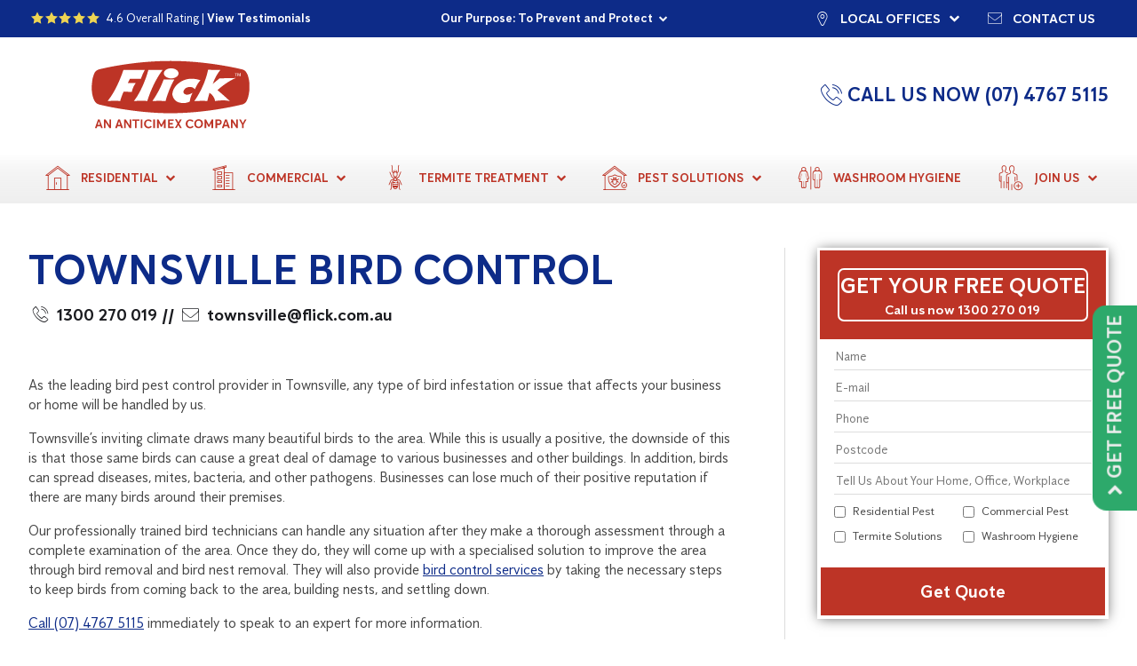

--- FILE ---
content_type: text/html; charset=UTF-8
request_url: https://www.flick.com.au/townsville-pest-control/bird-control/
body_size: 58111
content:
<!doctype html>
<html lang="en-AU" class="no-js" scroll-intent="down">
	<head>
		<meta charset="UTF-8">
		<meta name="theme-color" content="#0D2B88">

		<link href="//www.googletagmanager.com" rel="dns-prefetch">
		<link href="//www.google-analytics.com" rel="dns-prefetch">


		
		<link href="https://www.flick.com.au/wp-content/uploads/flick_icon.png" rel="shortcut icon">
        <link href="https://www.flick.com.au/wp-content/uploads/flick_icon.png" rel="apple-touch-icon-precomposed">

        
		<meta http-equiv="X-UA-Compatible" content="IE=edge,chrome=1">
		<meta name="viewport" content="width=device-width, initial-scale=1.0">

		<meta name='robots' content='index, follow, max-image-preview:large, max-snippet:-1, max-video-preview:-1' />
	<style></style>
	
	<!-- This site is optimized with the Yoast SEO plugin v26.3 - https://yoast.com/wordpress/plugins/seo/ -->
	<title>Bird Pest Control Townsville, Bird Proofing - Flick Pest Control</title>
<link data-rocket-prefetch href="https://web-call-analytics.com" rel="dns-prefetch">
<link data-rocket-prefetch href="https://www.gstatic.com" rel="dns-prefetch">
<link data-rocket-prefetch href="https://www.googletagmanager.com" rel="dns-prefetch">
<link data-rocket-prefetch href="https://connect.facebook.net" rel="dns-prefetch">
<link data-rocket-prefetch href="https://cdn.jsdelivr.net" rel="dns-prefetch">
<link data-rocket-prefetch href="https://www.google.com" rel="dns-prefetch">
<link crossorigin data-rocket-preload as="font" href="https://www.flick.com.au/wp-content/themes/Flick_v2/fonts/AnticimexSans-Bold.woff2" rel="preload">
<link crossorigin data-rocket-preload as="font" href="https://www.flick.com.au/wp-content/themes/Flick_v2/fonts/AnticimexSans-Regular.woff2" rel="preload">
<link crossorigin data-rocket-preload as="font" href="https://www.flick.com.au/wp-content/themes/Flick_v2/fonts/fontello/font/flick-icons.woff2?92086723" rel="preload">
<style id="wpr-usedcss">img:is([sizes=auto i],[sizes^="auto," i]){contain-intrinsic-size:3000px 1500px}img.emoji{display:inline!important;border:none!important;box-shadow:none!important;height:1em!important;width:1em!important;margin:0 .07em!important;vertical-align:-.1em!important;background:0 0!important;padding:0!important}.wpa-test-msg{background:#d1ecf1!important;border:1px solid #bee5eb!important;border-radius:5px!important;color:#0c5460!important;font-size:14px!important;padding:.75rem 1.25rem!important;font-family:Arial!important;margin-top:5px!important}span.wpa-button{display:inline-block!important;padding-top:5px!important;color:#fff!important;background-color:#6c757d!important;border-color:#6c757d!important;padding:5px 10px!important;border-radius:5px!important;margin-top:5px!important;cursor:pointer!important}#altEmail_container,.altEmail_container{position:absolute!important;overflow:hidden!important;display:inline!important;height:1px!important;width:1px!important;z-index:-1000!important}.wpcf7 .screen-reader-response{position:absolute;overflow:hidden;clip:rect(1px,1px,1px,1px);clip-path:inset(50%);height:1px;width:1px;margin:-1px;padding:0;border:0;word-wrap:normal!important}.wpcf7 .hidden-fields-container{display:none}.wpcf7 form .wpcf7-response-output{margin:2em .5em 1em;padding:.2em 1em;border:2px solid #00a0d2}.wpcf7 form.init .wpcf7-response-output,.wpcf7 form.resetting .wpcf7-response-output,.wpcf7 form.submitting .wpcf7-response-output{display:none}.wpcf7 form.sent .wpcf7-response-output{border-color:#46b450}.wpcf7 form.aborted .wpcf7-response-output,.wpcf7 form.failed .wpcf7-response-output{border-color:#dc3232}.wpcf7 form.spam .wpcf7-response-output{border-color:#f56e28}.wpcf7 form.invalid .wpcf7-response-output,.wpcf7 form.payment-required .wpcf7-response-output,.wpcf7 form.unaccepted .wpcf7-response-output{border-color:#ffb900}.wpcf7-form-control-wrap{position:relative}.wpcf7-not-valid-tip{color:#dc3232;font-size:1em;font-weight:400;display:block}.use-floating-validation-tip .wpcf7-not-valid-tip{position:relative;top:-2ex;left:1em;z-index:100;border:1px solid #dc3232;background:#fff;padding:.2em .8em;width:24em}.wpcf7-list-item{display:inline-block;margin:0 0 0 1em}.wpcf7-list-item-label::after,.wpcf7-list-item-label::before{content:" "}.wpcf7-spinner{visibility:hidden;display:inline-block;background-color:#23282d;opacity:.75;width:24px;height:24px;border:none;border-radius:100%;padding:0;margin:0 24px;position:relative}form.submitting .wpcf7-spinner{visibility:visible}.wpcf7-spinner::before{content:'';position:absolute;background-color:#fbfbfc;top:4px;left:4px;width:6px;height:6px;border:none;border-radius:100%;transform-origin:8px 8px;animation-name:spin;animation-duration:1s;animation-timing-function:linear;animation-iteration-count:infinite}@media (prefers-reduced-motion:reduce){.wpcf7-spinner::before{animation-name:blink;animation-duration:2s}}@keyframes spin{from{transform:rotate(0)}to{transform:rotate(360deg)}}@keyframes blink{from{opacity:0}50%{opacity:1}to{opacity:0}}.wpcf7 [inert]{opacity:.5}.wpcf7 input[type=file]{cursor:pointer}.wpcf7 input[type=file]:disabled{cursor:default}.wpcf7 .wpcf7-submit:disabled{cursor:not-allowed}.wpcf7 input[type=email],.wpcf7 input[type=tel],.wpcf7 input[type=url]{direction:ltr}.popup-template .modal{opacity:0;transition:all .25s ease}.popup-template .modal.is-open{opacity:1;transition:all .25s ease}article,aside,footer,header,main,nav,section{display:block}canvas,video{display:inline-block}[hidden],template{display:none}html{font-family:sans-serif;-ms-text-size-adjust:100%;-webkit-text-size-adjust:100%}body{margin:0}a{background:0 0}a:focus{outline:dotted thin}h1{font-size:2em;margin:.67em 0}abbr[title]{border-bottom:1px dotted}strong{font-weight:700}code,pre{font-family:monospace,serif;font-size:1em}pre{white-space:pre-wrap}sub{font-size:75%;line-height:0;position:relative;vertical-align:baseline}sub{bottom:-.25em}img{border:0}svg:not(:root){overflow:hidden}fieldset{border:1px solid silver;margin:0 2px;padding:.35em .625em .75em}legend{border:0;padding:0}button,input,select,textarea{font-family:inherit;font-size:100%;margin:0}button,input{line-height:normal}button,select{text-transform:none}button,html input[type=button],input[type=reset],input[type=submit]{-webkit-appearance:button;cursor:pointer}button[disabled],html input[disabled]{cursor:default}input[type=checkbox],input[type=radio]{box-sizing:border-box;padding:0}input[type=search]{-webkit-appearance:textfield;-moz-box-sizing:content-box;-webkit-box-sizing:content-box;box-sizing:content-box}input[type=search]::-webkit-search-cancel-button,input[type=search]::-webkit-search-decoration{-webkit-appearance:none}button::-moz-focus-inner,input::-moz-focus-inner{border:0;padding:0}textarea{overflow:auto;vertical-align:top}table{border-collapse:collapse;border-spacing:0}*,:after,:before{-moz-box-sizing:border-box;box-sizing:border-box;-webkit-font-smoothing:antialiased;font-smoothing:antialiased;text-rendering:optimizeLegibility}html{font-size:62.5%}body{font:300 11px/1.4 'Helvetica Neue',Helvetica,Arial,sans-serif;color:#444}.clear:after,.clear:before{content:' ';display:table}img{max-width:100%;vertical-align:bottom}a{color:#444;text-decoration:none}a:hover{color:#444}a:focus{outline:0}a:active,a:hover{outline:0}input{border:1px solid #fff;box-sizing:border-box}input:focus{outline:orange solid 1px;border:1px solid #04a4cc}::selection{background:#04a4cc;color:#fff;text-shadow:none}::-webkit-selection{background:#04a4cc;color:#fff;text-shadow:none}::-moz-selection{background:#04a4cc;color:#fff;text-shadow:none}.alignright{float:right;margin:5px 0 20px 20px}a img.alignright{float:right;margin:5px 0 20px 20px}@media print{*{background:0 0!important;color:#000!important;box-shadow:none!important;text-shadow:none!important}a,a:visited{text-decoration:underline}a[href]:after{content:" (" attr(href) ")"}abbr[title]:after{content:" (" attr(title) ")"}a[href^="#"]:after,a[href^="javascript:"]:after{content:""}pre{border:1px solid #999;page-break-inside:avoid}img,tr{page-break-inside:avoid}img{max-width:100%!important}@page{margin:.5cm}h2,h3,p{orphans:3;widows:3}h2,h3{page-break-after:avoid}}.animated{animation-duration:1s;animation-fill-mode:both}@keyframes a{0%,20%,53%,80%,to{animation-timing-function:cubic-bezier(.215,.61,.355,1);transform:translateZ(0)}40%,43%{animation-timing-function:cubic-bezier(.755,.05,.855,.06);transform:translate3d(0,-30px,0)}70%{animation-timing-function:cubic-bezier(.755,.05,.855,.06);transform:translate3d(0,-15px,0)}90%{transform:translate3d(0,-4px,0)}}@keyframes g{20%{transform:rotate(15deg)}40%{transform:rotate(-10deg)}60%{transform:rotate(5deg)}80%{transform:rotate(-5deg)}to{transform:rotate(0)}}.swing{animation-name:g;transform-origin:top center}@keyframes u{0%{opacity:0}to{opacity:1}}.fadeIn{animation-name:u}@keyframes z{0%{opacity:0;transform:translate3d(100%,0,0)}to{opacity:1;transform:translateZ(0)}}.fadeInRight{animation-name:z}.flatpickr-calendar{background:0 0;opacity:0;display:none;text-align:center;visibility:hidden;padding:0;-webkit-animation:none;animation:none;direction:ltr;border:0;font-size:14px;line-height:24px;border-radius:5px;position:absolute;width:307.875px;-webkit-box-sizing:border-box;box-sizing:border-box;-ms-touch-action:manipulation;touch-action:manipulation;background:#fff;-webkit-box-shadow:1px 0 0 #e6e6e6,-1px 0 0 #e6e6e6,0 1px 0 #e6e6e6,0 -1px 0 #e6e6e6,0 3px 13px rgba(0,0,0,.08);box-shadow:1px 0 0 #e6e6e6,-1px 0 0 #e6e6e6,0 1px 0 #e6e6e6,0 -1px 0 #e6e6e6,0 3px 13px rgba(0,0,0,.08)}.flatpickr-calendar.inline,.flatpickr-calendar.open{opacity:1;max-height:640px;visibility:visible}.flatpickr-calendar.open{display:inline-block;z-index:99999}.flatpickr-calendar.animate.open{-webkit-animation:.3s cubic-bezier(.23,1,.32,1) fpFadeInDown;animation:.3s cubic-bezier(.23,1,.32,1) fpFadeInDown}.flatpickr-calendar.inline{display:block;position:relative;top:2px}.flatpickr-calendar.static{position:absolute;top:calc(100% + 2px)}.flatpickr-calendar.static.open{z-index:999;display:block}.flatpickr-calendar.multiMonth .flatpickr-days .dayContainer:nth-child(n+1) .flatpickr-day.inRange:nth-child(7n+7){-webkit-box-shadow:none!important;box-shadow:none!important}.flatpickr-calendar.multiMonth .flatpickr-days .dayContainer:nth-child(n+2) .flatpickr-day.inRange:nth-child(7n+1){-webkit-box-shadow:-2px 0 0 #e6e6e6,5px 0 0 #e6e6e6;box-shadow:-2px 0 0 #e6e6e6,5px 0 0 #e6e6e6}.flatpickr-calendar .hasTime .dayContainer,.flatpickr-calendar .hasWeeks .dayContainer{border-bottom:0;border-bottom-right-radius:0;border-bottom-left-radius:0}.flatpickr-calendar .hasWeeks .dayContainer{border-left:0}.flatpickr-calendar.hasTime .flatpickr-time{height:40px;border-top:1px solid #e6e6e6}.flatpickr-calendar.noCalendar.hasTime .flatpickr-time{height:auto}.flatpickr-calendar:after,.flatpickr-calendar:before{position:absolute;display:block;pointer-events:none;border:solid transparent;content:'';height:0;width:0;left:22px}.flatpickr-calendar.arrowRight:after,.flatpickr-calendar.arrowRight:before,.flatpickr-calendar.rightMost:after,.flatpickr-calendar.rightMost:before{left:auto;right:22px}.flatpickr-calendar.arrowCenter:after,.flatpickr-calendar.arrowCenter:before{left:50%;right:50%}.flatpickr-calendar:before{border-width:5px;margin:0 -5px}.flatpickr-calendar:after{border-width:4px;margin:0 -4px}.flatpickr-calendar.arrowTop:after,.flatpickr-calendar.arrowTop:before{bottom:100%}.flatpickr-calendar.arrowTop:before{border-bottom-color:#e6e6e6}.flatpickr-calendar.arrowTop:after{border-bottom-color:#fff}.flatpickr-calendar.arrowBottom:after,.flatpickr-calendar.arrowBottom:before{top:100%}.flatpickr-calendar.arrowBottom:before{border-top-color:#e6e6e6}.flatpickr-calendar.arrowBottom:after{border-top-color:#fff}.flatpickr-calendar:focus{outline:0}.flatpickr-wrapper{position:relative;display:inline-block}.flatpickr-months{display:-webkit-box;display:-webkit-flex;display:-ms-flexbox;display:flex}.flatpickr-months .flatpickr-month{background:0 0;color:rgba(0,0,0,.9);fill:rgba(0,0,0,.9);height:34px;line-height:1;text-align:center;position:relative;-webkit-user-select:none;-moz-user-select:none;-ms-user-select:none;user-select:none;overflow:hidden;-webkit-box-flex:1;-webkit-flex:1;-ms-flex:1;flex:1}.flatpickr-months .flatpickr-next-month,.flatpickr-months .flatpickr-prev-month{-webkit-user-select:none;-moz-user-select:none;-ms-user-select:none;user-select:none;text-decoration:none;cursor:pointer;position:absolute;top:0;height:34px;padding:10px;z-index:3;color:rgba(0,0,0,.9);fill:rgba(0,0,0,.9)}.flatpickr-months .flatpickr-next-month.flatpickr-disabled,.flatpickr-months .flatpickr-prev-month.flatpickr-disabled{display:none}.flatpickr-months .flatpickr-next-month i,.flatpickr-months .flatpickr-prev-month i{position:relative}.flatpickr-months .flatpickr-next-month.flatpickr-prev-month,.flatpickr-months .flatpickr-prev-month.flatpickr-prev-month{left:0}.flatpickr-months .flatpickr-next-month.flatpickr-next-month,.flatpickr-months .flatpickr-prev-month.flatpickr-next-month{right:0}.flatpickr-months .flatpickr-next-month:hover,.flatpickr-months .flatpickr-prev-month:hover{color:#959ea9}.flatpickr-months .flatpickr-next-month:hover svg,.flatpickr-months .flatpickr-prev-month:hover svg{fill:#f64747}.flatpickr-months .flatpickr-next-month svg,.flatpickr-months .flatpickr-prev-month svg{width:14px;height:14px}.flatpickr-months .flatpickr-next-month svg path,.flatpickr-months .flatpickr-prev-month svg path{-webkit-transition:fill .1s;transition:fill .1s;fill:inherit}.numInputWrapper{position:relative;height:auto}.numInputWrapper input,.numInputWrapper span{display:inline-block}.numInputWrapper input{width:100%}.numInputWrapper input::-ms-clear{display:none}.numInputWrapper input::-webkit-inner-spin-button,.numInputWrapper input::-webkit-outer-spin-button{margin:0;-webkit-appearance:none}.numInputWrapper span{position:absolute;right:0;width:14px;padding:0 4px 0 2px;height:50%;line-height:50%;opacity:0;cursor:pointer;border:1px solid rgba(57,57,57,.15);-webkit-box-sizing:border-box;box-sizing:border-box}.numInputWrapper span:hover{background:rgba(0,0,0,.1)}.numInputWrapper span:active{background:rgba(0,0,0,.2)}.numInputWrapper span:after{display:block;content:"";position:absolute}.numInputWrapper span.arrowUp{top:0;border-bottom:0}.numInputWrapper span.arrowUp:after{border-left:4px solid transparent;border-right:4px solid transparent;border-bottom:4px solid rgba(57,57,57,.6);top:26%}.numInputWrapper span.arrowDown{top:50%}.numInputWrapper span.arrowDown:after{border-left:4px solid transparent;border-right:4px solid transparent;border-top:4px solid rgba(57,57,57,.6);top:40%}.numInputWrapper span svg{width:inherit;height:auto}.numInputWrapper span svg path{fill:rgba(0,0,0,.5)}.numInputWrapper:hover{background:rgba(0,0,0,.05)}.numInputWrapper:hover span{opacity:1}.flatpickr-current-month{font-size:135%;line-height:inherit;font-weight:300;color:inherit;position:absolute;width:75%;left:12.5%;padding:7.48px 0 0;line-height:1;height:34px;display:inline-block;text-align:center;-webkit-transform:translate3d(0,0,0);transform:translate3d(0,0,0)}.flatpickr-current-month span.cur-month{font-family:inherit;font-weight:700;color:inherit;display:inline-block;margin-left:.5ch;padding:0}.flatpickr-current-month span.cur-month:hover{background:rgba(0,0,0,.05)}.flatpickr-current-month .numInputWrapper{width:6ch;display:inline-block}.flatpickr-current-month .numInputWrapper span.arrowUp:after{border-bottom-color:rgba(0,0,0,.9)}.flatpickr-current-month .numInputWrapper span.arrowDown:after{border-top-color:rgba(0,0,0,.9)}.flatpickr-current-month input.cur-year{background:0 0;-webkit-box-sizing:border-box;box-sizing:border-box;color:inherit;cursor:text;padding:0 0 0 .5ch;margin:0;display:inline-block;font-size:inherit;font-family:inherit;font-weight:300;line-height:inherit;height:auto;border:0;border-radius:0;vertical-align:initial;-webkit-appearance:textfield;-moz-appearance:textfield;appearance:textfield}.flatpickr-current-month input.cur-year:focus{outline:0}.flatpickr-current-month input.cur-year[disabled],.flatpickr-current-month input.cur-year[disabled]:hover{font-size:100%;color:rgba(0,0,0,.5);background:0 0;pointer-events:none}.flatpickr-current-month .flatpickr-monthDropdown-months{appearance:menulist;background:0 0;border:none;border-radius:0;box-sizing:border-box;color:inherit;cursor:pointer;font-size:inherit;font-family:inherit;font-weight:300;height:auto;line-height:inherit;margin:-1px 0 0;outline:0;padding:0 0 0 .5ch;position:relative;vertical-align:initial;-webkit-box-sizing:border-box;-webkit-appearance:menulist;-moz-appearance:menulist;width:auto}.flatpickr-current-month .flatpickr-monthDropdown-months:active,.flatpickr-current-month .flatpickr-monthDropdown-months:focus{outline:0}.flatpickr-current-month .flatpickr-monthDropdown-months:hover{background:rgba(0,0,0,.05)}.flatpickr-current-month .flatpickr-monthDropdown-months .flatpickr-monthDropdown-month{background-color:transparent;outline:0;padding:0}.flatpickr-weekdays{background:0 0;text-align:center;overflow:hidden;width:100%;display:-webkit-box;display:-webkit-flex;display:-ms-flexbox;display:flex;-webkit-box-align:center;-webkit-align-items:center;-ms-flex-align:center;align-items:center;height:28px}.flatpickr-weekdays .flatpickr-weekdaycontainer{display:-webkit-box;display:-webkit-flex;display:-ms-flexbox;display:flex;-webkit-box-flex:1;-webkit-flex:1;-ms-flex:1;flex:1}span.flatpickr-weekday{cursor:default;font-size:90%;background:0 0;color:rgba(0,0,0,.54);line-height:1;margin:0;text-align:center;display:block;-webkit-box-flex:1;-webkit-flex:1;-ms-flex:1;flex:1;font-weight:bolder}.dayContainer,.flatpickr-weeks{padding:1px 0 0}.flatpickr-days{position:relative;overflow:hidden;display:-webkit-box;display:-webkit-flex;display:-ms-flexbox;display:flex;-webkit-box-align:start;-webkit-align-items:flex-start;-ms-flex-align:start;align-items:flex-start;width:307.875px}.flatpickr-days:focus{outline:0}.dayContainer{padding:0;outline:0;text-align:left;width:307.875px;min-width:307.875px;max-width:307.875px;-webkit-box-sizing:border-box;box-sizing:border-box;display:inline-block;display:-ms-flexbox;display:-webkit-box;display:-webkit-flex;display:flex;-webkit-flex-wrap:wrap;flex-wrap:wrap;-ms-flex-wrap:wrap;-ms-flex-pack:justify;-webkit-justify-content:space-around;justify-content:space-around;-webkit-transform:translate3d(0,0,0);transform:translate3d(0,0,0);opacity:1}.dayContainer+.dayContainer{-webkit-box-shadow:-1px 0 0 #e6e6e6;box-shadow:-1px 0 0 #e6e6e6}.flatpickr-day{background:0 0;border:1px solid transparent;border-radius:150px;-webkit-box-sizing:border-box;box-sizing:border-box;color:#393939;cursor:pointer;font-weight:400;width:14.2857143%;-webkit-flex-basis:14.2857143%;-ms-flex-preferred-size:14.2857143%;flex-basis:14.2857143%;max-width:39px;height:39px;line-height:39px;margin:0;display:inline-block;position:relative;-webkit-box-pack:center;-webkit-justify-content:center;-ms-flex-pack:center;justify-content:center;text-align:center}.flatpickr-day.inRange,.flatpickr-day.nextMonthDay.inRange,.flatpickr-day.nextMonthDay.today.inRange,.flatpickr-day.nextMonthDay:focus,.flatpickr-day.nextMonthDay:hover,.flatpickr-day.prevMonthDay.inRange,.flatpickr-day.prevMonthDay.today.inRange,.flatpickr-day.prevMonthDay:focus,.flatpickr-day.prevMonthDay:hover,.flatpickr-day.today.inRange,.flatpickr-day:focus,.flatpickr-day:hover{cursor:pointer;outline:0;background:#e6e6e6;border-color:#e6e6e6}.flatpickr-day.today{border-color:#959ea9}.flatpickr-day.today:focus,.flatpickr-day.today:hover{border-color:#959ea9;background:#959ea9;color:#fff}.flatpickr-day.endRange,.flatpickr-day.endRange.inRange,.flatpickr-day.endRange.nextMonthDay,.flatpickr-day.endRange.prevMonthDay,.flatpickr-day.endRange:focus,.flatpickr-day.endRange:hover,.flatpickr-day.selected,.flatpickr-day.selected.inRange,.flatpickr-day.selected.nextMonthDay,.flatpickr-day.selected.prevMonthDay,.flatpickr-day.selected:focus,.flatpickr-day.selected:hover,.flatpickr-day.startRange,.flatpickr-day.startRange.inRange,.flatpickr-day.startRange.nextMonthDay,.flatpickr-day.startRange.prevMonthDay,.flatpickr-day.startRange:focus,.flatpickr-day.startRange:hover{background:#569ff7;-webkit-box-shadow:none;box-shadow:none;color:#fff;border-color:#569ff7}.flatpickr-day.endRange.startRange,.flatpickr-day.selected.startRange,.flatpickr-day.startRange.startRange{border-radius:50px 0 0 50px}.flatpickr-day.endRange.endRange,.flatpickr-day.selected.endRange,.flatpickr-day.startRange.endRange{border-radius:0 50px 50px 0}.flatpickr-day.endRange.startRange+.endRange:not(:nth-child(7n+1)),.flatpickr-day.selected.startRange+.endRange:not(:nth-child(7n+1)),.flatpickr-day.startRange.startRange+.endRange:not(:nth-child(7n+1)){-webkit-box-shadow:-10px 0 0 #569ff7;box-shadow:-10px 0 0 #569ff7}.flatpickr-day.endRange.startRange.endRange,.flatpickr-day.selected.startRange.endRange,.flatpickr-day.startRange.startRange.endRange{border-radius:50px}.flatpickr-day.inRange{border-radius:0;-webkit-box-shadow:-5px 0 0 #e6e6e6,5px 0 0 #e6e6e6;box-shadow:-5px 0 0 #e6e6e6,5px 0 0 #e6e6e6}.flatpickr-day.flatpickr-disabled,.flatpickr-day.flatpickr-disabled:hover,.flatpickr-day.nextMonthDay,.flatpickr-day.notAllowed,.flatpickr-day.notAllowed.nextMonthDay,.flatpickr-day.notAllowed.prevMonthDay,.flatpickr-day.prevMonthDay{color:rgba(57,57,57,.3);background:0 0;border-color:transparent;cursor:default}.flatpickr-day.flatpickr-disabled,.flatpickr-day.flatpickr-disabled:hover{cursor:not-allowed;color:rgba(57,57,57,.1)}.flatpickr-day.hidden{visibility:hidden}.rangeMode .flatpickr-day{margin-top:1px}.flatpickr-weekwrapper{float:left}.flatpickr-weekwrapper .flatpickr-weeks{padding:0 12px;-webkit-box-shadow:1px 0 0 #e6e6e6;box-shadow:1px 0 0 #e6e6e6}.flatpickr-weekwrapper .flatpickr-weekday{float:none;width:100%;line-height:28px}.flatpickr-weekwrapper span.flatpickr-day,.flatpickr-weekwrapper span.flatpickr-day:hover{display:block;width:100%;max-width:none;color:rgba(57,57,57,.3);background:0 0;cursor:default;border:none}.flatpickr-innerContainer{display:block;display:-webkit-box;display:-webkit-flex;display:-ms-flexbox;display:flex;-webkit-box-sizing:border-box;box-sizing:border-box;overflow:hidden}.flatpickr-rContainer{display:inline-block;padding:0;-webkit-box-sizing:border-box;box-sizing:border-box}.flatpickr-time{text-align:center;outline:0;display:block;height:0;line-height:40px;max-height:40px;-webkit-box-sizing:border-box;box-sizing:border-box;overflow:hidden;display:-webkit-box;display:-webkit-flex;display:-ms-flexbox;display:flex}.flatpickr-time:after{content:"";display:table;clear:both}.flatpickr-time .numInputWrapper{-webkit-box-flex:1;-webkit-flex:1;-ms-flex:1;flex:1;width:40%;height:40px;float:left}.flatpickr-time .numInputWrapper span.arrowUp:after{border-bottom-color:#393939}.flatpickr-time .numInputWrapper span.arrowDown:after{border-top-color:#393939}.flatpickr-time.hasSeconds .numInputWrapper{width:26%}.flatpickr-time.time24hr .numInputWrapper{width:49%}.flatpickr-time input{background:0 0;-webkit-box-shadow:none;box-shadow:none;border:0;border-radius:0;text-align:center;margin:0;padding:0;height:inherit;line-height:inherit;color:#393939;font-size:14px;position:relative;-webkit-box-sizing:border-box;box-sizing:border-box;-webkit-appearance:textfield;-moz-appearance:textfield;appearance:textfield}.flatpickr-time input.flatpickr-hour{font-weight:700}.flatpickr-time input.flatpickr-minute,.flatpickr-time input.flatpickr-second{font-weight:400}.flatpickr-time input:focus{outline:0;border:0}.flatpickr-time .flatpickr-am-pm,.flatpickr-time .flatpickr-time-separator{height:inherit;float:left;line-height:inherit;color:#393939;font-weight:700;width:2%;-webkit-user-select:none;-moz-user-select:none;-ms-user-select:none;user-select:none;-webkit-align-self:center;-ms-flex-item-align:center;align-self:center}.flatpickr-time .flatpickr-am-pm{outline:0;width:18%;cursor:pointer;text-align:center;font-weight:400}.flatpickr-time .flatpickr-am-pm:focus,.flatpickr-time .flatpickr-am-pm:hover,.flatpickr-time input:focus,.flatpickr-time input:hover{background:#eee}.flatpickr-input[readonly]{cursor:pointer}@-webkit-keyframes fpFadeInDown{from{opacity:0;-webkit-transform:translate3d(0,-20px,0);transform:translate3d(0,-20px,0)}to{opacity:1;-webkit-transform:translate3d(0,0,0);transform:translate3d(0,0,0)}}@keyframes fpFadeInDown{from{opacity:0;-webkit-transform:translate3d(0,-20px,0);transform:translate3d(0,-20px,0)}to{opacity:1;-webkit-transform:translate3d(0,0,0);transform:translate3d(0,0,0)}}@media (min-width:760px){.mobile-only{display:none!important}}@media (max-width:759px){.desktop-only{display:none!important}}@media (min-width:1280px){.mobile-menu-only{display:none!important}}@media (max-width:1279px){.mobile-menu-up-only{display:none!important}}.fast{transition:all .5s ease;-webkit-transition:.5s;-moz-transition:.5s;-o-transition:.5s}:root{--flick-blue:#0d2b88;--flick-skyblue:#c4f1fe;--flick-red:#bd3426;--flick-darkred:#922318;--flick-green:#2da96b;--flick-black:#1b1c20;--flick-yellow:#eed453;--flick-orange:#eed453;--flick-grey:#ddd;--flick-grey-green:#5b6771;--flick-gold:#b28e2f;--flick-darkblue:#071c5d;--flick-light-grey:#f5f5f5;--flick-blue-grey:#d3dce0;--flick-dark-grey:#444;--flick-white:#fff;--flick-lime-green:#abff68;--google-orange:#ef6c00;--flick-btn-border-radius:15px;--flick-btn-color:var(--flick-white,#fff);--flick-btn-hover-color:var(--flick-btn-color);--flick-btn-bg-color:var(--flick-red,#bd3426);--flick-btn-hover-bg-color:var(--flick-blue,#0d2b88);--flick-btn-focus-bg-color:var(--flick-btn-hover-bg-color);--flick-tab-color:var(--flick-dark-grey,#d3dce0);--flick-tab-hover-color:var(--flick-tab-color);--flick-tab-focus-color:var(--flick-tab-hover-color);--flick-tab-hover-bg-color:var(--flick-light-grey,#f5f5f5);--flick-tab-border-color:var(--flick-blue-grey,#d3dce0);--flick-body-color:var(--flick-dark-grey,#444);--flick-box-shadow:0px 3px 3px #44444461}.sl9-button{border-color:#0d2b88;border-radius:15px;font-weight:var(--flick-font-weight);padding:.75em 1.5em}.sl9-button,.sl9-button:hover{background-color:#0d2b88;color:#fff;-webkit-text-decoration:none;text-decoration:none}.sl9-button--xs{font-size:90%;padding:.25em .5em}.sl9-button--green{--flick-btn-bg-color:#2da96b;--flick-btn-hover-bg-color:#2da96b;--flick-btn-color:#fff;--flick-btn-hover-color:#fff;color:#fff}.sl9-button--green,.sl9-button--green:hover{background-color:#2da96b;border-color:#2da96b}.sl9-button--cta{display:inline-block;font-family:Anticimex,montserrat,Helvetica,Arial,sans-serif;font-weight:700;margin-bottom:1.5em;margin-top:1.5em;text-transform:uppercase}.sr-only{--sl9-font-size:1em;border:0;clip:rect(1px,1px,1px,1px);-webkit-clip-path:inset(50%);clip-path:inset(50%);height:1px;margin:-1px;overflow:hidden;padding:0;position:absolute;width:1px;word-wrap:normal!important}.sr-only:focus{background-color:#eee;clip:auto!important;-webkit-clip-path:none;clip-path:none;color:#444;display:block;font-size:var(--sl9-font-size,1em);height:auto;left:5px;line-height:normal;padding:15px 23px 14px;-webkit-text-decoration:none;text-decoration:none;top:5px;width:auto;z-index:100000}.sl9-mt-0{margin-top:var(--sl9-margin-top,0)}.sl9-mt-0{--sl9-margin-top:0}.sl9-mb-10px{--sl9-margin-bottom:10px;margin-bottom:var(--sl9-margin-bottom,10px)}.sl9-mb-40px{--sl9-margin-bottom:40px;margin-bottom:var(--sl9-margin-bottom,40px)}@supports (font-size:clamp(1rem,1vw,1rem)){:root{--sl9-font-size-sm:max(0.98rem,min(0.76vw,0.84rem));--sl9-font-size-base:max(1.13rem,min(1.13vw,1.13rem));--sl9-font-size-md:max(1.29rem,min(1.62vw,1.5rem));--sl9-font-size-lg:max(1.49rem,min(2.32vw,2rem));--sl9-font-size-xl:max(1.71rem,min(3.26vw,2.66rem));--sl9-font-size-xxl:max(1.97rem,min(4.54vw,3.55rem));--sl9-font-size-xxxl:max(2.26rem,min(6.28vw,4.73rem));--sl9-font-size-xxxxl:max(2.6rem,min(8.63vw,6.31rem));--sl9-font-size-super:max(2.99rem,min(11.8vw,8.41rem))}}@supports not (font-size:clamp(1rem,1vw,1rem)){:root{--sl9-font-size-sm:0.98rem;--sl9-font-size-base:1.13rem;--sl9-font-size-md:1.29rem;--sl9-font-size-lg:1.49rem;--sl9-font-size-xl:1.71rem;--sl9-font-size-xxl:1.97rem;--sl9-font-size-xxxl:2.26rem;--sl9-font-size-xxxxl:2.6rem;--sl9-font-size-super:2.99rem}@media screen and (min-width:1280px){:root{--sl9-font-size-sm:0.84rem;--sl9-font-size-base:1.13rem;--sl9-font-size-md:1.5rem;--sl9-font-size-lg:2rem;--sl9-font-size-xl:2.66rem;--sl9-font-size-xxl:3.55rem;--sl9-font-size-xxxl:4.73rem;--sl9-font-size-xxxxl:6.31rem;--sl9-font-size-super:8.41rem}}}.sl9-font-size-sm{--sl9-font-size:var(--sl9-font-size-sm)}.sl9-font-size-md{--sl9-font-size:var(--sl9-font-size-md)}.sl9-font-size-xl{--sl9-font-size:var(--sl9-font-size-xl)}.sl9-font-size-md,.sl9-font-size-sm,.sl9-font-size-xl{font-size:var(--sl9-font-size)}.title-wrap .home-slide article div.header-block .title-wrap>a{--flick-element-gap:10px;color:var(--flick-subheading-color,currentColor);font-size:var(--flick-subheading-size,var(--sl9-font-size,2.45em));margin-top:calc(var(--flick-element-gap,10px)*2)}.tab-content>h2:first-child,.tab-content>h3:first-child,.tab-content>h4:first-child{color:var(--flick-color,inherit);font-family:Anticimex,Arial,Helvetica,sans-serif;font-weight:var(--flick-font-weight,bold);line-height:1.1;text-transform:var(--flick-text-transform,uppercase)}@font-face{font-display:swap;font-family:'Anticimex Bold';font-style:normal;font-weight:700;src:url(https://www.flick.com.au/wp-content/themes/Flick_v2/fonts/AnticimexSans-Bold.woff2) format("woff2"),url(https://www.flick.com.au/wp-content/themes/Flick_v2/fonts/AnticimexSans-Bold.woff) format("woff")}@font-face{font-display:swap;font-family:'Anticimex Regular';font-style:normal;font-weight:400;src:url(https://www.flick.com.au/wp-content/themes/Flick_v2/fonts/AnticimexSans-Regular.woff2) format("woff2"),url(https://www.flick.com.au/wp-content/themes/Flick_v2/fonts/AnticimexSans-Regular.woff) format("woff")}@font-face{font-display:swap;font-family:Anticimex;font-style:normal;font-weight:400;src:url(https://www.flick.com.au/wp-content/themes/Flick_v2/fonts/AnticimexSans-Regular.woff2) format("woff2"),url(https://www.flick.com.au/wp-content/themes/Flick_v2/fonts/AnticimexSans-Regular.woff) format("woff")}@font-face{font-display:swap;font-family:Anticimex;font-style:normal;font-weight:700;src:url(https://www.flick.com.au/wp-content/themes/Flick_v2/fonts/AnticimexSans-Bold.woff2) format("woff2"),url(https://www.flick.com.au/wp-content/themes/Flick_v2/fonts/AnticimexSans-Bold.woff) format("woff")}@font-face{font-display:swap;font-family:flick-icons;font-style:normal;font-weight:400;src:url(https://www.flick.com.au/wp-content/themes/Flick_v2/fonts/fontello/font/flick-icons.eot?92086723);src:url(https://www.flick.com.au/wp-content/themes/Flick_v2/fonts/fontello/font/flick-icons.eot?92086723#iefix) format("embedded-opentype"),url(https://www.flick.com.au/wp-content/themes/Flick_v2/fonts/fontello/font/flick-icons.woff2?92086723) format("woff2"),url(https://www.flick.com.au/wp-content/themes/Flick_v2/fonts/fontello/font/flick-icons.woff?92086723) format("woff"),url(https://www.flick.com.au/wp-content/themes/Flick_v2/fonts/fontello/font/flick-icons.ttf?92086723) format("truetype"),url(https://www.flick.com.au/wp-content/themes/Flick_v2/fonts/fontello/font/flick-icons.svg?92086723#flick-icons) format("svg")}[class*=" icon-"]:before,[class^=icon-]:before{font-family:flick-icons;font-style:normal;font-weight:400;speak:never;display:inline-block;font-feature-settings:normal;font-variant:normal;line-height:1em;margin-left:.2em;margin-right:.2em;text-align:center;text-decoration:inherit;text-transform:none;width:1em;-webkit-font-smoothing:antialiased;-moz-osx-font-smoothing:grayscale}.icon-instagram:before{content:"\e80d"}.icon-mail:before{content:"\e82d"}.icon-home-protection:before{content:"\e831"}.icon-careers:before{content:"\e834"}.icon-termite:before{content:"\e83e"}.icon-map-marker-outline:before{content:"\e842"}.icon-phone:before{content:"\e902"}.icon-residential:before{content:"\e904"}.icon-store:before{content:"\e905"}.icon-washroom:before{content:"\e907"}.icon-chevron-right:before{content:"\e909"}.icon-search:before{content:"\e91e"}.icon-facebook:before{content:"\e920"}.icon-linkedin:before{content:"\e923"}.icon-youtube:before{content:"\e927"}.icon-star-full:before{content:"\e9d9"}.icon-instagram:before{color:#e4405f}.icon-facebook:before{color:#3b5998}.icon-linkedin:before{color:#0077b5}.icon-youtube:before{color:red}.call-toggle span:before{font-family:flick-icons;font-style:normal;font-weight:400;speak:never;display:inline-block;font-feature-settings:normal;font-variant:normal;line-height:1em;margin-left:.2em;margin-right:.2em;text-align:center;text-decoration:inherit;text-transform:none;width:1em;-webkit-font-smoothing:antialiased;-moz-osx-font-smoothing:grayscale}header.header{--el-margin:20px;background-color:#fff;background-repeat:no-repeat;padding:0;position:relative;transition:all .3s ease;z-index:1000}header.header .logo{display:flex}header.header .logo a{display:block;text-align:center}header.header .logo a span{color:#bd3426;font-family:Anticimex,Arial,Helvetica,sans-serif;font-weight:var(--flick-font-weight,bold);text-transform:uppercase}@media (max-width:759px){.title-wrap .home-slide article div.header-block .title-wrap>a{font-size:var(--flick-subheading-size,1.65em)}.tab-content>h2:first-child,.tab-content>h3:first-child,.tab-content>h4:first-child{font-size:var(--sl9-font-size,3.2em)}header.header .logo{margin-right:var(--el-margin,20px)}}header.header .nav-item{background-image:linear-gradient(180deg,#eee0 0,#eeeeee9e 38%,#eee);border:1px solid #eee;border-radius:15px;color:#0d2b88;cursor:pointer;font-family:Anticimex,Arial,Helvetica,sans-serif;font-size:200%;font-weight:var(--flick-font-weight);font-weight:var(--flick-font-weight,bold);padding:0 .5em 0 .15em;text-transform:uppercase}header.header .nav-item,header.header .nav-item:hover{background-color:#fff;color:#0d2b88;-webkit-text-decoration:none;text-decoration:none}header.header .nav-item>span{align-items:center;display:flex;justify-content:center;text-align:center}header.header .nav-item:focus-visible{outline:#0d2b88 auto 1px}@media (max-width:1279px){header.header .nav-item{align-items:center;display:flex}}header.header .menu-toggle:before{content:"\e900"}header.header .main-head .nav .nav-item{line-height:1.6}header.header .main-head .nav .form-toggle{display:none}header.header .main-head .nav.is-stuck{display:none;justify-content:stretch;position:fixed;top:0;z-index:9999}@media (max-width:1279px){header.header .main-head .nav.is-stuck{background-color:#0d2b88;display:flex;flex-direction:row;font-size:80%;left:0;padding:10px 2.5%;width:100%}header.header .main-head .nav.is-stuck .nav-item{background-color:initial;background-image:none;border-color:inherit;color:#fff;margin-left:auto;margin-right:0}header.header .main-head .nav.is-stuck .nav-item:focus-visible{outline-color:#fff}header.header .main-head .nav.is-stuck .form-toggle,header.header .main-head .nav.is-stuck .phone-link{display:flex;margin-left:0;margin-right:.5em}header.header .main-head .nav.is-stuck .form-toggle:before,header.header .main-head .nav.is-stuck .phone-link:before{font-size:80%}header.header .main-head .nav.is-stuck .form-toggle{background-color:#2da96b;color:#fff}}@media (max-width:575px){header.header .main-head .nav.is-stuck{font-size:60%}}header.header .top-nav a{color:var(--flick-btn-color,#eee);font-family:Anticimex,Arial,Helvetica,sans-serif;font-weight:var(--flick-font-weight,bold)}header.header #top-nav{background:#0d2b88;font-size:1.25em;padding:0}header.header #top-nav div.row{justify-content:space-between}header.header #top-nav div.ratings{color:#fff;flex:1 0 auto;margin-bottom:auto;margin-top:auto}header.header #top-nav div.ratings span{color:#eed453;display:inline-block;margin:0 2px 0 0;max-width:1em}header.header #top-nav div.ratings span:last-of-type{margin-right:.5em}@media (max-width:770px){header.header #top-nav div.ratings{flex:1 1 auto;text-align:center}}header.header #top-nav a span[class*=icon-]{font-size:1.05em;vertical-align:middle}header.header #top-nav a span[class*=icon-]:before{margin-right:.5em}header.header #top-nav .phone span{margin-left:2px}header.header #top-nav>ul li{margin-left:20px;text-transform:uppercase}header.header #top-nav>ul li.menu-item>a{align-items:center;display:inline-flex}header.header #top-nav a[href^="tel:"]{font-size:120%}@media (max-width:770px){header.header #top-nav{padding:8px 0}header.header #top-nav .row{flex-direction:column}header.header #top-nav .row ul{justify-content:center;width:100%}header.header #top-nav .row ul li{display:none;text-align:center}header.header #top-nav .row ul li:first-child{display:block}.home-slide{min-height:50vh}}header.header .main-head{align-items:center;justify-content:space-between;padding:20px 0}@media (max-width:520px){header.header .main-head{height:120px}}header.header .nav ul{display:flex;flex-direction:row;flex-grow:1;justify-content:flex-end}header.header .nav ul>li{font-size:var(--sl9-font-size,16px);line-height:90px;position:relative}header.header .nav ul>li a{color:#bd3426;font-family:Anticimex,Arial,Helvetica,sans-serif;font-weight:var(--flick-font-weight,bold);padding:0 13px}header.header .nav ul>li a,header.header .nav ul>li a:after{display:block;transition:all .5s ease;-webkit-transition:.5s;-moz-transition:.5s;-o-transition:.5s}header.header .nav ul>li a:after{background:#0000;bottom:5px;content:"";height:4px;left:20%;position:absolute;width:60%}header.header .nav ul>li a:hover:after{background:#bd3426}header.header .nav ul>li a span{font-size:1.15em;vertical-align:middle}header.header .nav ul>li a span.icon-residential{bottom:2px;font-size:1.25em;position:relative}header.header .nav ul>li a span.icon-store{bottom:2px;position:relative}header.header .nav ul ul.sub-menu{display:none;position:absolute;top:-1000px;transition:all .5s ease;-webkit-transition:.5s;-moz-transition:.5s;-o-transition:.5s}header.header .nav ul ul.sub-menu li{border:1px solid var(--flick-grey,#ddd);z-index:1500}header.header .nav ul ul.sub-menu li a{line-height:1.2em;padding:11px 10px}header.header nav.bottom-nav{color:#bd3426;font-size:1.25em}header.header nav.bottom-nav a{color:#bd3426;height:30px;line-height:30px;transition:all .5s ease;-webkit-transition:.5s;-moz-transition:.5s;-o-transition:.5s}header.header nav.bottom-nav a:focus-visible{outline:#0d2b88 auto 1px}header.header nav.bottom-nav a:hover{color:#0d2b88}header.header nav.bottom-nav .row{justify-content:space-between}header.header nav.bottom-nav .ratings{font-family:Anticimex,Arial,Helvetica,sans-serif;font-weight:var(--flick-font-weight,bold);text-transform:uppercase}header.header nav.bottom-nav .ratings span{color:#eed453;margin:0 2px 0 0}header.header nav.bottom-nav .form-toggle{border:1px solid;margin:5px;text-align:left;width:calc(100% - 10px)}#slide-form,#slide-nav{background:url(https://www.flick.com.au/wp-content/themes/Flick_v2/img/slide_bg.jpg);background-position:50%;background-size:cover;box-shadow:0 4px 16px 6px #0006;color:#fff;height:100%;left:0;left:-1000px;position:fixed;top:0;transition:all .5s ease;-webkit-transition:.5s;-moz-transition:.5s;-o-transition:.5s;width:65%;z-index:2000}#slide-form:after,#slide-nav:after{background:#14224e;content:"";height:100%;opacity:.76;position:absolute;top:0;width:100%;z-index:-1}#slide-form.open,#slide-nav.open{left:0}#slide-form .logo,#slide-nav .logo{margin:10px auto;width:90%}@media (max-width:759px){header.header .main-head .nav.is-stuck{padding:10px 5%}header.header nav.bottom-nav .contain.row{display:var(--flick-display,flex);flex-direction:column}#slide-form.shuffle-left,#slide-nav.shuffle-left{left:-30%}#slide-form .logo,#slide-nav .logo{width:70%}}#slide-form h2,#slide-nav h2{color:#1b1c20;font-size:2.35em;margin-bottom:0;margin-top:0;padding:10px 20px;text-transform:uppercase;width:100%}#slide-form .nav-item,#slide-nav .nav-item{background:#0000004d;color:#fff;cursor:pointer;display:block;font-size:20px;font-weight:700;height:35px;line-height:35px;position:absolute;right:0;text-align:center;width:35px}#slide-form ul,#slide-nav ul{margin-top:0}#slide-form ul li,#slide-nav ul li{padding:0;width:100%}@media (min-width:760px){header.header .logo{width:33.3333%}#slide-form,#slide-nav{width:350px}#slide-form ul li,#slide-nav ul li{margin-bottom:10px}}#slide-form ul li a,#slide-nav ul li a{border-bottom:1px solid #ffffff8a;color:#fff;cursor:pointer;display:block;font-family:Anticimex,Arial,Helvetica,sans-serif;font-size:22px;font-weight:var(--flick-font-weight,bold);font-weight:700;margin:0 auto;padding:10px;transition:all .5s ease;-webkit-transition:.5s;-moz-transition:.5s;-o-transition:.5s;width:90%}#slide-form ul li a:hover,#slide-nav ul li a:hover{background:#2da96b;color:#fff}#slide-form ul li.menu-item-has-children>a:after,#slide-nav ul li.menu-item-has-children>a:after{color:#fff;content:"\e909";font-family:flick-icons;font-size:.6em;font-weight:400!important;margin-left:8px}#slide-form ul li.highlight a,#slide-nav ul li.highlight a{background:#bd3426;border-bottom:1px solid #bd3426}#slide-form ul.sub-menu,#slide-nav ul.sub-menu{background:#4b5675;box-shadow:inset 7px 0 9px -7px #000000b3;height:100%;left:-500px;min-width:240px;opacity:0;padding-top:20px;position:absolute;top:0;transition:opacity .01s ease-in,left .35s ease-in .1s;width:100px;z-index:-1}#slide-form ul.sub-menu:after,#slide-nav ul.sub-menu:after{background-image:url(https://www.flick.com.au/wp-content/themes/Flick_v2/img/vertical_bugs.png);background-position:50%;content:"";height:100%;opacity:.3;position:absolute;top:0;width:100%;z-index:-1}#slide-form ul.sub-menu.open,#slide-nav ul.sub-menu.open{left:100%;opacity:1}#slide-form ul.sub-menu li a,#slide-nav ul.sub-menu li a{background-color:#f5f5f5!important;color:#0d2b88;font-size:var(--sl9-font-size,16px)}#slide-form ul.sub-menu li a span,#slide-nav ul.sub-menu li a span{display:none}#slide-form ul.sub-menu li a:hover,#slide-nav ul.sub-menu li a:hover{background-color:#bd3426!important;color:#fff}#slide-form .form-toggle{background:#00000078;border:0;color:#fff;cursor:pointer;font-family:Anticimex,Arial,Helvetica,sans-serif;font-size:var(--sl9-font-size,24px);font-weight:var(--flick-font-weight,bold);height:30px;line-height:30px;outline:0;position:absolute;right:0;text-align:center;transition:all .5s ease;-webkit-transition:.5s;-moz-transition:.5s;-o-transition:.5s;width:30px;z-index:200}#slide-form .form-toggle:hover{background:#2da96b}#slide-form div.content-wrap{border:5px solid #fff;border-radius:5px;margin:0 auto;padding:15px 0 0;position:relative;width:90%}#slide-form h3{color:#fff;font-size:2em;line-height:1;margin:0 0 25px;position:relative}#slide-form h3,#slide-form p{text-align:center}#slide-form p a{color:#fff}#slide-form div.form-block{background:#ffffffcf;box-shadow:5px 1px 6px -1px #0006;max-width:450px;width:100%}#slide-form div.form-block div.wpcf7{background-position:0 0;background-repeat:no-repeat;background-size:contain}#slide-form div.form-block div.wpcf7 .wpcf7-spinner{position:absolute}#slide-form div.form-block form{color:#444}#slide-form div.form-block form li,#slide-form div.form-block form p{font-size:14px;margin:10px auto;padding:0;width:90%}#slide-form div.form-block form li input[type=email],#slide-form div.form-block form li input[type=text],#slide-form div.form-block form p input[type=email],#slide-form div.form-block form p input[type=text]{background:0 0;border:solid #444;border-radius:0;border-width:0 0 1px;height:35px;line-height:35px;padding-left:8px;width:100%}#slide-form div.form-block form li textarea,#slide-form div.form-block form p textarea{border:0;width:100%}#slide-form div.form-block form span.wpcf7-checkbox{align-items:var(--sl9-align-items);column-gap:var(--flick-column-gap);display:var(--sl9-display,flex);flex-direction:var(--sl9-flex-direction,row);flex-wrap:wrap;justify-content:var(--sl9-justify-content)}#slide-form div.form-block form span.wpcf7-checkbox span.wpcf7-list-item{align-items:var(--sl9-align-items);column-gap:var(--flick-column-gap);display:var(--sl9-display,flex);flex-direction:var(--sl9-flex-direction,row);flex-direction:row-reverse;justify-content:var(--sl9-justify-content);justify-content:flex-end;margin:5px 0;width:48%}#slide-form div.form-block form span.wpcf7-checkbox span.wpcf7-list-item input{margin:2px 8px 0 0}#slide-form div.form-block form input[type=submit]{background:#bd3426;border:none;border-radius:0;color:#fff;font-family:Anticimex,Arial,Helvetica,sans-serif;font-size:20px;font-weight:var(--flick-font-weight,bold);padding:15px 0;width:100%}#slide-form div.content-header{background:#bd3426;padding:20px 0;text-align:center}#slide-form div.content-header div.content-wrap{border:5px solid #fff;border-radius:5px;margin:0 auto;padding:15px 0 0;position:relative;width:90%}#slide-form div.content-header h3{color:#fff;font-family:Anticimex,Arial,Helvetica,sans-serif;font-size:2em;font-weight:var(--flick-font-weight,bold);line-height:1;margin:0 0 25px;position:relative}#slide-form div.content-header p{font-size:1.75em;margin:10px 0 0}#slide-form div.content-header p:last-child{margin-bottom:10px;margin-top:-15px}#slide-form div.content-header a{color:#fff;display:none;font-family:Anticimex,Arial,Helvetica,sans-serif;font-weight:var(--flick-font-weight,bold);-webkit-text-decoration:none;text-decoration:none}.slide-bg,.slide-form-bg{background:#4641414d;display:none;height:100%;position:fixed;top:0;width:100%;z-index:1600}.logo-img{height:auto;margin:5px var(--el-margin,20px) 5px 0;max-height:80px;width:100%}header.header .header-cta,header.header .main-head>.js-watch-header-shim,header.header nav.nav{display:flex;flex-direction:column;justify-content:center}header.header .main-head>.js-watch-header-shim{flex:1 1 auto}header.header nav.nav{flex:0 0 auto}.header-cta{flex:1;font-family:Anticimex,Arial,Helvetica,sans-serif;margin-left:auto}.header-cta a,.header-cta a:hover{color:#0d2b88}.header-cta__content,.header-cta__phone{text-align:right}.header-cta__phone{font-size:200%;font-weight:700;text-transform:uppercase}.header-cta__phone [class*=" icon-"],.header-cta__phone [class^=icon-]{font-size:120%}.header-cta__phone>a>span{align-items:center;display:inline-flex}.header-cta__content{font-size:138%}.header-cta__content h1,.header-cta__content h2,.header-cta__content h3,.header-cta__content h4,.header-cta__content>p{font-family:Anticimex,Arial,Helvetica,sans-serif;margin-bottom:.5em;margin-top:0}.header-cta__content a.button{border-color:#0d2b88;border-radius:15px;font-weight:var(--flick-font-weight);padding:.75em 1.5em}.header-cta__content a.button,.header-cta__content a.button:hover{background-color:#0d2b88;color:#fff;-webkit-text-decoration:none;text-decoration:none}@media (max-width:1279px){.header-cta__content,.header-cta__phone{text-align:center}.header-cta__phone{margin-right:var(--el-margin,20px)}}.sl9-open-submenu{background-color:initial;border:0;cursor:pointer;flex:1;margin-bottom:-.8em;margin-left:auto;margin-top:-.8em;max-width:38%;outline-color:unset;padding-bottom:.8em;padding-top:.8em;position:relative;text-align:right;z-index:20}.sl9-open-submenu:focus-visible{outline-color:#0d2b88}.sl9-open-submenu .menu-item-trigger{box-sizing:0 0 2px #fff}.sl9-open-submenu .menu-item-trigger:focus{outline:0}.sl9-open-submenu .menu-item-trigger:before{margin:0;transform:rotate(90deg)}.sfHover .sl9-open-submenu .menu-item-trigger:before{transform:rotate(90deg) scaleX(-1)}nav.bottom-nav{background-color:#fff;position:relative;z-index:1001}@media (min-width:951px){header.header .main-head .nav.is-stuck{position:fixed;top:0}nav.bottom-nav{background-image:linear-gradient(180deg,#eee0 0,#eeeeee9e 38%,#eee)}nav.bottom-nav.is-stuck{position:fixed;top:0}nav.bottom-nav.is-stuck{position:relative}}.sf-menu,.top-nav-menu,header.header .top-nav-menu,nav.bottom-nav ul.sf-menu,nav.bottom-nav ul.top-nav-menu{display:none;list-style:none;padding:0;scroll-behavior:smooth}.sf-menu .sub-menu,.top-nav-menu .sub-menu,header.header .top-nav-menu .sub-menu,nav.bottom-nav ul.sf-menu .sub-menu,nav.bottom-nav ul.top-nav-menu .sub-menu{box-sizing:border-box;display:none;height:0;transition:height .2s}.sf-menu .sub-menu li a,.top-nav-menu .sub-menu li a,header.header .top-nav-menu .sub-menu li a,nav.bottom-nav ul.sf-menu .sub-menu li a,nav.bottom-nav ul.top-nav-menu .sub-menu li a{display:block;position:relative}.sf-menu li>.sub-menu,.top-nav-menu li>.sub-menu,header.header .top-nav-menu li>.sub-menu,nav.bottom-nav ul.sf-menu li>.sub-menu,nav.bottom-nav ul.top-nav-menu li>.sub-menu{display:block;height:auto}.sf-menu>li>a,.top-nav-menu>li>a,header.header .top-nav-menu>li>a,nav.bottom-nav ul.sf-menu>li>a,nav.bottom-nav ul.top-nav-menu>li>a{align-items:center;display:flex;line-height:normal;position:relative}.sf-menu.sf-arrows .sf-with-ul:after,.top-nav-menu.sf-arrows .sf-with-ul:after,header.header .top-nav-menu.sf-arrows .sf-with-ul:after,nav.bottom-nav ul.sf-menu.sf-arrows .sf-with-ul:after,nav.bottom-nav ul.top-nav-menu.sf-arrows .sf-with-ul:after{font-family:flick-icons;font-style:normal;font-weight:400;speak:never;display:inline-block;font-feature-settings:normal;font-variant:normal;line-height:1em;margin-left:.2em;margin-right:.2em;text-align:center;text-decoration:inherit;text-transform:none;width:1em;-webkit-font-smoothing:antialiased;-moz-osx-font-smoothing:grayscale;content:"\e909";font-size:80%;height:auto;margin-top:-3px;position:absolute;right:1em;top:50%;width:auto}@media (max-width:1279px){.sl9-open-submenu .menu-item-trigger{background-image:linear-gradient(180deg,#eee0 0,#eeeeee9e 38%,#eee);border:1px solid #fff;border-radius:15px;font-weight:var(--flick-font-weight);margin-bottom:-.8em;margin-top:-.8em;padding:.75em 1.5em}.sl9-open-submenu .menu-item-trigger,.sl9-open-submenu .menu-item-trigger:hover{background-color:#fff;color:#0d2b88;-webkit-text-decoration:none;text-decoration:none}.sl9-open-submenu .menu-item-trigger--sm,.sl9-open-submenu .menu-item-trigger--small{padding:.5em 1em}.sl9-open-submenu .menu-item-trigger--xs,.sl9-open-submenu .menu-item-trigger--xtra-small{font-size:90%;padding:.25em .5em}nav.bottom-nav>.contain{width:100%}.sf-menu .sub-menu li,.top-nav-menu .sub-menu li,header.header .top-nav-menu .sub-menu li,nav.bottom-nav ul.sf-menu .sub-menu li,nav.bottom-nav ul.top-nav-menu .sub-menu li{padding-left:1em}.sf-menu .menu-item-button .sl9-button,.top-nav-menu .menu-item-button .sl9-button,header.header .top-nav-menu .menu-item-button .sl9-button,nav.bottom-nav ul.sf-menu .menu-item-button .sl9-button,nav.bottom-nav ul.top-nav-menu .menu-item-button .sl9-button{width:calc(100% - 1em)}}@media (min-width:1280px){nav.bottom-nav.is-stuck{box-shadow:0 6px 6px #5b677161;position:fixed;width:100%}.sf-menu,.top-nav-menu,header.header .top-nav-menu,nav.bottom-nav ul.sf-menu,nav.bottom-nav ul.top-nav-menu{display:flex!important;justify-content:space-between}.sf-menu li>.sub-menu,.top-nav-menu li>.sub-menu,header.header .top-nav-menu li>.sub-menu,nav.bottom-nav ul.sf-menu li>.sub-menu,nav.bottom-nav ul.top-nav-menu li>.sub-menu{display:none;max-height:80vh;overflow-y:auto}.sf-menu li.sfHover>.sub-menu,.sf-menu li:hover>.sub-menu,.top-nav-menu li.sfHover>.sub-menu,.top-nav-menu li:hover>.sub-menu,header.header .top-nav-menu li.sfHover>.sub-menu,header.header .top-nav-menu li:hover>.sub-menu,nav.bottom-nav ul.sf-menu li.sfHover>.sub-menu,nav.bottom-nav ul.sf-menu li:hover>.sub-menu,nav.bottom-nav ul.top-nav-menu li.sfHover>.sub-menu,nav.bottom-nav ul.top-nav-menu li:hover>.sub-menu{display:block;height:auto}.sf-menu>li,.top-nav-menu>li,header.header .top-nav-menu>li,nav.bottom-nav ul.sf-menu>li,nav.bottom-nav ul.top-nav-menu>li{position:relative}.sf-menu>li>a,.top-nav-menu>li>a,header.header .top-nav-menu>li>a,nav.bottom-nav ul.sf-menu>li>a,nav.bottom-nav ul.top-nav-menu>li>a{height:100%}.sf-menu .sub-menu,.top-nav-menu .sub-menu,header.header .top-nav-menu .sub-menu,nav.bottom-nav ul.sf-menu .sub-menu,nav.bottom-nav ul.top-nav-menu .sub-menu{height:auto;left:0;position:absolute;top:100%;z-index:2001}.sf-menu li.sf-multicolumn,.top-nav-menu li.sf-multicolumn,header.header .top-nav-menu li.sf-multicolumn,nav.bottom-nav ul.sf-menu li.sf-multicolumn,nav.bottom-nav ul.top-nav-menu li.sf-multicolumn{position:static}.sf-menu li.sf-multicolumn.menu-item-has-children.sfHover>.sub-menu,.top-nav-menu li.sf-multicolumn.menu-item-has-children.sfHover>.sub-menu,header.header .top-nav-menu li.sf-multicolumn.menu-item-has-children.sfHover>.sub-menu,nav.bottom-nav ul.sf-menu li.sf-multicolumn.menu-item-has-children.sfHover>.sub-menu,nav.bottom-nav ul.top-nav-menu li.sf-multicolumn.menu-item-has-children.sfHover>.sub-menu{column-count:3;left:var(--flick-menu-multicolumn-offset,20%);max-height:20em;max-width:var(--flick-menu-multicolumn-width,60%);transform:translateX(-40%)}.sf-menu li.sf-multicolumn.menu-item-has-children.sfHover>.sub-menu>li,.top-nav-menu li.sf-multicolumn.menu-item-has-children.sfHover>.sub-menu>li,header.header .top-nav-menu li.sf-multicolumn.menu-item-has-children.sfHover>.sub-menu>li,nav.bottom-nav ul.sf-menu li.sf-multicolumn.menu-item-has-children.sfHover>.sub-menu>li,nav.bottom-nav ul.top-nav-menu li.sf-multicolumn.menu-item-has-children.sfHover>.sub-menu>li{border-top:var(--flick-menu-item-border)}}.sf-menu li.sf-multicolumn:not(.current-menu-ancestor).menu-item-has-children.sfHover>.sub-menu,.sf-menu li.sf-multicolumn:not(.current-menu-item).menu-item-has-children.sfHover>.sub-menu,.top-nav-menu li.sf-multicolumn:not(.current-menu-ancestor).menu-item-has-children.sfHover>.sub-menu,.top-nav-menu li.sf-multicolumn:not(.current-menu-item).menu-item-has-children.sfHover>.sub-menu,header.header .top-nav-menu li.sf-multicolumn:not(.current-menu-ancestor).menu-item-has-children.sfHover>.sub-menu,header.header .top-nav-menu li.sf-multicolumn:not(.current-menu-item).menu-item-has-children.sfHover>.sub-menu,nav.bottom-nav ul.sf-menu li.sf-multicolumn:not(.current-menu-ancestor).menu-item-has-children.sfHover>.sub-menu,nav.bottom-nav ul.sf-menu li.sf-multicolumn:not(.current-menu-item).menu-item-has-children.sfHover>.sub-menu,nav.bottom-nav ul.top-nav-menu li.sf-multicolumn:not(.current-menu-ancestor).menu-item-has-children.sfHover>.sub-menu,nav.bottom-nav ul.top-nav-menu li.sf-multicolumn:not(.current-menu-item).menu-item-has-children.sfHover>.sub-menu{margin-top:-5px}.sf-menu,.top-nav-menu,header.header .top-nav-menu,nav.bottom-nav ul.sf-menu,nav.bottom-nav ul.top-nav-menu{--flick-menu-item-border:1px solid #5b67711a;background-color:#eee;margin:0;padding-bottom:5px;padding-top:5px;width:100%}.sf-menu li a,.sf-menu>li>a,.top-nav-menu li a,.top-nav-menu>li>a,header.header .top-nav-menu li a,header.header .top-nav-menu>li>a,nav.bottom-nav ul.sf-menu li a,nav.bottom-nav ul.sf-menu>li>a,nav.bottom-nav ul.top-nav-menu li a,nav.bottom-nav ul.top-nav-menu>li>a{height:auto;line-height:normal;padding-bottom:.5em;padding-top:.5em}.sf-menu>li>a,.top-nav-menu>li>a,header.header .top-nav-menu>li>a,nav.bottom-nav ul.sf-menu>li>a,nav.bottom-nav ul.top-nav-menu>li>a{padding:.75em 1em;-webkit-text-decoration:none;text-decoration:none;zoom:1;font-family:Anticimex,Arial,Helvetica,sans-serif;font-weight:var(--flick-font-weight,bold);text-transform:uppercase;transition:none}.sf-menu>li.sfHover,.sf-menu>li:hover,.top-nav-menu>li.sfHover,.top-nav-menu>li:hover,header.header .top-nav-menu>li.sfHover,header.header .top-nav-menu>li:hover,nav.bottom-nav ul.sf-menu>li.sfHover,nav.bottom-nav ul.sf-menu>li:hover,nav.bottom-nav ul.top-nav-menu>li.sfHover,nav.bottom-nav ul.top-nav-menu>li:hover{transition:none}.sf-menu .sub-menu,.top-nav-menu .sub-menu,header.header .top-nav-menu .sub-menu,nav.bottom-nav ul.sf-menu .sub-menu,nav.bottom-nav ul.top-nav-menu .sub-menu{background-color:#eee;padding:1em;width:100%}.sf-menu .sub-menu li,.top-nav-menu .sub-menu li,header.header .top-nav-menu .sub-menu li,nav.bottom-nav ul.sf-menu .sub-menu li,nav.bottom-nav ul.top-nav-menu .sub-menu li{border-top:var(--flick-menu-item-border,1px solid #5b67711a)}.sf-menu .sub-menu li:first-child,.top-nav-menu .sub-menu li:first-child,header.header .top-nav-menu .sub-menu li:first-child,nav.bottom-nav ul.sf-menu .sub-menu li:first-child,nav.bottom-nav ul.top-nav-menu .sub-menu li:first-child{border-top:0}.sf-menu.sf-arrows .sf-with-ul:after,.top-nav-menu.sf-arrows .sf-with-ul:after,header.header .top-nav-menu.sf-arrows .sf-with-ul:after,nav.bottom-nav ul.sf-menu.sf-arrows .sf-with-ul:after,nav.bottom-nav ul.top-nav-menu.sf-arrows .sf-with-ul:after{transform:rotate(90deg) translateX(2px)}.sf-menu.sf-arrows>.sfHover>.sf-with-ul:after,.sf-menu.sf-arrows>li:hover>.sf-with-ul:after,.sf-menu.sf-arrows>li>.sf-with-ul:focus:after,.top-nav-menu.sf-arrows>.sfHover>.sf-with-ul:after,.top-nav-menu.sf-arrows>li:hover>.sf-with-ul:after,.top-nav-menu.sf-arrows>li>.sf-with-ul:focus:after,header.header .top-nav-menu.sf-arrows>.sfHover>.sf-with-ul:after,header.header .top-nav-menu.sf-arrows>li:hover>.sf-with-ul:after,header.header .top-nav-menu.sf-arrows>li>.sf-with-ul:focus:after,nav.bottom-nav ul.sf-menu.sf-arrows>.sfHover>.sf-with-ul:after,nav.bottom-nav ul.sf-menu.sf-arrows>li:hover>.sf-with-ul:after,nav.bottom-nav ul.sf-menu.sf-arrows>li>.sf-with-ul:focus:after,nav.bottom-nav ul.top-nav-menu.sf-arrows>.sfHover>.sf-with-ul:after,nav.bottom-nav ul.top-nav-menu.sf-arrows>li:hover>.sf-with-ul:after,nav.bottom-nav ul.top-nav-menu.sf-arrows>li>.sf-with-ul:focus:after{border-top-color:inherit;transform:rotate(90deg) translateX(2px)}.sf-menu [class*=" icon-"],.sf-menu [class^=icon-],.top-nav-menu [class*=" icon-"],.top-nav-menu [class^=icon-],header.header .top-nav-menu [class*=" icon-"],header.header .top-nav-menu [class^=icon-],nav.bottom-nav ul.sf-menu [class*=" icon-"],nav.bottom-nav ul.sf-menu [class^=icon-],nav.bottom-nav ul.top-nav-menu [class*=" icon-"],nav.bottom-nav ul.top-nav-menu [class^=icon-]{display:inline-flex;font-size:200%;font-weight:400;margin-right:.25em}.sf-menu [class*=" icon-"].menu-item-trigger,.sf-menu [class^=icon-].menu-item-trigger,.top-nav-menu [class*=" icon-"].menu-item-trigger,.top-nav-menu [class^=icon-].menu-item-trigger,header.header .top-nav-menu [class*=" icon-"].menu-item-trigger,header.header .top-nav-menu [class^=icon-].menu-item-trigger,nav.bottom-nav ul.sf-menu [class*=" icon-"].menu-item-trigger,nav.bottom-nav ul.sf-menu [class^=icon-].menu-item-trigger,nav.bottom-nav ul.top-nav-menu [class*=" icon-"].menu-item-trigger,nav.bottom-nav ul.top-nav-menu [class^=icon-].menu-item-trigger{font-size:100%;margin-left:.25em}.sf-menu .sl9-button,.top-nav-menu .sl9-button,header.header .top-nav-menu .sl9-button,nav.bottom-nav ul.sf-menu .sl9-button,nav.bottom-nav ul.top-nav-menu .sl9-button{color:#fff!important;margin-top:.5em}@media (min-width:1280px){.sf-menu,.top-nav-menu,header.header .top-nav-menu,nav.bottom-nav ul.sf-menu,nav.bottom-nav ul.top-nav-menu{background-color:initial}.sf-menu li a,.sf-menu>li>a,.top-nav-menu li a,.top-nav-menu>li>a,header.header .top-nav-menu li a,header.header .top-nav-menu>li>a,nav.bottom-nav ul.sf-menu li a,nav.bottom-nav ul.sf-menu>li>a,nav.bottom-nav ul.top-nav-menu li a,nav.bottom-nav ul.top-nav-menu>li>a{height:100%}.sf-menu>li.menu-item-has-children.sfHover,.top-nav-menu>li.menu-item-has-children.sfHover,header.header .top-nav-menu>li.menu-item-has-children.sfHover,nav.bottom-nav ul.sf-menu>li.menu-item-has-children.sfHover,nav.bottom-nav ul.top-nav-menu>li.menu-item-has-children.sfHover{background-color:#eee;border-radius:6px 6px 0 0;box-shadow:2px 6px 6px #5b677161;transition:opacity .2s}.sf-menu>li.menu-item-has-children.sfHover .sub-menu,.top-nav-menu>li.menu-item-has-children.sfHover .sub-menu,header.header .top-nav-menu>li.menu-item-has-children.sfHover .sub-menu,nav.bottom-nav ul.sf-menu>li.menu-item-has-children.sfHover .sub-menu,nav.bottom-nav ul.top-nav-menu>li.menu-item-has-children.sfHover .sub-menu{border-radius:6px}.sf-menu>li.menu-item-has-children.sfHover .sub-menu .sub-menu,.top-nav-menu>li.menu-item-has-children.sfHover .sub-menu .sub-menu,header.header .top-nav-menu>li.menu-item-has-children.sfHover .sub-menu .sub-menu,nav.bottom-nav ul.sf-menu>li.menu-item-has-children.sfHover .sub-menu .sub-menu,nav.bottom-nav ul.top-nav-menu>li.menu-item-has-children.sfHover .sub-menu .sub-menu{left:calc(100% - 1em);top:0}.sf-menu>li.menu-item-has-children.sfHover>.sub-menu,.top-nav-menu>li.menu-item-has-children.sfHover>.sub-menu,header.header .top-nav-menu>li.menu-item-has-children.sfHover>.sub-menu,nav.bottom-nav ul.sf-menu>li.menu-item-has-children.sfHover>.sub-menu,nav.bottom-nav ul.top-nav-menu>li.menu-item-has-children.sfHover>.sub-menu{border-radius:0 0 6px 6px;display:block!important}.sf-menu .sub-menu,.top-nav-menu .sub-menu,header.header .top-nav-menu .sub-menu,nav.bottom-nav ul.sf-menu .sub-menu,nav.bottom-nav ul.top-nav-menu .sub-menu{box-shadow:2px 6px 6px #5b677161}.sf-menu.sf-arrows>li>.sf-with-ul:after,.top-nav-menu.sf-arrows>li>.sf-with-ul:after,header.header .top-nav-menu.sf-arrows>li>.sf-with-ul:after,nav.bottom-nav ul.sf-menu.sf-arrows>li>.sf-with-ul:after,nav.bottom-nav ul.top-nav-menu.sf-arrows>li>.sf-with-ul:after{margin-left:1em;margin-right:0;margin-top:0;position:static;transform:rotate(90deg) translateY(1px)}.sf-menu.sf-arrows>.sfHover>.sf-with-ul:after,.sf-menu.sf-arrows>li:hover>.sf-with-ul:after,.sf-menu.sf-arrows>li>.sf-with-ul:focus:after,.top-nav-menu.sf-arrows>.sfHover>.sf-with-ul:after,.top-nav-menu.sf-arrows>li:hover>.sf-with-ul:after,.top-nav-menu.sf-arrows>li>.sf-with-ul:focus:after,header.header .top-nav-menu.sf-arrows>.sfHover>.sf-with-ul:after,header.header .top-nav-menu.sf-arrows>li:hover>.sf-with-ul:after,header.header .top-nav-menu.sf-arrows>li>.sf-with-ul:focus:after,nav.bottom-nav ul.sf-menu.sf-arrows>.sfHover>.sf-with-ul:after,nav.bottom-nav ul.sf-menu.sf-arrows>li:hover>.sf-with-ul:after,nav.bottom-nav ul.sf-menu.sf-arrows>li>.sf-with-ul:focus:after,nav.bottom-nav ul.top-nav-menu.sf-arrows>.sfHover>.sf-with-ul:after,nav.bottom-nav ul.top-nav-menu.sf-arrows>li:hover>.sf-with-ul:after,nav.bottom-nav ul.top-nav-menu.sf-arrows>li>.sf-with-ul:focus:after{transform:rotate(90deg) translateY(1px)}}@media (max-width:1279px){.sf-menu,.top-nav-menu,header.header .top-nav-menu,nav.bottom-nav ul.sf-menu,nav.bottom-nav ul.top-nav-menu{padding-bottom:0;padding-top:0}.sf-menu li a,.sf-menu>li>a,.top-nav-menu li a,.top-nav-menu>li>a,header.header .top-nav-menu li a,header.header .top-nav-menu>li>a,nav.bottom-nav ul.sf-menu li a,nav.bottom-nav ul.sf-menu>li>a,nav.bottom-nav ul.top-nav-menu li a,nav.bottom-nav ul.top-nav-menu>li>a{padding-bottom:.8em;padding-top:.8em}.sf-menu>li>a,.top-nav-menu>li>a,header.header .top-nav-menu>li>a,nav.bottom-nav ul.sf-menu>li>a,nav.bottom-nav ul.top-nav-menu>li>a{border-bottom:1px solid #fff}.sf-menu .sub-menu,.top-nav-menu .sub-menu,header.header .top-nav-menu .sub-menu,nav.bottom-nav ul.sf-menu .sub-menu,nav.bottom-nav ul.top-nav-menu .sub-menu{margin-top:-1px;max-height:100vh;overflow-y:auto;position:relative}}.top-nav-menu,header.header .top-nav-menu{background-color:initial;display:block;justify-content:flex-end;padding-bottom:0;padding-top:0;width:auto}.top-nav-menu a,header.header .top-nav-menu a{color:#fff}.top-nav-menu>li>a,header.header .top-nav-menu>li>a{font-size:1.1em}@media (max-width:759px){#slide-form ul li a,#slide-nav ul li a{font-size:var(--sl9-font-size,15px);padding:10px}.top-nav-menu>li>a,header.header .top-nav-menu>li>a{padding-bottom:0;padding-top:0}.top-nav-menu>li>a [class^=icon-],header.header .top-nav-menu>li>a [class^=icon-]{margin-right:0}.home-slide article div.header-block .title-wrap h1,.home-slide article div.header-block .title-wrap h2{font-size:var(--sl9-font-size,3.2em)}}@media (max-width:1279px){.top-nav-menu>li>a,header.header .top-nav-menu>li>a{display:inline-flex;justify-content:center}.top-nav-menu>li>a,header.header .top-nav-menu>li>a{border-bottom:0}}.top-nav-menu>.sfHover.menu-item-has-children>a,header.header .top-nav-menu>.sfHover.menu-item-has-children>a{color:#0d2b88}.top-nav-menu .sub-menu a,header.header .top-nav-menu .sub-menu a{color:#bd3426;font-weight:400}.top-nav-menu .sub-menu a:focus,.top-nav-menu .sub-menu a:hover,header.header .top-nav-menu .sub-menu a:focus,header.header .top-nav-menu .sub-menu a:hover{color:#0d2b88}.top-nav-menu .sl9-button,header.header .top-nav-menu .sl9-button{color:#fff!important;text-align:center}.top-nav-menu .sl9-button:active,.top-nav-menu .sl9-button:focus,.top-nav-menu .sl9-button:hover,header.header .top-nav-menu .sl9-button:active,header.header .top-nav-menu .sl9-button:focus,header.header .top-nav-menu .sl9-button:hover{color:#fff}@media (min-width:760px){.top-nav-menu,header.header .top-nav-menu{display:flex;flex:1 1 auto}}.home-slide{background-position:50%;background-size:cover;overflow:hidden;position:relative}.home-slide article{margin:20px 0;overflow:hidden;width:95%}.home-slide article div.row{justify-content:space-around;margin:40px auto;max-width:var(--flick-max-width,1440px);position:relative;width:var(--flick-width,95%)}.home-slide article div.block{display:var(--flick-display,flex);flex-direction:column;justify-content:center;margin:0 10px}@media (min-width:760px){.home-slide article div.block{min-height:55vh}.home-slide article div.header-block{margin-right:2%;width:45%}body.home .solutions .tab-menu,body.page .solutions .tab-menu{width:25%}}.home-slide article div.header-block .title-wrap{margin:0;position:relative}.home-slide article div.header-block .title-wrap h1,.home-slide article div.header-block .title-wrap h2{color:var(--flick-color,inherit);display:inline-block;font-family:Anticimex,Arial,Helvetica,sans-serif;font-weight:var(--flick-font-weight,bold);line-height:1.1;line-height:1;text-transform:var(--flick-text-transform,uppercase);text-transform:uppercase}.page-hero .home-slide article div.header-block .title-wrap h1,.page-hero .home-slide article div.header-block .title-wrap h2{display:inline-block;line-height:1;text-transform:uppercase}.page-hero .home-slide article div.header-block .title-wrap h1,.page-hero .home-slide article div.header-block .title-wrap h1 span,.page-hero .home-slide article div.header-block .title-wrap h2,.page-hero .home-slide article div.header-block .title-wrap h2 span{color:#fff}.page-hero .home-slide article div.header-block .title-wrap h1 span,.page-hero .home-slide article div.header-block .title-wrap h2 span{background-color:var(--flick-brand-heading-bg,#0d2b88);-webkit-box-decoration-break:clone;display:inline;padding-left:var(--flick-brand-heading-padding,10px);padding-right:var(--flick-brand-heading-padding,10px)}.home-slide article div.header-block .title-wrap h1,.home-slide article div.header-block .title-wrap h1 span,.home-slide article div.header-block .title-wrap h2,.home-slide article div.header-block .title-wrap h2 span{color:#fff}.home-slide article div.header-block .title-wrap h1 span,.home-slide article div.header-block .title-wrap h2 span{background-color:var(--flick-brand-heading-bg,#0d2b88);-webkit-box-decoration-break:clone;display:inline;padding-left:var(--flick-brand-heading-padding,10px);padding-right:var(--flick-brand-heading-padding,10px)}.home-slide article div.header-block .title-wrap>a{display:inline-block;display:block;font-size:1.65em;font-weight:400;line-height:1;margin-top:calc(.5em + 10px);text-transform:uppercase}.home-slide article div.header-block .title-wrap>a,.home-slide article div.header-block .title-wrap>a span{color:#fff}.home-slide article div.header-block .title-wrap>a span{background-color:var(--flick-brand-heading-bg,#bd3426);-webkit-box-decoration-break:clone;display:inline;padding-left:var(--flick-brand-heading-padding,10px);padding-right:var(--flick-brand-heading-padding,10px)}.page-hero .home-slide article div.header-block .title-wrap>a{display:inline-block;line-height:1;margin-bottom:0;text-transform:uppercase;width:100%}.page-hero .home-slide article div.header-block .title-wrap>a,.page-hero .home-slide article div.header-block .title-wrap>a span{color:#fff}.page-hero .home-slide article div.header-block .title-wrap>a span{background-color:var(--flick-brand-heading-bg,#bd3426);-webkit-box-decoration-break:clone;display:inline;padding-left:var(--flick-brand-heading-padding,10px);padding-right:var(--flick-brand-heading-padding,10px)}.home-slide article article.form-wrap{background:#fff;border:3px solid #fff;box-shadow:5px 1px 6px -1px #0006;margin:0;width:100%}.home-slide article h2{font-size:3.75em;line-height:.95em;margin:0}body.home .solutions h2,body.page .solutions h2{color:#bd3426;text-align:left}body.home .solutions .row,body.page .solutions .row{justify-content:space-between}body.home .solutions .tab-menu,body.page .solutions .tab-menu{padding:0}@media (max-width:770px){.home-slide article{width:100%}body.home .solutions .tab-menu,body.page .solutions .tab-menu{width:31%}body.home .solutions .tab-menu li.list-item h3,body.page .solutions .tab-menu li.list-item h3{font-size:var(--sl9-font-size,16px)}}body.home .solutions .tab-menu li,body.page .solutions .tab-menu li{margin:2px;overflow:auto}body.home .solutions .tab-menu li a,body.page .solutions .tab-menu li a{background:var(--flick-tab-bg-color,#fffffffc);display:block;transition:all .5s ease;-webkit-transition:.5s;-moz-transition:.5s;-o-transition:.5s}body.home .solutions .tab-menu li a.active:hover,body.home .solutions .tab-menu li a:hover,body.page .solutions .tab-menu li a.active:hover,body.page .solutions .tab-menu li a:hover{background:#eee;color:#0d2b88}body.home .solutions .tab-menu li a.active,body.page .solutions .tab-menu li a.active{background:var(--flick-tab-bg-color,#f7f5f500);color:#fff}body.home .solutions .tab-menu li h3,body.page .solutions .tab-menu li h3{font-family:Anticimex,Arial,Helvetica,sans-serif;font-size:22px;font-weight:var(--flick-font-weight,bold);margin:0;padding:15px 10px}body.home section.testimonials .slick-next,body.home section.testimonials .slick-prev,section.testimonials .slick-next,section.testimonials .slick-prev{top:40%;z-index:900}body.home section.testimonials .slick-next:before,body.home section.testimonials .slick-prev:before,section.testimonials .slick-next:before,section.testimonials .slick-prev:before{color:#fff;font-family:flick-icons}body.home section.testimonials .slick-next,section.testimonials .slick-next{right:0}body.home section.testimonials .slick-next:before,section.testimonials .slick-next:before{content:"\e909"}body.home section.testimonials .slick-prev,section.testimonials .slick-prev{left:0}body.home section.testimonials .slick-prev:before,section.testimonials .slick-prev:before{content:"\e90a"}body.home section.testimonials .slick-dots,section.testimonials .slick-dots{bottom:0;margin-top:40px;position:relative}body.home section.testimonials .slick-dots li,section.testimonials .slick-dots li{height:35px;margin:0 10px;text-align:center;width:35px}body.home section.testimonials .slick-dots li button:before,section.testimonials .slick-dots li button:before{background:#0d2b88;border-radius:30px;content:"";font-size:40px;height:35px;left:0;line-height:10px;position:absolute;top:0;width:35px}body.home section.testimonials .slick-slide,section.testimonials .slick-slide{padding:0 20px}.home-slider .slick-dots{bottom:auto;margin:1.5em auto;position:static}.home-slider .slick-dots button,.home-slider .slick-dots button:before,.home-slider .slick-dots li{height:18px;width:18px}.home-slider .slick-dots button:before{background-color:currentColor;border-radius:100%;content:"";line-height:18px}body{color:var(--flick-body-color);font-family:Anticimex,Arial,Helvetica,sans-serif}.interstitial-modal{text-align:center}.interstitial-modal form{font-size:138%;margin:1.5em auto;max-width:90%;position:relative}.interstitial-modal form button[type=submit],.interstitial-modal form input[type=date],.interstitial-modal form input[type=datetime-local],.interstitial-modal form input[type=email],.interstitial-modal form input[type=number],.interstitial-modal form input[type=password],.interstitial-modal form input[type=search],.interstitial-modal form input[type=submit],.interstitial-modal form input[type=tel],.interstitial-modal form input[type=text],.interstitial-modal form input[type=time],.interstitial-modal form input[type=url],.interstitial-modal form textarea{line-height:2em;min-height:2em}.interstitial-modal form input[type=date],.interstitial-modal form input[type=datetime-local],.interstitial-modal form input[type=email],.interstitial-modal form input[type=number],.interstitial-modal form input[type=password],.interstitial-modal form input[type=search],.interstitial-modal form input[type=tel],.interstitial-modal form input[type=text],.interstitial-modal form input[type=time],.interstitial-modal form input[type=url],.interstitial-modal form textarea{border-color:#d3dce0;padding:.5em}.interstitial-modal form button[type=submit],.interstitial-modal form input[type=submit]{background-color:#0d2b88;border-color:#0d2b88;font-weight:700;padding-bottom:.5em;padding-top:.5em;text-transform:uppercase}.interstitial-modal .loading-indicator,.interstitial-modal .wpcf7-spinner{margin-left:1em;position:absolute;top:50%;transform:translateY(-50%)}@media (max-width:759px){.interstitial-modal{padding:2em}}@media (min-width:760px){.interstitial-modal{min-width:62%}}@media (min-width:1280px){.interstitial-modal{min-width:50%}.interstitial-modal form{max-width:62%}}.row{align-items:var(--sl9-align-items);column-gap:var(--flick-column-gap);display:var(--sl9-display,flex);flex-direction:var(--sl9-flex-direction,row);justify-content:var(--sl9-justify-content)}.menu-toggle,header.header nav.nav .phone-link{display:none}.contain{margin:var(--sl9-margin,0 auto);max-width:var(--flick-max-width,1440px);position:relative;width:var(--flick-width,95%)}.panel{border:none;display:flow-root;padding:var(--sl9-padding,4em 0);position:relative}.panel.center-align,.panel.center-align h2{text-align:center}.panel+p:empty{display:none}p{font-size:var(--sl9-font-size,16px)}.hidden,.home-slide article div.hidden{opacity:0}h1,h2,h3,h4{font-family:Anticimex,Arial,Helvetica,sans-serif;font-weight:var(--flick-font-weight,bold);text-transform:var(--flick-text-transform)}ul{list-style-type:none;margin:0;padding:0}article.page ul,article.post ul{font-size:var(--sl9-font-size,16px);list-style-type:var(--flick-list-style,disc);margin:var(--sl9-margin-top,0) var(--sl9-margin-right,0) var(--sl9-margin-bottom,0) var(--sl9-margin-left,0);padding:var(--sl9-list-padding,var(--sl9-padding,0 0 0 1.5em))}article.page ul.row,article.post ul.row{padding:0}article.page ul li,article.post ul li{font-size:var(--sl9-font-size,15px)}.page-head{background-position:bottom;background-size:cover;overflow:auto;padding:var(--sl9-padding,10em 0)}.page-head h1{color:var(--flick-heading-color,#fff);font-size:var(--flick-heading-size,var(--sl9-font-size,var(--sl9-font-size-xxxl)));margin:0;text-align:left}picture{display:block}.page-title{color:#0d2b88;font-size:var(--sl9-font-size,4.75em);margin-bottom:0}article.page,article.pest,article.post{font-size:var(--sl9-font-size,16px)}article.page h1,article.pest h1,article.post h1{font-size:4.15em;margin-bottom:15px;margin-top:0}@media (max-width:759px){article.page h1,article.pest h1,article.post h1{font-size:var(--sl9-font-size,2.75em)}}article.page h2,article.pest h2,article.post h2{margin-bottom:var(--sl9-margin-bottom,16px)}article.page h2:first-child,article.pest h2:first-child,article.post h2:first-child{margin-top:0}article.page :where(h3),article.pest :where(h3),article.post :where(h3){font-size:var(--sl9-font-size,2.45em)}article.page :where(h3):first-child,article.pest :where(h3):first-child,article.post :where(h3):first-child{margin-top:0}article.page h4,article.pest h4,article.post h4{font-size:var(--sl9-font-size,2.256em);margin-bottom:5px}article.page h4:first-child,article.pest h4:first-child,article.post h4:first-child{margin-top:0}article.page h2,article.pest h2{font-size:var(--sl9-font-size,2.75em);margin-bottom:var(--sl9-margin-bottom,15px);text-align:left}@media (max-width:759px){article.page h2,article.pest h2{font-size:var(--sl9-font-size,1.65em)}}p a{color:var(--flick-link-color,#0d2b88);-webkit-text-decoration:underline;text-decoration:underline}p a:hover{color:var(--flick-link-hover-color,#0d2b88)}article.page li a:where(:not(.sl9-button,.block-link)),article.pest li a:where(:not(.sl9-button,.block-link)),article.post li a:where(:not(.sl9-button,.block-link)){color:var(--flick-link-color,#0d2b88)}.clear:after,.clear:before{content:" ";display:table}.clear:after{clear:both}article.page li,article.post li{font-size:var(--sl9-font-size,16px);margin-bottom:var(--sl9-margin-bottom,5px)}.block{margin-bottom:var(--sl9-margin-bottom,20px)}.content-row{margin:20px 0}.content-row article.news,.content-row article.page,.content-row article.post,.content-row article[class*=post]{margin-right:var(--sl9-margin-right,5%)}.content-row article.news img,.content-row article.page img,.content-row article.post img,.content-row article[class*=post] img{max-height:400px;width:var(--flick-width,auto)}@media (min-width:760px){.block{width:var(--flick-column-width,48%)}.content-row article.news,.content-row article.page,.content-row article.post,.content-row article[class*=post]{max-width:var(--flick-max-width,70%);width:var(--flick-width,100%)}.content-header .block-link{max-width:60%}}.content-row .sidebar{padding-left:3%;position:relative;width:30%}.content-row .sidebar h3{font-size:var(--sl9-font-size,2.25em);margin-bottom:5px}.content-row .sidebar h3:first-of-type{margin-top:0}.content-row .sidebar:before{background:var(--flick-grey,#ddd);content:"";height:100%;left:0;position:absolute;top:0;width:1px}.content-row .sidebar ul>li{font-size:var(--sl9-font-size,16px)}.content-row .sidebar ul>li a{padding:5px 0}.content-row .sidebar ul>li.menu-item-has-children:after{display:inline-block;font-size:12px;margin-left:5px;transform:rotate(90deg)}.content-row .sidebar ul .sub-menu{display:none}.content-row .sidebar .search{font-size:var(--sl9-font-size,16px);margin-top:20px}.content-row .sidebar .search input{border:1px solid var(--flick-grey,#ddd);border-radius:4px;box-sizing:border-box;float:left;height:35px;line-height:35px;padding:0 0 0 5px;vertical-align:middle}.content-row .sidebar .search button{border-radius:4px;height:35px;line-height:35px;margin-left:4px;vertical-align:middle}a.block-link,button.block-link{background:var(--flick-btn-bg-color,#fff);border:0;border-radius:30px;color:var(--flick-btn-color,#0d2b88);display:inline-block;font-family:Anticimex,Arial,Helvetica,sans-serif;font-weight:var(--flick-font-weight,bold);padding:.5em 1em;-webkit-text-decoration:none;text-decoration:none;text-transform:uppercase;transition:all .5s ease,transform .2s ease}a.block-link:focus,a.block-link:hover,button.block-link:focus,button.block-link:hover{background:var(--flick-btn-hover-bg-color,#0d2b88);color:var(--flick-btn-hover-color,#fff);transform:translateY(-2px)}article.page a.block-link.in-page,article.page button.block-link.in-page,article.post a.block-link.in-page,article.post button.block-link.in-page{--sl9-font-size:1em;background:var(--flick-btn-bg-color,#bd3426);color:var(--flick-btn-color,#fff);font-size:var(--sl9-font-size,1em);margin-bottom:1em;margin-top:1em}article.page a.block-link.in-page:focus,article.page a.block-link.in-page:hover,article.page button.block-link.in-page:focus,article.page button.block-link.in-page:hover,article.post a.block-link.in-page:focus,article.post a.block-link.in-page:hover,article.post button.block-link.in-page:focus,article.post button.block-link.in-page:hover{background:var(--flick-btn-hover-bg-color,#0d2b88);color:var(--flick-btn-hover-color,#fff)}.block-link--white{--flick-btn-bg-color:#fff;--flick-btn-hover-bg-color:#fff;--flick-btn-color:#0d2b88;--flick-btn-hover-color:#0d2b88}.bg-dark-grey{background:var(--flick-bg-color,#5b6771);color:#fff}.tab-menu{padding:0}.tab-menu li{transition:all .5s ease;-webkit-transition:.5s;-moz-transition:.5s;-o-transition:.5s}.tab-menu li:hover{background:#f5f5f5}.tab-content{display:none;opacity:0;transition:all .5s ease;-webkit-transition:.5s;-moz-transition:.5s;-o-transition:.5s}.tab-content.current{display:block;opacity:1}article.page table{width:100%}article.page table th{font-family:Anticimex,Arial,Helvetica,sans-serif;font-size:var(--sl9-font-size,2.45em);font-weight:var(--flick-font-weight,bold)}article.page table tr{border:1px solid var(--flick-grey,#ddd)}article.page table tr:nth-child(2n){background:#eee}.call-to-action{--flick-border-radius:0;--flick-input-bg-color:#fff;--flick-input-height:40px;--flick-input-color:var(--flick-body-color);--flick-form-bg-alt:#ddd;background-color:var(--flick-footer-cta-bg,#2da96b);color:var(--flick-footer-cta-color,#fff);position:relative;z-index:5}.call-to-action .form-title,.call-to-action h2{font-size:3.45em;margin:0}.call-to-action ul{align-items:var(--sl9-align-items);column-gap:var(--flick-column-gap);display:var(--sl9-display,flex);flex-direction:var(--sl9-flex-direction,row);flex-wrap:wrap;justify-content:var(--sl9-justify-content);justify-content:space-between}.call-to-action ul li{font-size:var(--sl9-font-size,16px);width:var(--flick-width,49%)}@media (max-width:759px){.call-to-action{padding:3em 20px 4em}.call-to-action ul{flex-direction:column}.call-to-action ul li{width:var(--flick-width,100%)}.service-nav{display:none}}.call-to-action ul .wpcf7-text{background-color:var(--flick-input-bg-color,#fff)}.call-to-action ul .wpcf7-acceptance,.call-to-action ul span.wpcf7-checkbox{align-items:var(--sl9-align-items);column-gap:var(--flick-column-gap);column-gap:var(--flick-column-gap,10px);display:var(--sl9-display,flex);flex-direction:var(--sl9-flex-direction,row);flex-wrap:wrap;justify-content:var(--sl9-justify-content)}.call-to-action ul .wpcf7-acceptance span.wpcf7-list-item,.call-to-action ul span.wpcf7-checkbox span.wpcf7-list-item{align-items:var(--sl9-align-items);column-gap:var(--flick-column-gap);display:var(--sl9-display,flex);flex-direction:var(--sl9-flex-direction,row);flex-direction:row-reverse;justify-content:var(--sl9-justify-content);justify-content:flex-end;margin:5px 0;width:var(--flick-input-width,var(--flick-width,25%))}@media (max-width:770px){.call-to-action ul .wpcf7-acceptance span.wpcf7-list-item,.call-to-action ul span.wpcf7-checkbox span.wpcf7-list-item{width:var(--flick-width,50%)}}.call-to-action ul .wpcf7-acceptance span.wpcf7-list-item input,.call-to-action ul span.wpcf7-checkbox span.wpcf7-list-item input{height:auto;line-height:1;margin:var(--flick-input-margin-top,2px) var(--flick-input-margin-right,8px) var(--flick-input-margin-bottom,0) var(--flick-input-margin-left,0);width:auto}.call-to-action div.wpcf7 form input[type=submit]{background-color:#fff;border-radius:25px;color:var(--flick-footer-cta-bg,#2da96b);display:inline-block;font-family:Anticimex,Arial,Helvetica,sans-serif;font-weight:var(--flick-font-weight,bold);height:auto;margin-top:10px;padding:5px 15px;text-shadow:none;width:auto}div.form-contain header h2{font-size:2em}div.form-contain header p{font-size:1.45em}div.form-contain div.wpcf7{flex-grow:1}div.form-contain div.wpcf7 ul{margin-top:20px}div.form-contain div.wpcf7 li{margin-bottom:var(--flick-input-margin-bottom,15px)}div.form-contain div.wpcf7 input{height:40px;line-height:40px;padding-left:var(--flick-input-padding-left,5px);width:100%}div.form-contain div.wpcf7 input::placeholder{color:var(--flick-placeholder-color,#777)}div.form-contain div.wpcf7 [type=submit]{border:none;font-size:var(--sl9-font-size,24px);font-weight:700}article.page .process-slider .list-item,article.pest .process-slider .list-item{width:65%}article.page .process-slider .list-item .next,article.pest .process-slider .list-item .next{background:#2da96b;border-radius:25px;color:#fff;font-family:Anticimex,Arial,Helvetica,sans-serif;font-weight:var(--flick-font-weight,bold);padding:10px 35px;-webkit-text-decoration:none;text-decoration:none}article.page .process-slider .slick-dots li button:before,article.pest .process-slider .slick-dots li button:before{color:#fff;font-size:20px}article.page .bg-grey .process-slider .slick-dots li button:before,article.pest .bg-grey .process-slider .slick-dots li button:before{color:#0d2b88}iframe{max-width:100%}.service-nav{background-image:linear-gradient(40deg,#0d2b88,#0f329f);color:#fff;display:none}.service-nav .related-services h2{display:none}.service-nav ul{align-items:var(--sl9-align-items);column-gap:var(--flick-column-gap);display:var(--sl9-display,flex);flex-direction:var(--sl9-flex-direction,row);justify-content:var(--sl9-justify-content)}.service-nav li{font-size:1.35em}.service-nav li.current{position:relative}.service-nav li.current:after{background:#bd3426;bottom:0;content:"";display:block;height:4px;left:10%;position:absolute;width:80%}.service-nav li a{color:#fff;display:block;font-family:Anticimex,Arial,Helvetica,sans-serif;font-weight:var(--flick-font-weight,bold);padding:10px}.process-slider{margin:var(--sl9-margin,0 auto);max-width:var(--flick-max-width,1440px);position:relative;width:var(--flick-width,95%)}.process-slider .block a{color:#fff}.process-slider .block img{margin:0 auto;max-height:450px}@media (max-width:1450px){.process-slider .block img{max-height:300px}}.solution-slider h3,article.page .solution-slider h3{font-size:1.75em!important}.solution-slider .slick-slide{margin:0 15px}.solution-slider span{color:#0d2b88;font-size:4.45em}.solution-slider .slick-dots li button:before{font-size:20px}.solution-slider .slick-dots li.slick-active button:before,.solution-slider .slick-next:before,.solution-slider .slick-prev:before{color:#0d2b88}.blue-gradient .solution-slider .slick-dots li button:before{color:#fff}.panel{background-size:cover}.content-header .block-link{background:#bd3426;border-radius:0;color:#fff;display:block;font-size:var(--sl9-font-size,2.45em);margin:0 auto;text-align:center}body.page-id-1343 .call-to-action:before,body.page-id-1343 footer.footer:after,body.parent-pageid-1343 .call-to-action:before,body.parent-pageid-1343 footer.footer:after{display:none}body.page-id-1343 article.page .contain,body.parent-pageid-1343 article.page .contain{width:87.5%}body.page-id-1343 article.page h2,body.parent-pageid-1343 article.page h2{color:#0d2b88}body.contact-us-hygiene article.page .process-panel .slick-slide .row,body.page-id-1343 article.page .process-panel .slick-slide .row,body.parent-pageid-1343 article.page .process-panel .slick-slide .row{justify-content:center}body.contact-us-hygiene article.page .process-panel .slick-slide .row .block,body.page-id-1343 article.page .process-panel .slick-slide .row .block,body.parent-pageid-1343 article.page .process-panel .slick-slide .row .block{width:100%}body.contact-us-hygiene article.page .process-panel .slick-slide .row .block h3,body.page-id-1343 article.page .process-panel .slick-slide .row .block h3,body.parent-pageid-1343 article.page .process-panel .slick-slide .row .block h3{font-size:22px;margin-bottom:10px;text-align:center}body.contact-us-hygiene article.page .process-panel .slick-dots,body.page-id-1343 article.page .process-panel .slick-dots,body.parent-pageid-1343 article.page .process-panel .slick-dots{position:relative}body.page-id-1343 article.page .block,body.parent-pageid-1343 article.page .block{text-align:left}body.page-id-1343 article.page .block p,body.parent-pageid-1343 article.page .block p{line-height:1.75em}body.page-id-1343 article.page .block.text p:first-child,body.parent-pageid-1343 article.page .block.text p:first-child{margin-top:0}body.page-id-1343 article.page .block.text p:last-child,body.parent-pageid-1343 article.page .block.text p:last-child{margin-bottom:0}body.page-id-1343 article.page .block.video,body.parent-pageid-1343 article.page .block.video{background-position:50%;background-repeat:no-repeat;display:var(--flick-display,flex);flex-direction:column;justify-content:center;text-align:center}@media (max-width:759px){.solution-slider.without-arrows-mobile .slick-arrow{display:none!important}.solution-slider{width:var(--flick-width,90%)}body.page-id-1343 article.page .block.video,body.parent-pageid-1343 article.page .block.video{background-position:-94px}}body.page-id-1343 header.header,body.parent-pageid-1343 header.header{background:#fff;background-repeat:repeat}body.page-id-1343 .solutions h2,body.parent-pageid-1343 .solutions h2{color:#0d2b88;margin-bottom:40px;text-align:center}body.page-id-1343 .call-to-action:before,body.parent-pageid-1343 .call-to-action:before{background-image:url(https://www.flick.com.au/wp-content/themes/Flick_v2/img/stars_repeat.svg);display:none}body.page-id-1343 .page-head div.row div.header-block .title-wrap,body.parent-pageid-1343 .page-head div.row div.header-block .title-wrap{border-color:#c4f1fe}body.page-id-1343 .page-head div.row div.header-block .title-wrap:after,body.page-id-1343 .page-head div.row div.header-block .title-wrap:before,body.parent-pageid-1343 .page-head div.row div.header-block .title-wrap:after,body.parent-pageid-1343 .page-head div.row div.header-block .title-wrap:before{background:#c4f1fe}body.page-id-1343 footer.footer:after,body.parent-pageid-1343 footer.footer:after{display:none}article.page{min-height:40vh}.benefit-list,article.page .benefit-list{--icon-size:120px;align-items:var(--sl9-align-items);column-gap:var(--flick-column-gap);display:var(--sl9-display,flex);flex-direction:var(--sl9-flex-direction,row);flex-wrap:nowrap;justify-content:var(--sl9-justify-content);justify-content:space-between;list-style-type:none;margin:0;padding:0;width:100%}.benefit-list>br,article.page .benefit-list>br{display:none}.benefit-list li,article.page .benefit-list li{background-color:#d3dce0;color:#0d2b88;flex:1;font-family:Anticimex,Arial,Helvetica,sans-serif;font-size:22px;font-weight:var(--flick-font-weight,bold);list-style:none;margin-bottom:20px;margin-right:15px;padding:20px;position:relative;width:auto}.benefit-list li a,article.page .benefit-list li a{display:block;overflow:hidden}.benefit-list li [class*=" icon-"],.benefit-list li [class^=icon-],article.page .benefit-list li [class*=" icon-"],article.page .benefit-list li [class^=icon-]{background-repeat:no-repeat;background-size:contain;display:inline-block;height:var(--icon-size,120px);max-width:var(--icon-size,120px);object-position:center;width:100%}.benefit-list li [class*=" icon-"] svg,.benefit-list li [class^=icon-] svg,article.page .benefit-list li [class*=" icon-"] svg,article.page .benefit-list li [class^=icon-] svg{max-width:100px}.benefit-list li [class*=" icon-"]:before,.benefit-list li [class^=icon-]:before,article.page .benefit-list li [class*=" icon-"]:before,article.page .benefit-list li [class^=icon-]:before{--icon-size:100px;font-size:var(--icon-size,10px);margin:auto}.benefit-list li h3,article.page .benefit-list li h3{font-size:22px;font-weight:400;margin:auto}.benefit-list li p,article.page .benefit-list li p{margin:0}.benefit-list li:after,article.page .benefit-list li:after{content:"\279C";position:absolute;right:20px;top:20px}.benefit-list li:last-child,article.page .benefit-list li:last-child{margin-right:0}.slick-slider.full-width{width:100%}article.page .slick-dots,article.post .slick-dots{margin:0;padding:0}article.page .slick-dots li,article.page .slick-dots li button:before,article.post .slick-dots li,article.post .slick-dots li button:before{font-size:var(--sl9-font-size,16px)}.blog-slider{margin:0 auto;width:95%}.blog-slider h3,article.page .blog-slider h3{font-size:1.75em!important}.blog-slider .slick-slide,article.page .blog-slider.item-row .slick-slide{margin:0 15px}.blog-slider span{color:#0d2b88;font-size:4.45em}.blog-slider .slick-dots li button:before,article.page .blog-slider.item-row .slick-dots li button:before{font-size:20px}.blog-slider .slick-dots li.slick-active button:before,.blog-slider .slick-next:before,.blog-slider .slick-prev:before,article.page .blog-slider.item-row .slick-dots li.slick-active button:before,article.page .blog-slider.item-row .slick-next:before,article.page .blog-slider.item-row .slick-prev:before{color:#0d2b88}.blue-gradient .blog-slider .slick-dots li button:before,.blue-gradient article.page .blog-slider.item-row .slick-dots li button:before{color:#fff}@media (max-width:759px){.benefit-list,article.page .benefit-list{flex-wrap:wrap}.benefit-list li,article.page .benefit-list li{flex:1 0 100%;width:100%!important}.blog-slider.without-arrows-mobile .slick-arrow,article.page .blog-slider.item-row.without-arrows-mobile .slick-arrow{display:none!important}.blog-slider{width:var(--flick-width,90%)}}.blog-slider li.list-item{border:none;max-width:none;position:relative;width:100%}.blog-slider li.list-item h3{font-family:Anticimex,Arial,Helvetica,sans-serif;font-size:1.97145em;font-weight:var(--flick-font-weight,bold);left:50%;position:absolute;text-align:center;top:50%;transform:translate(-50%,-50%);width:90%}.blog-slider li.list-item a.block-link,.blog-slider li.list-item button.block-link,.blog-slider li.list-item p{display:none}.quote-section{display:flow-root;margin-bottom:1.5em}.quote-section img.alignright{height:auto;max-height:none;object-fit:cover}@media (max-width:759px){.quote-section img.alignright{display:block;float:none;margin:auto auto 2em;max-width:100%}}article.page .quote-section h1,article.page .quote-section h2,article.page .quote-section h3,article.page .quote-section h4,article.post .quote-section h1,article.post .quote-section h2,article.post .quote-section h3,article.post .quote-section h4{margin-top:0}article.page .quote-section h3,article.post .quote-section h3{font-size:1.4em}.menu-item-label{background-color:#eee;border-radius:.38em;break-before:avoid;color:#5b6771;display:inline;font-size:.8em;margin-left:.62em;padding:.16em .38em;page-break-before:avoid;text-transform:uppercase;white-space:nowrap}em.menu-item-label{font-style:normal}.footer .menu-item-label{background-color:#2da96b;border-radius:.38em;break-before:avoid;color:#fff;display:inline;font-size:.8em;padding:.16em .38em;page-break-before:avoid;white-space:nowrap}em.footer .menu-item-label{font-style:normal}.pest-icon-slider{display:block;margin-bottom:2em}.pest-icon-slider .list-item{width:48%}.pest-icon-slider .slick-slide,.pest-icon-slider.icon-list .slick-slide,body[class*=branch-template] .pest-icon-slider.icon-list .slick-slide,body[class*=industry-subpage] .pest-icon-slider.icon-list .slick-slide{margin-left:10px;margin-right:10px}.pest-icon-slider .slick-dots,.pest-icon-slider.icon-list .slick-dots,body[class*=branch-template] .pest-icon-slider.icon-list .slick-dots,body[class*=industry-subpage] .pest-icon-slider.icon-list .slick-dots{bottom:auto;position:static}.pest-icon-slider .slick-dots li button:before,.pest-icon-slider.icon-list .slick-dots li button:before,body[class*=branch-template] .pest-icon-slider.icon-list .slick-dots li button:before,body[class*=industry-subpage] .pest-icon-slider.icon-list .slick-dots li button:before{color:#efefef;opacity:1}.pest-icon-slider .slick-dots li button:hover:before,.pest-icon-slider .slick-next:before,.pest-icon-slider .slick-prev:before,.pest-icon-slider.icon-list .slick-dots li button:hover:before,.pest-icon-slider.icon-list .slick-next:before,.pest-icon-slider.icon-list .slick-prev:before,body[class*=branch-template] .pest-icon-slider.icon-list .slick-dots li button:hover:before,body[class*=branch-template] .pest-icon-slider.icon-list .slick-next:before,body[class*=branch-template] .pest-icon-slider.icon-list .slick-prev:before,body[class*=industry-subpage] .pest-icon-slider.icon-list .slick-dots li button:hover:before,body[class*=industry-subpage] .pest-icon-slider.icon-list .slick-next:before,body[class*=industry-subpage] .pest-icon-slider.icon-list .slick-prev:before{color:#0d2b88}.modal-search,.modal-search.modal{background-color:#0d2b88;font-family:Anticimex,Arial,Helvetica,sans-serif}.modal-search form.search{font-size:120%}.modal-search form.search input[type=search]{border:1px solid #5b6771;border-radius:15px 0 0 15px;text-align:center}.modal-search form.search input[type=search]:focus{outline:0}.modal-search form.search .search-submit{border-color:#0d2b88;border-radius:15px;border-width:1px;font-weight:var(--flick-font-weight);padding:.75em 1.5em}.modal-search form.search .search-submit,.modal-search form.search .search-submit:hover{background-color:#0d2b88;color:#fff;-webkit-text-decoration:none;text-decoration:none}.modal-search form.search .search-submit,.modal-search form.search .search-submit:hover{background-color:#bd3426;border-color:#bd3426}.modal-search form.search .search-submit [class*=" icon-"],.modal-search form.search .search-submit [class^=icon-]{display:block;transform:scale(1.2)}.search-bar-full form.search{display:flex}.search-bar-full form.search input[type=date],.search-bar-full form.search input[type=datetime-local],.search-bar-full form.search input[type=email],.search-bar-full form.search input[type=number],.search-bar-full form.search input[type=password],.search-bar-full form.search input[type=search],.search-bar-full form.search input[type=tel],.search-bar-full form.search input[type=text],.search-bar-full form.search input[type=time],.search-bar-full form.search input[type=url],.search-bar-full form.search textarea{border-radius:100px;display:block;padding-left:1em;width:100%}.search-bar-full form.search input[type=date]:focus,.search-bar-full form.search input[type=date]:hover,.search-bar-full form.search input[type=datetime-local]:focus,.search-bar-full form.search input[type=datetime-local]:hover,.search-bar-full form.search input[type=email]:focus,.search-bar-full form.search input[type=email]:hover,.search-bar-full form.search input[type=number]:focus,.search-bar-full form.search input[type=number]:hover,.search-bar-full form.search input[type=password]:focus,.search-bar-full form.search input[type=password]:hover,.search-bar-full form.search input[type=search]:focus,.search-bar-full form.search input[type=search]:hover,.search-bar-full form.search input[type=tel]:focus,.search-bar-full form.search input[type=tel]:hover,.search-bar-full form.search input[type=text]:focus,.search-bar-full form.search input[type=text]:hover,.search-bar-full form.search input[type=time]:focus,.search-bar-full form.search input[type=time]:hover,.search-bar-full form.search input[type=url]:focus,.search-bar-full form.search input[type=url]:hover,.search-bar-full form.search textarea:focus,.search-bar-full form.search textarea:hover{outline:0}.search-bar-full form.search button[type=submit],.search-bar-full form.search input[type=submit]{border-width:0}@media (min-width:760px){.quote-section img.alignright{max-width:500px;width:62%!important}.quote-section img.alignright{margin-left:2em}.pest-icon-slider .list-item{width:29%}.search-bar-full form.search input[type=date],.search-bar-full form.search input[type=datetime-local],.search-bar-full form.search input[type=email],.search-bar-full form.search input[type=number],.search-bar-full form.search input[type=password],.search-bar-full form.search input[type=search],.search-bar-full form.search input[type=tel],.search-bar-full form.search input[type=text],.search-bar-full form.search input[type=time],.search-bar-full form.search input[type=url],.search-bar-full form.search textarea{border-radius:0;flex:1;padding-left:.5em}.search-bar-full form.search input[type=date]:first-child,.search-bar-full form.search input[type=datetime-local]:first-child,.search-bar-full form.search input[type=email]:first-child,.search-bar-full form.search input[type=number]:first-child,.search-bar-full form.search input[type=password]:first-child,.search-bar-full form.search input[type=search]:first-child,.search-bar-full form.search input[type=tel]:first-child,.search-bar-full form.search input[type=text]:first-child,.search-bar-full form.search input[type=time]:first-child,.search-bar-full form.search input[type=url]:first-child,.search-bar-full form.search textarea:first-child{border-radius:100px 0 0 100px;padding-left:1em}.search-bar-full form.search{display:flex}.search-bar-full form.search button[type=submit],.search-bar-full form.search input[type=submit]{margin-left:-2em}}.search-bar-full input[type=search]{flex:1;padding:0 20px}.suburbs-list .slick-track{column-gap:15px;display:flex}.suburbs-list .slick-slide .suburbs-list__item{display:flex!important;flex-direction:row}.suburbs-list .slick-list{width:100%}.suburbs-list .slick-dots,article.page .suburbs-list .slick-dots{bottom:auto;margin:15px;position:static}.content-row .sidebar .widgettitle,.sidebar .widgettitle,.widgettitle{font-family:Anticimex,'Helvetica Neue',Arial,Helvetica;font-size:1.62em;font-style:normal;margin-bottom:.38em;margin-top:0;text-transform:uppercase}.sidebar-ctas{margin-bottom:2.5em;margin-top:2.5em}.sidebar-ctas>a{display:block;margin-bottom:1em}@media (min-width:760px){.sidebar-ctas{column-gap:15px;display:flex}.sidebar-ctas>a,aside.sidebar.branch .sidebar-ctas>a.hpp{flex:1 1 50%}.sidebar-ctas>a img,aside.sidebar.branch .sidebar-ctas>a.hpp img{height:100%;object-fit:cover}}@media (min-width:951px){.sidebar-ctas{display:block}}.page-hero{--flick-bg-repeat:none;--flick-element-gap:10px;align-items:var(--flick-align-items,center);background-repeat:var(--flick-bg-repeat);display:flex;flex-direction:column;justify-content:center}.page-hero .page-title,.page-hero h1{font-size:var(--sl9-font-size,4.5em)}@media (min-width:760px){.page-hero .page-title,.page-hero h1{font-size:var(--sl9-font-size,5.35em)!important}}@media (max-width:770px){.sidebar-ctas br{display:none}.page-hero .header-block{padding-bottom:4em;padding-top:4em}}#slide-form div.form-block h3{--flick-color:#fff;color:var(--flick-color,inherit);font-family:Anticimex,Arial,Helvetica,sans-serif;font-weight:var(--flick-font-weight,bold);line-height:1.1;line-height:var(--sl9-line-height,1.4);text-transform:var(--flick-text-transform,uppercase)}@media (max-width:759px){.pest-icon-slider .list-item{width:100%}.search-bar-full input[type=search]{margin-right:-30px}#slide-form div.form-block h3{font-size:var(--sl9-font-size,3.2em)}}.page-hero #slide-form div.form-block h3{display:inline-block;line-height:1;text-transform:uppercase}.page-hero #slide-form div.form-block h3,.page-hero #slide-form div.form-block h3 span{color:#fff}.page-hero #slide-form div.form-block h3 span{background-color:var(--flick-brand-heading-bg,#0d2b88);-webkit-box-decoration-break:clone;display:inline;padding-left:var(--flick-brand-heading-padding,10px);padding-right:var(--flick-brand-heading-padding,10px)}.brand-caption{--sl9-font-size:120%;color:#1b1c20;display:inline-block;font-size:var(--sl9-font-size);text-transform:none!important}.brand-caption>span{background-color:#fff;border-left:.38em solid #0d2b88;-webkit-box-decoration-break:clone;display:inline;padding-left:.62em;padding-right:.62em}.supports-intersection-observer{--animate-props:0.2s ease-in-out 0.5s}.collapsible{border-left:1px solid var(--flick-grey,#ddd);border-right:1px solid var(--flick-grey,#ddd);border-top:1px solid var(--flick-grey,#ddd);margin:.5rem 0 1rem}.collapsible-header{cursor:pointer;display:flex;-webkit-tap-highlight-color:transparent;background-color:#fff;border-bottom:1px solid var(--flick-grey,#ddd);line-height:1.5;padding:1rem}.collapsible-header:focus{outline:0}.collapsible-header i{display:inline-block;font-size:1.6rem;margin-right:1rem;text-align:center;width:2rem}.keyboard-focused .collapsible-header:focus{background-color:#eee}.collapsible-body{border-bottom:1px solid var(--flick-grey,#ddd);box-sizing:border-box;display:none;padding:2rem}.sidenav .collapsible,.sidenav.fixed .collapsible{border:none;box-shadow:none}.sidenav .collapsible li,.sidenav.fixed .collapsible li{padding:0}.sidenav .collapsible-header,.sidenav.fixed .collapsible-header{background-color:initial;border:none;height:inherit;line-height:inherit;padding:0 16px}.sidenav .collapsible-header:hover,.sidenav.fixed .collapsible-header:hover{background-color:#0000000d}.sidenav .collapsible-header i,.sidenav.fixed .collapsible-header i{line-height:inherit}.sidenav .collapsible-body,.sidenav.fixed .collapsible-body{background-color:#fff;border:0}.sidenav .collapsible-body li a,.sidenav.fixed .collapsible-body li a{padding:0 23.5px 0 31px}ul.collapsible{border:0}ul.collapsible li{margin-bottom:0}ul.collapsible>li{margin-bottom:10px}.collapsible-header{align-items:center;background-color:#d3dce0;color:#071c5d;font-weight:700}.collapsible-header:after{content:"+";font-size:100%;line-height:1;margin:auto 1rem auto auto;transform:scale(2)}.active .collapsible-header:after{content:"-"}.collapsible-body{border:1px solid #d3dce0;border-top:0}.collapsible-body li a{font-size:inherit!important}.tabs{--flick-tab-padding:24px;--flick-tab-height:48px;height:var(--flick-tab-height,48px);margin:var(--sl9-margin-top,0) var(--sl9-margin-right,auto) var(--sl9-margin-bottom,0) var(--sl9-margin-left,auto);overflow-x:auto;overflow-y:hidden;position:relative;white-space:nowrap;width:100%}.tabs .tab{display:inline-block;height:var(--flick-tab-height,48px);line-height:var(--flick-tab-height,48px);margin:0;padding:0;text-align:center;text-transform:uppercase}.tabs .tab a{color:var(--flick-tab-color,#444444b3);display:block;font-size:var(--sl9-font-size,14px);height:100%;overflow:hidden;padding:0 var(--flick-tab-padding,24px);text-overflow:ellipsis;transition:color .28s ease,background-color .28s ease;width:100%}.tabs .tab a.active,.tabs .tab a:focus,.tabs .tab a:focus.active{background-color:var(--flick-tab-hover-bg-color,#f5f5f5);outline:0}.tabs .tab.disabled a,.tabs .tab.disabled a:hover{cursor:default;opacity:.4}.tabs .indicator{background-color:var(--flick-tab-border-color,#d3dce0);bottom:0;height:2px;margin-bottom:var(--sl9-margin-bottom,0);position:absolute;will-change:left,right}@media only screen and (max-width:992px){.tabs{--flick-tab-padding:12px;display:flex}.tabs .tab{flex-grow:1}.tabs .tab a{padding:0 var(--flick-tab-padding,12px)}}.carousel{--carousel-height:400px;--carousel-item-width:calc(var(--carousel-item-height));--carousel-item-height:calc(var(--carousel-height)*0.5);min-height:var(--carousel-height);overflow:hidden;perspective:500px;position:relative;transform-origin:0 50%;transform-style:preserve-3d;width:100%}.carousel.carousel-slider{left:0;top:0}.carousel.carousel-slider .carousel-fixed-item{bottom:20px;left:0;position:absolute;right:0;z-index:1}.carousel.carousel-slider .carousel-fixed-item.with-indicators{bottom:68px}.carousel.carousel-slider .carousel-item{height:100%;left:0;min-height:var(--carousel-height);position:absolute;top:0;width:100%}.carousel.carousel-slider .carousel-item h2{font-size:var(--sl9-font-size,24px);font-weight:500;line-height:32px}.carousel.carousel-slider .carousel-item p{font-size:var(--sl9-font-size,15px)}.carousel .carousel-item{height:var(--carousel-item-height);left:0;position:absolute;top:0;visibility:hidden;width:var(--carousel-item-width)}.carousel .carousel-item>img{width:100%}.carousel .indicators{bottom:0;left:0;margin:0;position:absolute;right:0;text-align:center}.carousel .indicators .indicator-item{background-color:#ffffff80;border-radius:50%;cursor:pointer;display:inline-block;height:8px;margin:24px 4px;position:relative;transition:background-color .3s;width:8px}.carousel .indicators .indicator-item.active{background-color:#fff}.dropdown-content{background-color:var(--flick-bg-color,#fff);display:none;left:0;margin:0;min-width:100px;opacity:0;overflow-y:auto;position:absolute;top:0;transform-origin:0 0;z-index:9999}.dropdown-content:focus{outline:0}.dropdown-content li{clear:both;color:#000000de;cursor:pointer;line-height:1.5rem;min-height:50px;text-align:left;width:100%}.dropdown-content li.active,.dropdown-content li:hover{background-color:#eee}.dropdown-content li:focus{outline:0}.dropdown-content li>a,.dropdown-content li>span{color:#26a69a;display:block;font-size:16px;line-height:22px;padding:14px 16px}.dropdown-content li>span>label{height:18px;left:0;top:1px}.dropdown-content li>a>i{float:left;height:inherit;line-height:inherit;margin:0 24px 0 0;width:24px}body.keyboard-focused .dropdown-content li:focus{background-color:#dadada}.dropdown-trigger{cursor:pointer}.tabbed-menu{--flick-link-color:#0d2b88;display:var(--flick-display,flex);flex-direction:column;list-style-type:none;padding:0}.tabbed-menu li{margin:2px;overflow:auto}.tabbed-menu li,.tabbed-menu li a{display:var(--flick-display,flex);flex-direction:column;justify-content:center}.tabbed-menu li a{background:var(--flick-tab-bg-color,#fffffffc);color:var(--flick-tab-color,var(--flick-link-color));cursor:pointer;flex-grow:1;text-transform:uppercase;transition:all .5s ease;-webkit-transition:.5s;-moz-transition:.5s;-o-transition:.5s}.tabbed-menu li a:hover{background:#eee}.tabbed-menu li a.active{background:var(--flick-tab-bg-active-color,#f7f5f500);color:var(--flick-tab-active-color,var(--flick-link-color))}.tabbed-menu li h3{font-family:Anticimex,Arial,Helvetica,sans-serif;font-size:22px;font-weight:var(--flick-font-weight,bold);margin:0;padding:15px 10px 15px 20px}@media (min-width:760px){.tabbed-menu{width:28%}body.page-template-pricing-plan-page-2 .block.text{width:60%}}@media (max-width:770px){.tabbed-menu{flex-direction:row;flex-wrap:wrap;width:100%}.tabbed-menu li.list-item h3{font-size:var(--sl9-font-size,16px);padding:5px;text-align:center}}.common.panel h2{color:#0d2b88;text-align:left;text-transform:var(--flick-text-transform,uppercase)}.common.panel .row{justify-content:space-between}.quote-button__inner{display:inline-block}.quote-button__inner a{color:var(--flick-link-color,#0d2b88);-webkit-text-decoration:underline;text-decoration:underline}.quote-button:has(+.quote-button__inner){margin-right:.25em}body[class*=disinfection] .page-head{background-position:50%;min-height:60vh}body[class*=disinfection] article.page .contain{width:87.5%}body[class*=disinfection] article.page h2{color:#0d2b88}body[class*=disinfection] article.page .block{text-align:left}body[class*=disinfection] article.page .block p{line-height:1.75em}body[class*=disinfection] article.page .block.text p:first-child{margin-top:0}body[class*=disinfection] article.page .block.text p:last-child{margin-bottom:0}body[class*=disinfection] article.page .block.video{background-position:50%;background-repeat:no-repeat;display:var(--flick-display,flex);flex-direction:column;justify-content:center;text-align:center}body.disinfection-service article.page .image-gallery .slick-slide,body.parent-pageid-37535 article.page .image-gallery .slick-slide,body[class*=disinfection] article.page .image-gallery .slick-slide{padding:0 10px}body.disinfection-service article.page .image-gallery .slick-slide .item-image,body.parent-pageid-37535 article.page .image-gallery .slick-slide .item-image,body[class*=disinfection] article.page .image-gallery .slick-slide .item-image{min-height:300px}@media (max-width:1450px){body.disinfection-service article.page .image-gallery .slick-slide .item-image,body.parent-pageid-37535 article.page .image-gallery .slick-slide .item-image,body[class*=disinfection] article.page .image-gallery .slick-slide .item-image{min-height:275px}}body.disinfection-service article.page .image-gallery .slick-slide .list-item,body.parent-pageid-37535 article.page .image-gallery .slick-slide .list-item,body[class*=disinfection] article.page .image-gallery .slick-slide .list-item{position:relative}body.disinfection-service article.page .image-gallery .slick-slide .list-item h3,body.parent-pageid-37535 article.page .image-gallery .slick-slide .list-item h3,body[class*=disinfection] article.page .image-gallery .slick-slide .list-item h3{background:#102b7dd1;bottom:20px;color:#fff;font-size:30px;left:0;margin:0;padding:0 20px;position:absolute;text-transform:uppercase;z-index:4}body.disinfection-service article.page .image-gallery .slick-slide .list-item .item-image,body.parent-pageid-37535 article.page .image-gallery .slick-slide .list-item .item-image,body[class*=disinfection] article.page .image-gallery .slick-slide .list-item .item-image{z-index:3}body.disinfection-service article.page .image-gallery .slick-dots,body.parent-pageid-37535 article.page .image-gallery .slick-dots,body[class*=disinfection] article.page .image-gallery .slick-dots{bottom:-40px}@media (max-width:770px){body[class*=disinfection] .page-head{min-height:auto}body[class*=disinfection] article.page .panel{border-bottom:1px solid #eee;padding:2em 0}body[class*=disinfection] article.page .row{flex-wrap:wrap}body[class*=disinfection] .block{min-height:300px;width:100%}body.page-template-pricing-plan-page-2 .block.text{width:90%}}.standard-pages article.page .process-panel .slick-slide .row,body.smart-pest-control article.page .process-panel .slick-slide .row{justify-content:center}.standard-pages article.page .process-panel .slick-slide .row .block,body.smart-pest-control article.page .process-panel .slick-slide .row .block{width:100%}.standard-pages article.page .process-panel .slick-slide .row .block h3,body.smart-pest-control article.page .process-panel .slick-slide .row .block h3{font-size:22px;margin-bottom:10px;text-align:center}.standard-pages article.page .process-panel .slick-dots,body.smart-pest-control article.page .process-panel .slick-dots{position:relative}.call-toggle{background:#2da96b}.call-toggle{-webkit-appearance:none;appearance:none;border:0;border-bottom-left-radius:0!important;border-bottom-right-radius:0!important;color:#eee;cursor:pointer;display:inline-block;font-family:Anticimex,Arial,Helvetica,sans-serif;font-size:22px;font-weight:700;padding:.5em!important;position:fixed;right:0;text-align:center;text-transform:uppercase;top:50%;transform:rotate(-90deg) translateX(50%) translateY(-1em);transform-origin:right center;white-space:nowrap;z-index:4}.call-toggle:before{display:none!important}.call-toggle span:before{content:"\e909";font-size:80%;margin-bottom:.5em}@media (max-width:1279px){.call-toggle{display:none}}@media (min-width:1280px) and (orientation:landscape) and (max-height:769px){.call-toggle{transform:rotate(-90deg) translateX(calc(50% - 10vh)) translateY(-1em)}}.modal{box-shadow:0 24px 38px 3px #00000024,0 9px 46px 8px #0000001f,0 11px 15px -7px #0003}.modal{background-color:#fafafa;border-radius:2px;display:none;left:0;margin:auto;max-height:var(--flick-max-height,70%);overflow-y:auto;padding:var(--sl9-padding,0);position:fixed;right:0;width:var(--flick-width,55%);will-change:top,opacity}.modal:focus{outline:0}@media only screen and (max-width:992px){.modal{width:80%}}.modal h1,.modal h2,.modal h3,.modal h4{margin-top:0}.modal .modal-content{padding:24px}.modal .modal-close{cursor:pointer}.modal-overlay{background:#000;bottom:0;display:none;height:125%;left:0;position:fixed;right:0;top:-25%;width:100%;will-change:opacity;z-index:2000}.modal.bottom-sheet{border-radius:0;bottom:-100%;margin:0;max-height:45%;top:auto;width:100%;will-change:bottom,opacity}.form-toggle:before,.main-head .nav .form-toggle span:before,.nav-item:before{font-family:flick-icons;font-style:normal;speak:never;display:inline-block;font-feature-settings:normal;font-variant:normal;line-height:1em;margin-left:.2em;text-align:center;text-decoration:inherit;text-transform:none;width:1em;-webkit-font-smoothing:antialiased;-moz-osx-font-smoothing:grayscale;font-size:1.2em;font-weight:400;line-height:inherit;margin-right:calc(.2em + 4px)}.bottom-nav .form-toggle:before,.call-toggle.form-toggle:before,.main-head .nav .form-toggle span:before{content:"\e909";font-size:80%}body.page-template-pricing-plan-page-2 header.page-head{background-position:50%;min-height:30vh;position:relative}body.page-template-pricing-plan-page-2 header.page-head div.contain{z-index:5}body.page-template-pricing-plan-page-2 header.page-head div.header-block{width:50%}@media (min-width:1500px){body.page-template-pricing-plan-page-2 header.page-head{background-position:center -75px;min-height:46vh}}body.page-template-pricing-plan-page-2 .block.text{text-align:left}body.page-template-pricing-plan-page-2 .block.text h3{font-size:1.45em}@media (max-width:759px){body[class*=disinfection] article.page .block.video{background-position:-94px}body.page-template-pricing-plan-page-2 header.page-head div.header-block{width:100%}body.page-template-pricing-plan-page-2 header.page-head{background-position:79%}body.page-template-pricing-plan-page-2 .block.text{width:100%}}body.page-template-pricing-plan-page-2 .block>p:first-child{margin:var(--sl9-margin-top,0) var(--sl9-margin-right,0) var(--sl9-margin-bottom,0) var(--sl9-margin-left,0)}body.page-template-pricing-plan-page-2 .block h3:first-of-type{margin-top:0}body.page-template-pricing-plan-page-2 article.page form.wpcf7-form{background:0 0}body.page-template-pricing-plan-page-2 article.page form.wpcf7-form input[type=submit]{background:#fff;color:#2da96b}body.page-template-pricing-plan-page-2 .call-to-action{background:var(--flick-footer-cta-bg,#fff);color:#444}body.page-template-pricing-plan-page-2 .call-to-action div.row{gap:20px;justify-content:space-between;margin-top:20px}body.page-template-pricing-plan-page-2 .call-to-action div.row div.block{display:var(--flick-display,flex);flex-direction:column}body.page-template-pricing-plan-page-2 .call-to-action div.row div.block div.wpcf7{flex-grow:0}body.page-template-pricing-plan-page-2 .call-to-action .option-picker{width:35%}body.page-template-pricing-plan-page-2 .call-to-action .option-picker h2{font-size:var(--sl9-font-size,24px);font-weight:400}body.page-template-pricing-plan-page-2 .call-to-action .option-picker ul{margin-top:20px}body.page-template-pricing-plan-page-2 .call-to-action .option-picker ul li{background:#eee;border-radius:12px;cursor:pointer;margin-bottom:10px;padding:10px;text-align:center;transition:opacity .25s;-webkit-user-select:none;user-select:none}body.page-template-pricing-plan-page-2 .call-to-action .option-picker ul li img{max-width:80px}body.page-template-pricing-plan-page-2 .call-to-action .option-picker ul li h3{font-size:100%;margin:0;text-transform:uppercase}@media (max-width:770px){body.page-template-pricing-plan-page-2 .call-to-action .option-picker ul li h3{font-size:12px}}@media (min-width:951px){body.page-template-pricing-plan-page-2 .call-to-action .option-picker ul li h3{font-size:120%}}body.page-template-pricing-plan-page-2 .call-to-action .option-picker ul li:hover{background:var(--flick-grey,#ddd)}body.page-template-pricing-plan-page-2 .call-to-action .option-picker ul li.chosen{border:2px solid #0d2b88}body.page-template-pricing-plan-page-2 .call-to-action .option-picker ul li.disabled{filter:grayscale(100%);opacity:.62;pointer-events:none}@media (max-width:759px){body.page-template-pricing-plan-page-2 .call-to-action .option-picker{width:100%}}body.page-template-pricing-plan-page-2 .call-to-action .form-block{width:60%}body.page-template-pricing-plan-page-2 .call-to-action .form-block h2{font-size:var(--sl9-font-size,24px);font-weight:400}body.page-template-pricing-plan-page-2 .call-to-action div.wpcf7{--flick-field-color:#eee;--flick-border-color:var(--flick-field-color);--flick-border-radius:12px;--flick-form-accent:#0d2b88;--flick-input-height:50px}body.page-template-pricing-plan-page-2 .call-to-action div.wpcf7 form li:nth-last-child(-n+1),body.page-template-pricing-plan-page-2 .call-to-action div.wpcf7 form li:nth-last-child(-n+2){width:100%}body.page-template-pricing-plan-page-2 .call-to-action div.wpcf7 form li.hide-me{display:none!important}body.page-template-pricing-plan-page-2 .call-to-action div.wpcf7 form fieldset,body.page-template-pricing-plan-page-2 .call-to-action div.wpcf7 form input,body.page-template-pricing-plan-page-2 .call-to-action div.wpcf7 form textarea{border-radius:var(--flick-border-radius,12px)}body.page-template-pricing-plan-page-2 .call-to-action div.wpcf7 form input,body.page-template-pricing-plan-page-2 .call-to-action div.wpcf7 form textarea{background:var(--flick-field-color,#eee);border:var(--flick-border-width,1px) var(--flick-border-style,solid) var(--flick-border-color,#fff);padding-left:15px;width:var(--flick-width,100%)}body.page-template-pricing-plan-page-2 .call-to-action div.wpcf7 form input:focus,body.page-template-pricing-plan-page-2 .call-to-action div.wpcf7 form textarea:focus{--flick-border-color:var(--flick-gold);--flick-outline-color:var(--flick-grey);outline:var(--flick-border-width,1px) var(--flick-border-style,solid) var(--flick-outline-color,#fff)}body.page-template-pricing-plan-page-2 .call-to-action div.wpcf7 form input{height:var(--flick-input-height,50px);line-height:var(--flick-input-line-height,var(--sl9-line-height,40px))}body.page-template-pricing-plan-page-2 .call-to-action div.wpcf7 form output,body.page-template-pricing-plan-page-2 .call-to-action div.wpcf7 form textarea{line-height:var(--sl9-line-height,1.5em)}body.page-template-pricing-plan-page-2 .call-to-action div.wpcf7 form fieldset,body.page-template-pricing-plan-page-2 .call-to-action div.wpcf7 form textarea{border-color:var(--flick-border-color);padding:var(--sl9-padding,15px)}body.page-template-pricing-plan-page-2 .call-to-action div.wpcf7 form output{-webkit-user-select:none;user-select:none}body.page-template-pricing-plan-page-2 .call-to-action div.wpcf7 form input[type=submit]{background:#2da96b;border-radius:12px;color:#fff;display:block;font-family:Anticimex,Arial,Helvetica,sans-serif;font-weight:var(--flick-font-weight,bold);width:100%}body.page-template-pricing-plan-page-2 .call-to-action div.wpcf7 form .wpcf7-checkbox input{accent-color:var(--flick-form-accent);min-width:32px;width:auto}body.page-template-pricing-plan-page-2 .plan-columns .plan-icons__plus{font-size:160%;text-transform:uppercase}.modal-bg{background:#000;display:none;height:100%;opacity:.8;position:fixed;top:0;width:100%}.modal-bg.open{display:block;z-index:2000}aside.modal-form{background:#eee;display:none;left:50%;padding:20px;position:absolute;position:fixed;top:50%;transform:translate(-50%,-50%)}aside.modal-form .modal-toggle{background:#bd3426;color:#fff;cursor:pointer;display:block;font-size:20px;font-weight:700;height:35px;line-height:35px;position:absolute;right:0;text-align:center;top:0;transition:all .5s ease;-webkit-transition:.5s;-moz-transition:.5s;-o-transition:.5s;width:35px;z-index:1500}aside.modal-form .modal-toggle:hover{background:#444}aside.modal-form h2{color:#1b1c20;font-size:2.4em;margin:0 0 10px}aside.modal-form .hide-me{height:0;opacity:0}aside.modal-form.open{display:block;z-index:2000}aside.modal-form div.wpcf7 form.wpcf7-form{padding:0}aside.modal-form div.wpcf7 form.wpcf7-form input{border-radius:12px!important;font-size:18px}aside.modal-form div.wpcf7 form.wpcf7-form input[type=submit]{background:#2da96b;color:#fff;display:block;font-family:Anticimex,Arial,Helvetica,sans-serif;font-weight:var(--flick-font-weight,bold);width:100%}@media (max-width:759px){body.page-template-pricing-plan-page-2 .call-to-action .form-block{width:100%}aside.modal-form{width:90%}aside.modal-form h2{font-size:1.65em}aside.modal-form p{font-size:12px}}.interstitial-modal{background:#eee;border-radius:12px;box-shadow:0 1px 7px -1px #777373b3;display:none;left:50%;padding:40px;position:absolute;position:fixed;top:50%;transform:translate(-50%,-50%);width:50%}.interstitial-modal .modal-toggle{background:#bd3426;color:#fff;cursor:pointer;display:block;font-size:20px;font-weight:700;height:35px;line-height:35px;position:absolute;right:0;text-align:center;top:0;transition:all .5s ease;-webkit-transition:.5s;-moz-transition:.5s;-o-transition:.5s;width:35px;z-index:1500}.interstitial-modal .modal-toggle:hover{background:#444}.interstitial-modal h3{color:#1b1c20;font-size:1.7em;margin:0}.interstitial-modal p{margin-top:0}.interstitial-modal .hide-me{height:0;opacity:0}.interstitial-modal.open{display:block;z-index:2000}.interstitial-modal nav{align-items:var(--sl9-align-items);column-gap:var(--flick-column-gap);display:var(--sl9-display,flex);flex-direction:var(--sl9-flex-direction,row);flex-wrap:wrap;justify-content:var(--sl9-justify-content);justify-content:center}.interstitial-modal nav a{font-size:26px;padding:20px;text-align:center;width:30%}.interstitial-modal nav a:nth-child(-n+6){border-bottom:1px solid #999}.interstitial-modal nav a:nth-child(2),.interstitial-modal nav a:nth-child(5){border-left:1px solid #999;border-right:1px solid #999}.interstitial-modal nav a:nth-child(7){border-right:1px solid #999}.interstitial-modal nav a:hover{-webkit-text-decoration:underline;text-decoration:underline}body.single article[class*=post]{font-size:var(--sl9-font-size,16px)}body.single .page-head{background-position:var(--flick-page-hero-position,center);min-height:var(--flick-page-hero-height,60vh)}body.single .sidebar div.form-block{margin-top:0}body.single article.post h2{--sl9-font-size:var(--sl9-font-size-xl);font-size:var(--sl9-font-size)}body.single article.post h2,body.single article.post h3,body.single article.post h4{color:var(--flick-heading-color,#0d2b88)}body.single article.post h3,body.single article.post h4{--sl9-font-size:var(--sl9-font-size-lg);font-size:var(--sl9-font-size)}body.single article.post ul{padding-left:1.5em}body.single article.post img{height:auto;max-height:none;max-width:100%}body[class*=blog] .page-title{color:var(--flick-color,inherit);font-family:Anticimex,Arial,Helvetica,sans-serif;font-weight:var(--flick-font-weight,bold);line-height:1.1;margin-bottom:.67em;text-transform:var(--flick-text-transform,uppercase)}.page-hero body[class*=blog] .page-title{display:inline-block;line-height:1;text-transform:uppercase}.page-hero body[class*=blog] .page-title,.page-hero body[class*=blog] .page-title span{color:#fff}.page-hero body[class*=blog] .page-title span{background-color:var(--flick-brand-heading-bg,#0d2b88);-webkit-box-decoration-break:clone;display:inline;padding-left:var(--flick-brand-heading-padding,10px);padding-right:var(--flick-brand-heading-padding,10px)}body[class*=blog] .page-title,body[class*=blog] .page-title a{color:var(--flick-heading-color,#0d2b88)}body[class*=blog] article.page,body[class*=blog] article.post,body[class*=blog] article[class*=post]{border-bottom:1px solid #eee;margin-bottom:4em;max-width:840px;padding-bottom:2em;width:90%}body[class*=blog] article.page img,body[class*=blog] article.post img,body[class*=blog] article[class*=post] img{margin-bottom:var(--sl9-margin-bottom,15px)}@media (max-width:759px){.interstitial-modal{width:90%}.interstitial-modal:not(.interstitial-modal){padding:20px 5px}.interstitial-modal:not(.interstitial-modal) h3{font-size:1.265em}.interstitial-modal:not(.interstitial-modal) p{font-size:12px}.interstitial-modal nav a{padding:20px 10px}body.single .page-head{min-height:var(--flick-page-hero-height,30vh)}body.single .page-title{font-size:3.56em}body[class*=blog] .page-title{font-size:var(--sl9-font-size,3.2em)}body[class*=blog] article.page,body[class*=blog] article.post,body[class*=blog] article[class*=post]{margin:0 auto;padding-bottom:0}body[class*=blog] article.page iframe,body[class*=blog] article.post iframe,body[class*=blog] article[class*=post] iframe{height:auto}body[class*=blog]{border-bottom:none}body[class*=blog] aside.sidebar:before{display:none}}body.single .content-row{justify-content:space-between}article.page .date,article.post .date,article[class*=post] .date{font-size:17px}body[class*=branch-template] main{padding-top:30px}body[class*=branch-template] .h1,body[class*=branch-template] h1{color:#0d2b88;font-size:3.015em;line-height:1;text-transform:uppercase}body[class*=branch-template] .content-row{flex-wrap:wrap}body[class*=branch-template] article.page h2{color:#0d2b88;font-size:22px;text-transform:uppercase}@media (max-width:950px){body[class*=branch-template] article.page{order:2;width:100%}body[class*=branch-template] article.page .page-title,body[class*=branch-template] article.page nav.contacts{--sl9-font-size:1em;border:0;clip:rect(1px,1px,1px,1px);-webkit-clip-path:inset(50%);clip-path:inset(50%);height:1px;margin:-1px;overflow:hidden;padding:0;position:absolute;width:1px;word-wrap:normal!important}body[class*=branch-template] article.page .page-title:focus,body[class*=branch-template] article.page nav.contacts:focus{background-color:#eee;clip:auto!important;-webkit-clip-path:none;clip-path:none;color:#444;display:block;font-size:var(--sl9-font-size,1em);height:auto;left:5px;line-height:normal;padding:15px 23px 14px;-webkit-text-decoration:none;text-decoration:none;top:5px;width:auto;z-index:100000}body[class*=branch-template] nav.contacts{flex-direction:column}body[class*=branch-template] nav.contacts span{display:none}}@media (min-width:951px){body[class*=branch-template] article.page{margin-top:0;width:65%}div.sidebar-mobile-header{display:none}}body[class*=branch-template] nav.contacts{color:#1b1c20;font-family:Anticimex,Arial,Helvetica,sans-serif;font-size:1.2em;font-weight:var(--flick-font-weight,bold);margin-bottom:2em;width:100%}body[class*=branch-template] nav.contacts span{margin-right:5px}body[class*=branch-template] nav.contacts a{color:#1b1c20;margin-right:5px}body[class*=branch-template] .testimonial-panel ul.slick-dots,body[class*=industry-subpage] .testimonial-panel ul.slick-dots{padding:0}aside.sidebar.branch{display:var(--flick-display,flex);flex-direction:column}aside.sidebar.branch iframe{box-shadow:0 1px 7px -1px #777373b3;height:300px;max-width:100%;width:auto}aside.sidebar.branch div.form-container{display:block;position:relative}aside.sidebar.branch div.form-block{display:block!important;margin:0 auto auto;top:0;transition:all .5s ease;-webkit-transition:.5s;-moz-transition:.5s;-o-transition:.5s}aside.sidebar.branch div.form-block div.content-header{cursor:pointer}aside.sidebar.branch div.form-block div.wpcf7{--flick-link-color:currentColor;background:0 0}aside.sidebar.branch div.form-block div.wpcf7 li{font-size:var(--sl9-font-size,16px);margin:var(--flick-input-margin-top,5px) auto var(--flick-input-margin-bottom,5px)}aside.sidebar.branch div.form-block div.wpcf7 li input[type=text]{font-size:14px;height:30px;line-height:30px}aside.sidebar.branch div.form-block div.wpcf7 li.hide-me{display:block}@media (max-width:950px){aside.sidebar.branch iframe{width:100%}aside.sidebar.branch div.form-block{margin:0 auto}}aside.sidebar.branch .branch-info{box-shadow:0 1px 7px -1px #777373b3;margin:35px 0;max-width:450px;padding:10px 20px 20px;width:100%}aside.sidebar.branch .branch-info h3{color:#1b1c20;font-size:1.62em;line-height:1.1;margin-bottom:0;text-transform:uppercase}aside.sidebar.branch .branch-info h4{color:#797979;font-size:var(--sl9-font-size,16px);margin-bottom:0;text-transform:uppercase}aside.sidebar.branch .branch-info span.deets{color:#1b1c20;font-size:var(--sl9-font-size,16px)}aside.sidebar.branch .branch-info span.hours{color:#0d2b88;cursor:pointer;font-family:Anticimex,Arial,Helvetica,sans-serif;font-weight:var(--flick-font-weight,bold);margin-bottom:5px}aside.sidebar.branch .branch-info span.hours:hover{-webkit-text-decoration:underline;text-decoration:underline}aside.sidebar.branch .branch-info span.hours span[class*=icon]{display:inline-block;font-size:.65em;transform:rotate(90deg)}aside.sidebar.branch .branch-info p{font-size:14px;margin:0}aside.sidebar.branch .branch-info p.contacts{margin-top:20px}aside.sidebar.branch .branch-info a{color:#bd3426;font-family:Anticimex,Arial,Helvetica,sans-serif;font-weight:var(--flick-font-weight,bold);-webkit-text-decoration:none;text-decoration:none}aside.sidebar.branch .branch-info a span{color:#000;margin-right:10px}@media (max-width:950px){aside.sidebar.branch .branch-info{margin:30px auto 10px}aside.sidebar.branch a.hpp{margin-bottom:20px}aside.sidebar.branch{margin-bottom:4em;order:0;padding:0!important;width:100%}aside.sidebar.branch:before{display:none}}aside.sidebar.branch .social-links{margin-top:2.5em}aside.sidebar.branch .social-links ul{flex-direction:row!important;justify-content:center}aside.sidebar.branch .social-links ul li{background:#0d2b88;border-radius:25px;font-size:22px;height:50px;line-height:50px;margin:0 5px;text-align:center;width:50px}aside.sidebar.branch .social-links ul li span:before{color:#fff}aside.sidebar.branch ul.hours-list{border:1px solid #eee;padding:10px}aside.sidebar.branch ul.hours-list li{margin-bottom:4px}aside.sidebar.branch a.hpp{box-shadow:0 1px 7px -1px #777373b3;transition:all .5s ease;-webkit-transition:.5s;-moz-transition:.5s;-o-transition:.5s}aside.sidebar.branch a.hpp img{height:auto;width:100%}aside.sidebar.branch a.hpp:hover{box-shadow:0 1px 7px -1px #ff9800}footer.footer .info{flex-wrap:wrap}div.sidebar-mobile-header{font-size:var(--sl9-font-size,16px);text-align:center}div.sidebar-mobile-header .h1.page-title,div.sidebar-mobile-header h1.page-title{margin-bottom:10px;margin-top:0}div.sidebar-mobile-header nav.contacts{margin-bottom:20px}@media (max-width:770px){div.sidebar-mobile-header{margin-bottom:1.5em}}html.os-html,html.os-html>.os-host{box-sizing:border-box;display:block;height:100%!important;margin:0!important;min-height:100%!important;min-width:100%!important;overflow:hidden;position:absolute!important;width:100%!important}html.os-html>.os-host>.os-padding{position:absolute}body.os-dragging,body.os-dragging *{cursor:default}.os-host{align-content:flex-start;flex-direction:column;flex-wrap:nowrap;justify-content:flex-start;overflow:visible!important;position:relative;-webkit-box-align:start;-ms-flex-align:start;-ms-grid-row-align:flex-start;align-items:flex-start}#os-dummy-scrollbar-size{height:500px;opacity:0;overflow:scroll;position:fixed;visibility:hidden;width:500px}#os-dummy-scrollbar-size>div{height:200%;margin:10px 0;width:200%}#os-dummy-scrollbar-size,.os-viewport{-ms-overflow-style:scrollbar!important}.os-viewport-native-scrollbars-invisible#os-dummy-scrollbar-size::-webkit-scrollbar,.os-viewport-native-scrollbars-invisible#os-dummy-scrollbar-size::-webkit-scrollbar-corner,.os-viewport-native-scrollbars-invisible.os-viewport::-webkit-scrollbar,.os-viewport-native-scrollbars-invisible.os-viewport::-webkit-scrollbar-corner{background:#0000!important;display:none!important;height:0!important;visibility:hidden!important;width:0!important}.os-content-glue{box-sizing:inherit;max-height:100%;max-width:100%;pointer-events:none;width:100%}.os-padding{bottom:0;box-sizing:inherit;direction:inherit;height:auto!important;left:0;margin:0;overflow:visible;padding:0;position:absolute;right:0;top:0;width:auto!important;z-index:1}.os-viewport{overflow:hidden}.os-viewport{bottom:0;box-sizing:inherit!important;direction:inherit!important;left:0;margin:0;outline:0!important;padding:0;position:absolute;resize:none!important;right:0;top:0;-webkit-overflow-scrolling:touch}.os-content-arrange{min-height:1px;min-width:1px;pointer-events:none;position:absolute;z-index:-1}.os-content{box-sizing:border-box!important;direction:inherit;display:block;height:100%;position:relative;visibility:visible;width:100%}.os-content>.os-textarea{background:#0000!important;border:none!important;border-radius:0!important;box-shadow:none!important;box-sizing:border-box!important;direction:inherit!important;display:block!important;filter:none!important;float:none!important;left:0!important;margin:0!important;max-height:none!important;max-width:none!important;opacity:1!important;outline:#0000 0!important;overflow:hidden!important;perspective:none!important;position:absolute!important;resize:none!important;top:0!important;transform:none!important;z-index:1!important;clip:auto!important;padding:0;vertical-align:initial!important}.os-content>.os-textarea[wrap=off]{margin:0!important;white-space:pre!important}.os-text-inherit{color:inherit;cursor:text;direction:inherit;font-family:inherit;font-feature-settings:inherit;font-size:inherit;font-style:inherit;font-variant:inherit;font-weight:inherit;letter-spacing:inherit;line-height:inherit;text-align:inherit;text-decoration:inherit;text-indent:inherit;text-overflow:inherit;text-shadow:inherit;text-transform:inherit;unicode-bidi:inherit;word-spacing:inherit}.os-resize-observer,.os-resize-observer-host{box-sizing:inherit;display:block;height:100%;left:0;opacity:0;overflow:hidden;pointer-events:none;position:absolute;top:0;width:100%;z-index:-1}.os-resize-observer-host{border:1px solid #0000;border-color:var(--flick-grey,#ddd);box-sizing:border-box;padding:inherit}.os-resize-observer-host:after{content:""}.os-resize-observer-host:after,.os-resize-observer-host>.os-resize-observer{border:inherit;box-sizing:initial;display:block;height:200%;margin:0;padding:inherit;width:200%}.os-resize-observer.observed,object.os-resize-observer{box-sizing:border-box!important}.os-size-auto-observer{box-sizing:inherit!important;flex-basis:0;flex-grow:inherit;flex-shrink:0;float:left;height:100%;margin:0;max-height:1px;max-width:1px;overflow:hidden;padding:0;pointer-events:none;position:relative;width:inherit;z-index:-1}.os-size-auto-observer>.os-resize-observer{height:1000%;min-height:1px;min-width:1px;width:1000%}.os-resize-observer-item{bottom:0;direction:ltr!important;flex:none!important;left:0;opacity:0;overflow:hidden;position:absolute;right:0;top:0;z-index:-1}.os-resize-observer{animation-duration:1ms;animation-name:hs-resize-observer-dummy-animation}@keyframes hs-resize-observer-dummy-animation{0%{z-index:0}to{z-index:-1}}body.single-case-study main .blog-slider.item-row .slick-slide{margin:0 15px}body.single-case-study main .blog-slider.item-row .slick-dots li button:before{font-size:20px}body.single-case-study main .blog-slider.item-row .slick-dots li.slick-active button:before,body.single-case-study main .blog-slider.item-row .slick-next:before,body.single-case-study main .blog-slider.item-row .slick-prev:before{color:#0d2b88}.blue-gradient body.single-case-study main .blog-slider.item-row .slick-dots li button:before{color:#fff}body[class*=edm-template-default] main .form-block div.wpcf7{background-position:0 0;background-repeat:no-repeat;background-size:contain}body[class*=edm-template-default] main .form-block{background:#bd3426;color:#fff;padding:3% 30px;position:relative}body[class*=edm-template-default] main .form-block h3{color:#fff;font-family:Anticimex,Arial,Helvetica,sans-serif;font-size:var(--sl9-font-size,2.75em);font-weight:var(--flick-font-weight,bold);margin:0}body[class*=edm-template-default] main .form-block h3:before{border-bottom:10px solid #0000;border-left:20px solid #fff;border-top:10px solid #0000;content:"";height:0;left:0;position:absolute;top:6%;width:0}body[class*=edm-template-default] main .form-block p{margin-top:0}body[class*=edm-template-default] main .form-block form li{font-size:14px;margin:5px 0}body[class*=edm-template-default] main .form-block form li input[type=email],body[class*=edm-template-default] main .form-block form li input[type=text]{background:#fff;border:none;height:32px;line-height:32px;padding-left:8px;width:100%}body[class*=edm-template-default] main .form-block form li input[type=email]:focus,body[class*=edm-template-default] main .form-block form li input[type=text]:focus{border-bottom:1px solid #0d2b88;outline:0!important}body[class*=edm-template-default] main .form-block form li textarea{border:0;width:100%}body[class*=edm-template-default] main .form-block form span.wpcf7-checkbox{align-items:var(--sl9-align-items);column-gap:var(--flick-column-gap);display:var(--sl9-display,flex);flex-direction:var(--sl9-flex-direction,row);flex-wrap:wrap;justify-content:var(--sl9-justify-content)}body[class*=edm-template-default] main .form-block form span.wpcf7-checkbox span.wpcf7-list-item{align-items:var(--sl9-align-items);column-gap:var(--flick-column-gap);display:var(--sl9-display,flex);flex-direction:var(--sl9-flex-direction,row);flex-direction:row-reverse;justify-content:var(--sl9-justify-content);justify-content:flex-end;margin:5px 0}body[class*=edm-template-default] main .form-block form span.wpcf7-checkbox span.wpcf7-list-item input{margin:2px 8px 0 0}body[class*=edm-template-default] main .form-block form input[type=submit]{background:#bd3426;color:#fff;font-family:Anticimex,Arial,Helvetica,sans-serif;font-size:var(--sl9-font-size,15px);font-weight:var(--flick-font-weight,bold);padding:10px 0;width:100%}body[class*=edm-template-default] main .form-block div.wpcf7 form input[type=submit]{background:#fff;border-radius:25px;color:#bd3426;display:inline-block;font-family:Anticimex,Arial,Helvetica,sans-serif;font-weight:var(--flick-font-weight,bold);height:auto;margin-top:10px;padding:5px 15px;text-shadow:none;width:auto}body[class*=edm-template-default] main .form-block span.wpcf7-checkbox{--sl9-align-items:center;--gap:10px;align-items:var(--sl9-align-items);column-gap:var(--flick-column-gap);column-gap:var(--gap);display:var(--sl9-display,flex);flex-direction:var(--sl9-flex-direction,row);flex-wrap:wrap;justify-content:var(--sl9-justify-content)}body[class*=edm-template-default] main .form-block span.wpcf7-checkbox span.wpcf7-list-item{flex:1 1 calc(50% - var(--gap));margin:5px 0}body[class*=edm-template-default] main .form-block span.wpcf7-checkbox span.wpcf7-list-item label{display:inline-flex}body[class*=edm-template-default] main .form-block span.wpcf7-checkbox span.wpcf7-list-item input{margin:var(--flick-input-margin-top,2px) var(--flick-input-margin-right,8px) var(--flick-input-margin-bottom,0) var(--flick-input-margin-left,0)}body[class*=edm-template-default] main .form-block span.wpcf7-checkbox span.wpcf7-list-item [type=checkbox]{margin-bottom:auto;margin-top:auto}body[class*=edm-template-default] main h2:focus{outline:0}body[class*=edm-template-default] main .page-head{padding:40px 0 0}@media (max-width:770px){body[class*=edm-template-default] main .page-head{padding:15px 0 0}}body[class*=edm-template-default] main .page-head h1{color:#0d2b88;font-size:3.475em!important}body[class*=edm-template-default] main .page-head .row{justify-content:var(--flick-justify-content,space-between)}body[class*=edm-template-default] main .page-head h2{font-size:2.3em;font-weight:300;margin:0}body[class*=edm-template-default] main article.page h2{color:#0d2b88;margin-top:0}body[class*=edm-template-default] main article.page p:first-child{margin:0}body[class*=edm-template-default] main .contain{width:90%}body[class*=edm-template-default] main article[class*=post] div.row{justify-content:space-between}body[class*=edm-template-default] main article[class*=post] .block.image{background-repeat:no-repeat;background-size:contain}body[class*=edm-template-default] .call-to-action{background:var(--flick-footer-cta-bg,#bd3426);z-index:1500}body[class*=edm-template-default] .call-to-action li.row{justify-content:space-between}body[class*=edm-template-default] .call-to-action li.row span.wpcf7-form-control-wrap{width:48%}body[class*=edm-template-default] .call-to-action input[type=checkbox]{font-family:Anticimex,Arial,Helvetica,sans-serif;font-weight:var(--flick-font-weight,bold)}body[class*=edm-template-default] .call-to-action input[type=submit]{background:#fff;color:#bd3426!important}body[class*=edm-template-default] footer.footer{position:relative}body.washroom-hygiene main section.page-content .product-range div.slick-slide>div,body.washroom-hygiene section.page-content .product-range div.slick-slide>div{padding:10px}body.washroom-hygiene main section.page-content .product-range ul.item-row .slick-list,body.washroom-hygiene section.page-content .product-range ul.item-row .slick-list{width:100%}body.washroom-hygiene main section.page-content .success .blog-loop.item-row .slick-slide,body.washroom-hygiene section.page-content .success .blog-loop.item-row .slick-slide{margin:0 15px}body.washroom-hygiene main section.page-content .success .blog-loop.item-row .slick-dots li button:before,body.washroom-hygiene section.page-content .success .blog-loop.item-row .slick-dots li button:before{font-size:20px}body.washroom-hygiene main section.page-content .success .blog-loop.item-row .slick-dots li.slick-active button:before,body.washroom-hygiene main section.page-content .success .blog-loop.item-row .slick-next:before,body.washroom-hygiene main section.page-content .success .blog-loop.item-row .slick-prev:before,body.washroom-hygiene section.page-content .success .blog-loop.item-row .slick-dots li.slick-active button:before,body.washroom-hygiene section.page-content .success .blog-loop.item-row .slick-next:before,body.washroom-hygiene section.page-content .success .blog-loop.item-row .slick-prev:before{color:#0d2b88}.blue-gradient body.washroom-hygiene main section.page-content .success .blog-loop.item-row .slick-dots li button:before,.blue-gradient body.washroom-hygiene section.page-content .success .blog-loop.item-row .slick-dots li button:before{color:#fff}body.washroom-hygiene main ul.slick-dots,body.washroom-hygiene ul.slick-dots{bottom:-35px;display:flex;flex-direction:row;justify-content:center;list-style-type:none;padding:0}body.washroom-hygiene main ul.slick-dots li,body.washroom-hygiene ul.slick-dots li{border:none;display:inline-block!important;max-width:none}body.washroom-hygiene main ul.slick-dots li button:before,body.washroom-hygiene ul.slick-dots li button:before{font-size:20px}body[class*=page-template-b2b-landing-page] main div.solution-slider ul.slick-dots{padding:0}body[class*=page-template-b2b-landing-page] main div.solution-slider ul.slick-dots li button:before{font-size:var(--sl9-font-size,16px)}body[class*=page-template-b2b-landing-page] main .blog-slider.item-row .slick-slide{margin:0 15px}body[class*=page-template-b2b-landing-page] main .blog-slider.item-row .slick-dots li button:before{font-size:20px}body[class*=page-template-b2b-landing-page] main .blog-slider.item-row .slick-dots li.slick-active button:before,body[class*=page-template-b2b-landing-page] main .blog-slider.item-row .slick-next:before,body[class*=page-template-b2b-landing-page] main .blog-slider.item-row .slick-prev:before{color:#0d2b88}.blue-gradient body[class*=page-template-b2b-landing-page] main .blog-slider.item-row .slick-dots li button:before{color:#fff}.join-our-team div.contain.story-slider .slick-dots li button:before,.join-our-team div.pricing-plan-sections .packages--v2.story-slider .slick-dots li button:before,body.parent-pageid-1475.page-template-main-service div.contain.story-slider .slick-dots li button:before,body.parent-pageid-1475.page-template-main-service div.pricing-plan-sections .packages--v2.story-slider .slick-dots li button:before,body.parent-pageid-6246.page-template-main-service div.contain.story-slider .slick-dots li button:before,body.parent-pageid-6246.page-template-main-service div.pricing-plan-sections .packages--v2.story-slider .slick-dots li button:before,body[class*=about].page-template-main-service div.contain.story-slider .slick-dots li button:before,body[class*=about].page-template-main-service div.pricing-plan-sections .packages--v2.story-slider .slick-dots li button:before{color:#000}.join-our-team article.page ul.history-slider button.slick-prev,body.parent-pageid-1475.page-template-main-service article.page ul.history-slider button.slick-prev,body.parent-pageid-6246.page-template-main-service article.page ul.history-slider button.slick-prev,body[class*=about].page-template-main-service article.page ul.history-slider button.slick-prev{left:-30px}.join-our-team article.page ul.history-slider button.slick-prev.slick-disabled,body.parent-pageid-1475.page-template-main-service article.page ul.history-slider button.slick-prev.slick-disabled,body.parent-pageid-6246.page-template-main-service article.page ul.history-slider button.slick-prev.slick-disabled,body[class*=about].page-template-main-service article.page ul.history-slider button.slick-prev.slick-disabled{opacity:0}.join-our-team article.page ul.history-slider button.slick-next,body.parent-pageid-1475.page-template-main-service article.page ul.history-slider button.slick-next,body.parent-pageid-6246.page-template-main-service article.page ul.history-slider button.slick-next,body[class*=about].page-template-main-service article.page ul.history-slider button.slick-next{right:-30px}.join-our-team article.page ul.history-slider button.slick-next.slick-disabled,body.parent-pageid-1475.page-template-main-service article.page ul.history-slider button.slick-next.slick-disabled,body.parent-pageid-6246.page-template-main-service article.page ul.history-slider button.slick-next.slick-disabled,body[class*=about].page-template-main-service article.page ul.history-slider button.slick-next.slick-disabled{opacity:0}.join-our-team article.page ul.history-slider .slick-dots,body.parent-pageid-1475.page-template-main-service article.page ul.history-slider .slick-dots,body.parent-pageid-6246.page-template-main-service article.page ul.history-slider .slick-dots,body[class*=about].page-template-main-service article.page ul.history-slider .slick-dots{padding:0;position:relative}.join-our-team article.page ul.history-slider .slick-track,body.parent-pageid-1475.page-template-main-service article.page ul.history-slider .slick-track,body.parent-pageid-6246.page-template-main-service article.page ul.history-slider .slick-track,body[class*=about].page-template-main-service article.page ul.history-slider .slick-track{display:flex!important}.join-our-team article.page ul.history-slider .slick-slide,body.parent-pageid-1475.page-template-main-service article.page ul.history-slider .slick-slide,body.parent-pageid-6246.page-template-main-service article.page ul.history-slider .slick-slide,body[class*=about].page-template-main-service article.page ul.history-slider .slick-slide{background:#f5f5f5;height:inherit!important;margin:0 10px}.join-our-team.mergers-acquisitions div.contain.story-slider .slick-arrow:before,.join-our-team.mergers-acquisitions div.pricing-plan-sections .packages--v2.story-slider .slick-arrow:before,body.parent-pageid-1475.page-template-main-service.mergers-acquisitions div.contain.story-slider .slick-arrow:before,body.parent-pageid-1475.page-template-main-service.mergers-acquisitions div.pricing-plan-sections .packages--v2.story-slider .slick-arrow:before,body.parent-pageid-6246.page-template-main-service.mergers-acquisitions div.contain.story-slider .slick-arrow:before,body.parent-pageid-6246.page-template-main-service.mergers-acquisitions div.pricing-plan-sections .packages--v2.story-slider .slick-arrow:before,body[class*=about].page-template-main-service.mergers-acquisitions div.contain.story-slider .slick-arrow:before,body[class*=about].page-template-main-service.mergers-acquisitions div.pricing-plan-sections .packages--v2.story-slider .slick-arrow:before{color:#0d2b88}.join-our-team.mergers-acquisitions div.contain.story-slider .slick-arrow.slick-next,.join-our-team.mergers-acquisitions div.pricing-plan-sections .packages--v2.story-slider .slick-arrow.slick-next,body.parent-pageid-1475.page-template-main-service.mergers-acquisitions div.contain.story-slider .slick-arrow.slick-next,body.parent-pageid-1475.page-template-main-service.mergers-acquisitions div.pricing-plan-sections .packages--v2.story-slider .slick-arrow.slick-next,body.parent-pageid-6246.page-template-main-service.mergers-acquisitions div.contain.story-slider .slick-arrow.slick-next,body.parent-pageid-6246.page-template-main-service.mergers-acquisitions div.pricing-plan-sections .packages--v2.story-slider .slick-arrow.slick-next,body[class*=about].page-template-main-service.mergers-acquisitions div.contain.story-slider .slick-arrow.slick-next,body[class*=about].page-template-main-service.mergers-acquisitions div.pricing-plan-sections .packages--v2.story-slider .slick-arrow.slick-next{right:-10%}.join-our-team.mergers-acquisitions div.contain.story-slider .slick-arrow.slick-prev,.join-our-team.mergers-acquisitions div.pricing-plan-sections .packages--v2.story-slider .slick-arrow.slick-prev,body.parent-pageid-1475.page-template-main-service.mergers-acquisitions div.contain.story-slider .slick-arrow.slick-prev,body.parent-pageid-1475.page-template-main-service.mergers-acquisitions div.pricing-plan-sections .packages--v2.story-slider .slick-arrow.slick-prev,body.parent-pageid-6246.page-template-main-service.mergers-acquisitions div.contain.story-slider .slick-arrow.slick-prev,body.parent-pageid-6246.page-template-main-service.mergers-acquisitions div.pricing-plan-sections .packages--v2.story-slider .slick-arrow.slick-prev,body[class*=about].page-template-main-service.mergers-acquisitions div.contain.story-slider .slick-arrow.slick-prev,body[class*=about].page-template-main-service.mergers-acquisitions div.pricing-plan-sections .packages--v2.story-slider .slick-arrow.slick-prev{left:-10%}body.single-newsletter main .blog-slider.item-row .slick-slide{margin:0 15px}body.single-newsletter main .blog-slider.item-row .slick-dots li button:before{font-size:20px}body.single-newsletter main .blog-slider.item-row .slick-dots li.slick-active button:before,body.single-newsletter main .blog-slider.item-row .slick-next:before,body.single-newsletter main .blog-slider.item-row .slick-prev:before{color:#0d2b88}.blue-gradient body.single-newsletter main .blog-slider.item-row .slick-dots li button:before{color:#fff}@media (max-width:759px){body[class*=branch-template] main{padding-top:0}body.single-case-study main .blog-slider.item-row.without-arrows-mobile .slick-arrow{display:none!important}body.washroom-hygiene main section.page-content .success .blog-loop.item-row.without-arrows-mobile .slick-arrow,body.washroom-hygiene section.page-content .success .blog-loop.item-row.without-arrows-mobile .slick-arrow{display:none!important}body[class*=page-template-b2b-landing-page] main div.solution-slider .slick-slide{margin:0}body[class*=page-template-b2b-landing-page] main div.solution-slider .slick-arrow{display:none!important}body[class*=page-template-b2b-landing-page] main .blog-slider.item-row.without-arrows-mobile .slick-arrow{display:none!important}body.single-newsletter main .blog-slider.item-row.without-arrows-mobile .slick-arrow{display:none!important}}div.wpcf7 form.wpcf7-form{position:relative}div.wpcf7 form.wpcf7-form .wpcf7-spinner{left:0;position:absolute;z-index:4}div.wpcf7 form.wpcf7-form.submitting .wpcf7-spinner{background-color:#ffffff87;background-position:50%;background-repeat:no-repeat;border-radius:0;bottom:0;content:"";height:100%;left:0;margin:0;position:absolute;right:0;top:0;width:100%;z-index:1000}div.wpcf7 form.wpcf7-form.submitting .wpcf7-spinner:before{animation:unset;background-color:initial;background-image:url(https://www.flick.com.au/wp-content/themes/Flick_v2/img/ajax-loader.gif);background-position:50%;background-repeat:no-repeat;background-size:18px 18px;bottom:0;height:100%;left:0;right:0;top:0;width:100%}.wpcf7-form .wpcf7-response-output{background-color:#fff;color:#444;font-size:12px}.wpcf7-form .wpcf7-form-control-wrap[class*=checkbox]{display:block}.wpcf7-form span.wpcf7-not-valid-tip{font-size:10px;position:absolute;right:0;top:0;z-index:1}.wpcf7-form input:focus,.wpcf7-form textarea:focus{border:1px solid #0000;outline:1px solid var(--flick-focus-input-border-color,orange)}.wpcf7-form .wpcf7-list-item{display:inline-flex}.wpcf7-form .wpcf7-form-control[class*=radio]{display:flex;flex-direction:row}.wpcf7-form .wpcf7-form-control[class*=radio] .wpcf7-list-item{display:flex;flex-direction:row;min-width:20%}.wpcf7-form .wpcf7-form-control[class*=radio] .wpcf7-list-item label{align-items:center;display:flex}.wpcf7-form .wpcf7-form-control[class*=radio] .wpcf7-list-item-label{display:var(--flick-display,flex);flex-direction:column;font-family:Anticimex,Arial,Helvetica,sans-serif;font-weight:var(--flick-font-weight,bold);justify-content:center}.wpcf7-form .wpcf7-form-control[class*=radio] input{margin-right:8px;width:16px}.wpcf7-form .wpcf7-form-control-wrap+br{display:none}article.page form.wpcf7-form,aside.modal-form form.wpcf7-form{background:var(--flick-bg-color,#eee);padding:var(--sl9-padding,20px)}article.page form.wpcf7-form ul,aside.modal-form form.wpcf7-form ul{list-style-type:none;padding:0}article.page form.wpcf7-form ul li,aside.modal-form form.wpcf7-form ul li{margin-bottom:10px}article.page form.wpcf7-form ul li input[type=text],article.page form.wpcf7-form ul li select,article.page form.wpcf7-form ul li textarea,aside.modal-form form.wpcf7-form ul li input[type=text],aside.modal-form form.wpcf7-form ul li select,aside.modal-form form.wpcf7-form ul li textarea{-webkit-appearance:none;appearance:none;background:var(--flick-bg-color,#fff);border-bottom:var(--flick-border-bottom,2px solid #fff);border-radius:var(--flick-border-radius,0);height:auto;margin-top:5px;padding:10px;width:100%}article.page form.wpcf7-form input[type=submit],aside.modal-form form.wpcf7-form input[type=submit]{background:var(--flick-bg-color,#2da96b);border:none;color:var(--flick-color,#fff);display:block;font-family:Anticimex,Arial,Helvetica,sans-serif;font-weight:var(--flick-font-weight,bold);margin-top:15px;padding:10px 20px;transition:all .5s ease;-webkit-transition:.5s;-moz-transition:.5s;-o-transition:.5s}article.page form.wpcf7-form input[type=submit]:hover,aside.modal-form form.wpcf7-form input[type=submit]:hover{background:var(--flick-bg-color,#0d2b88)}.wpcf7 input.dynamic-recipient{display:none}div.wpcf7 .book-now .red{background-color:#f44336!important}div.wpcf7 .book-now .green{background-color:#4caf50!important}div.wpcf7 .book-now .orange{background-color:#ff9800!important}div.wpcf7 .book-now .transparent{background-color:initial!important}div.wpcf7 .book-now html{line-height:1.15;-ms-text-size-adjust:100%;-webkit-text-size-adjust:100%}div.wpcf7 .book-now body{margin:0}div.wpcf7 .book-now article,div.wpcf7 .book-now aside,div.wpcf7 .book-now footer,div.wpcf7 .book-now header,div.wpcf7 .book-now nav,div.wpcf7 .book-now section{display:block}div.wpcf7 .book-now h1{font-size:2em;margin:.67em 0}div.wpcf7 .book-now main{display:block}div.wpcf7 .book-now pre{font-family:monospace,monospace;font-size:1em}div.wpcf7 .book-now a{background-color:initial;-webkit-text-decoration-skip:objects}div.wpcf7 .book-now abbr[title]{border-bottom:none;-webkit-text-decoration:underline;-webkit-text-decoration:underline dotted;-moz-text-decoration:underline dotted;text-decoration:underline;text-decoration:underline dotted}div.wpcf7 .book-now strong{font-weight:inherit;font-weight:bolder}div.wpcf7 .book-now code{font-family:monospace,monospace;font-size:1em}div.wpcf7 .book-now sub{font-size:75%;line-height:0;position:relative;vertical-align:initial}div.wpcf7 .book-now sub{bottom:-.25em}div.wpcf7 .book-now video{display:inline-block}div.wpcf7 .book-now img{border-style:none}div.wpcf7 .book-now svg:not(:root){overflow:hidden}div.wpcf7 .book-now button,div.wpcf7 .book-now input,div.wpcf7 .book-now optgroup,div.wpcf7 .book-now select,div.wpcf7 .book-now textarea{font-family:sans-serif;font-size:100%;line-height:1.15;margin:0}div.wpcf7 .book-now button,div.wpcf7 .book-now input{overflow:visible}div.wpcf7 .book-now button,div.wpcf7 .book-now select{text-transform:none}div.wpcf7 .book-now [type=reset],div.wpcf7 .book-now [type=submit],div.wpcf7 .book-now button,div.wpcf7 .book-now html [type=button]{-webkit-appearance:button}div.wpcf7 .book-now [type=button]::-moz-focus-inner,div.wpcf7 .book-now [type=reset]::-moz-focus-inner,div.wpcf7 .book-now [type=submit]::-moz-focus-inner,div.wpcf7 .book-now button::-moz-focus-inner{border-style:none;padding:0}div.wpcf7 .book-now [type=button]:-moz-focusring,div.wpcf7 .book-now [type=reset]:-moz-focusring,div.wpcf7 .book-now [type=submit]:-moz-focusring,div.wpcf7 .book-now button:-moz-focusring{outline:ButtonText dotted 1px}div.wpcf7 .book-now fieldset{padding:.35em .75em .625em}div.wpcf7 .book-now legend{box-sizing:border-box;color:inherit;display:table;max-width:100%;padding:0;white-space:normal}div.wpcf7 .book-now progress{display:inline-block;vertical-align:initial}div.wpcf7 .book-now textarea{overflow:auto}div.wpcf7 .book-now [type=checkbox],div.wpcf7 .book-now [type=radio]{box-sizing:border-box;padding:0}div.wpcf7 .book-now [type=number]::-webkit-inner-spin-button,div.wpcf7 .book-now [type=number]::-webkit-outer-spin-button{height:auto}div.wpcf7 .book-now [type=search]{-webkit-appearance:textfield;outline-offset:-2px}div.wpcf7 .book-now [type=search]::-webkit-search-cancel-button,div.wpcf7 .book-now [type=search]::-webkit-search-decoration{-webkit-appearance:none}div.wpcf7 .book-now ::-webkit-file-upload-button{-webkit-appearance:button;font:inherit}div.wpcf7 .book-now menu{display:block}div.wpcf7 .book-now canvas{display:inline-block}div.wpcf7 .book-now [hidden],div.wpcf7 .book-now template{display:none}div.wpcf7 .book-now html{box-sizing:border-box}div.wpcf7 .book-now *,div.wpcf7 .book-now :after,div.wpcf7 .book-now :before{box-sizing:inherit}div.wpcf7 .book-now button,div.wpcf7 .book-now input,div.wpcf7 .book-now optgroup,div.wpcf7 .book-now select,div.wpcf7 .book-now textarea{font-family:-apple-system,BlinkMacSystemFont,'Segoe UI',Roboto,Oxygen-Sans,Ubuntu,Cantarell,'Helvetica Neue',sans-serif}div.wpcf7 .book-now ul:not(.browser-default){list-style-type:none;padding-left:0}div.wpcf7 .book-now ul:not(.browser-default)>li{list-style-type:none}div.wpcf7 .book-now a{color:#039be5;-webkit-tap-highlight-color:transparent}div.wpcf7 .book-now .btn,div.wpcf7 .book-now .btn-floating,div.wpcf7 .book-now .card,div.wpcf7 .book-now .collapsible,div.wpcf7 .book-now .dropdown-content,div.wpcf7 .book-now .sidenav,div.wpcf7 .book-now .toast,div.wpcf7 .book-now nav{box-shadow:0 2px 2px 0 #00000024,0 3px 1px -2px #0000001f,0 1px 5px 0 #0003}div.wpcf7 .book-now .btn-floating:hover,div.wpcf7 .book-now .btn:hover{box-shadow:0 3px 3px 0 #00000024,0 1px 7px 0 #0000001f,0 3px 1px -1px #0003}div.wpcf7 .book-now .modal{box-shadow:0 24px 38px 3px #00000024,0 9px 46px 8px #0000001f,0 11px 15px -7px #0003}div.wpcf7 .book-now i{line-height:inherit}div.wpcf7 .book-now i.left{float:left;margin-right:15px}div.wpcf7 .book-now i.right{float:right;margin-left:15px}div.wpcf7 .book-now .breadcrumb{color:#ffffffb3;font-size:18px}div.wpcf7 .book-now .breadcrumb i,div.wpcf7 .book-now .breadcrumb i.material-icons{display:inline-block;float:left;font-size:24px}div.wpcf7 .book-now .breadcrumb:before{color:#ffffffb3;content:"\E5CC";display:inline-block;font-family:'Material Icons';font-size:25px;font-style:normal;font-weight:400;margin:0 10px 0 8px;vertical-align:top;-webkit-font-smoothing:antialiased}div.wpcf7 .book-now .breadcrumb:first-child:before{display:none}div.wpcf7 .book-now .breadcrumb:last-child{color:#fff}div.wpcf7 .book-now .pin-bottom,div.wpcf7 .book-now .pin-top{position:relative}div.wpcf7 .book-now .pinned{position:fixed!important}div.wpcf7 .book-now table,div.wpcf7 .book-now th{border:none}div.wpcf7 .book-now table{border-collapse:collapse;border-spacing:0;display:table;width:100%}div.wpcf7 .book-now table.highlight>tbody>tr{transition:background-color .25s ease}div.wpcf7 .book-now table.highlight>tbody>tr:hover{background-color:#f2f2f280}div.wpcf7 .book-now tr{border-bottom:1px solid #0000001f}div.wpcf7 .book-now th{border-radius:2px;display:table-cell;padding:15px 5px;text-align:left;vertical-align:middle}div.wpcf7 .book-now .progress{background-color:#acece6;border-radius:2px;display:block;height:4px;margin:.5rem 0 1rem;overflow:hidden;position:relative;width:100%}div.wpcf7 .book-now .hide{display:none!important}div.wpcf7 .book-now .left-align{text-align:left}div.wpcf7 .book-now .right-align{text-align:right}div.wpcf7 .book-now .center,div.wpcf7 .book-now .center-align{text-align:center}div.wpcf7 .book-now .left{float:left!important}div.wpcf7 .book-now .right{float:right!important}div.wpcf7 .book-now input[type=range],div.wpcf7 .book-now input[type=range]+.thumb{-webkit-user-select:none;user-select:none}div.wpcf7 .book-now .circle{border-radius:50%}div.wpcf7 .book-now .material-icons{font-feature-settings:"liga";text-rendering:optimizeLegibility}div.wpcf7 .book-now .row{margin-bottom:20px;margin-left:auto;margin-right:auto}div.wpcf7 .book-now .row:after{clear:both;content:"";display:table}div.wpcf7 .book-now nav{background-color:#ee6e73;color:#fff;height:56px;line-height:56px;width:100%}div.wpcf7 .book-now nav a{color:#fff}div.wpcf7 .book-now nav i,div.wpcf7 .book-now nav i.material-icons{display:block;font-size:24px;height:56px;line-height:56px}div.wpcf7 .book-now nav .sidenav-trigger{float:left;height:56px;margin:0 18px;position:relative;z-index:1}div.wpcf7 .book-now nav .sidenav-trigger i{height:56px;line-height:56px}div.wpcf7 .book-now nav ul{margin:0}div.wpcf7 .book-now nav ul li{float:left;padding:0;transition:background-color .3s}div.wpcf7 .book-now nav ul li.active{background-color:#0000001a}div.wpcf7 .book-now nav ul a{color:#fff;cursor:pointer;display:block;font-size:1rem;padding:0 15px;transition:background-color .3s}div.wpcf7 .book-now nav ul a.btn,div.wpcf7 .book-now nav ul a.btn-floating{margin-left:15px;margin-right:15px;margin-top:-2px}div.wpcf7 .book-now nav ul a.btn-floating>.material-icons,div.wpcf7 .book-now nav ul a.btn>.material-icons{height:inherit;line-height:inherit}div.wpcf7 .book-now nav ul a:hover{background-color:#0000001a}div.wpcf7 .book-now nav ul.left{float:left}div.wpcf7 .book-now nav form{height:100%}div.wpcf7 .book-now nav .input-field{height:100%;margin:0}div.wpcf7 .book-now nav .input-field input{border:none;font-size:1.2rem;height:100%;padding-left:2rem}div.wpcf7 .book-now nav .input-field input:focus,div.wpcf7 .book-now nav .input-field input[type=date]:valid,div.wpcf7 .book-now nav .input-field input[type=email]:valid,div.wpcf7 .book-now nav .input-field input[type=password]:valid,div.wpcf7 .book-now nav .input-field input[type=text]:valid,div.wpcf7 .book-now nav .input-field input[type=url]:valid{border:none;box-shadow:none}div.wpcf7 .book-now nav .input-field label{left:0;top:0}div.wpcf7 .book-now nav .input-field label i{color:#ffffffb3;transition:color .3s}div.wpcf7 .book-now nav .input-field label.active i{color:#fff}@media only screen and (min-width:601px){div.wpcf7 .book-now nav,div.wpcf7 .book-now nav a.sidenav-trigger,div.wpcf7 .book-now nav a.sidenav-trigger i{height:64px;line-height:64px}}div.wpcf7 .book-now a{-webkit-text-decoration:none;text-decoration:none}div.wpcf7 .book-now html{color:#000000de;font-family:-apple-system,BlinkMacSystemFont,'Segoe UI',Roboto,Oxygen-Sans,Ubuntu,Cantarell,'Helvetica Neue',sans-serif;font-weight:400;line-height:1.5}@media only screen and (min-width:0){div.wpcf7 .book-now html{font-size:14px}}@media only screen and (min-width:992px){div.wpcf7 .book-now html{font-size:14.5px}}@media only screen and (min-width:1200px){div.wpcf7 .book-now html{font-size:15px}}div.wpcf7 .book-now h1,div.wpcf7 .book-now h2,div.wpcf7 .book-now h3,div.wpcf7 .book-now h4{font-weight:400;line-height:1.3}div.wpcf7 .book-now h1 a,div.wpcf7 .book-now h2 a,div.wpcf7 .book-now h3 a,div.wpcf7 .book-now h4 a{font-weight:inherit}div.wpcf7 .book-now h1{font-size:4.2rem;line-height:110%;margin:2.8rem 0 1.68rem}div.wpcf7 .book-now h2{font-size:3.56rem;line-height:110%;margin:2.37333333rem 0 1.424rem}div.wpcf7 .book-now h3{font-size:2.92rem;line-height:110%;margin:1.94666667rem 0 1.168rem}div.wpcf7 .book-now h4{font-size:2.28rem;line-height:110%;margin:1.52rem 0 .912rem}div.wpcf7 .book-now em{font-style:italic}div.wpcf7 .book-now strong{font-weight:500}div.wpcf7 .book-now .card{background-color:#fff;border-radius:2px;margin:.5rem 0 1rem;transition:box-shadow .25s}div.wpcf7 .book-now .card{position:relative}div.wpcf7 .book-now .card .card-title{font-size:24px;font-weight:300}div.wpcf7 .book-now .card .card-title.activator{cursor:pointer}div.wpcf7 .book-now .card .card-reveal{background-color:#fff;display:none;height:100%;left:0;overflow-y:auto;padding:24px;position:absolute;top:100%;width:100%;z-index:3}div.wpcf7 .book-now .card .card-reveal .card-title{cursor:pointer;display:block}div.wpcf7 .book-now #toast-container{display:block;position:fixed;z-index:10000}@media only screen and (max-width:600px){div.wpcf7 .book-now #toast-container{bottom:0;min-width:100%}}@media only screen and (min-width:601px) and (max-width:992px){div.wpcf7 .book-now #toast-container{bottom:7%;left:5%;max-width:90%}}@media only screen and (min-width:993px){div.wpcf7 .book-now nav a.sidenav-trigger{display:none}div.wpcf7 .book-now #toast-container{max-width:86%;right:7%;top:10%}}div.wpcf7 .book-now .toast{align-items:center;background-color:#323232;border-radius:2px;color:#fff;cursor:default;display:flex;font-size:1.1rem;font-weight:300;height:auto;justify-content:space-between;line-height:1.5em;margin-top:10px;max-width:100%;min-height:48px;padding:10px 25px;position:relative;top:35px;width:auto}@media only screen and (max-width:600px){div.wpcf7 .book-now .toast{border-radius:0;width:100%}}div.wpcf7 .book-now .tabs{background-color:#fff;height:48px;margin:0 auto;overflow-x:auto;overflow-y:hidden;position:relative;white-space:nowrap;width:100%}div.wpcf7 .book-now .tabs .tab{display:inline-block;height:48px;line-height:48px;margin:0;padding:0;text-align:center;text-transform:uppercase}div.wpcf7 .book-now .tabs .tab a{color:#ee6e73b3;display:block;font-size:14px;height:100%;overflow:hidden;padding:0 24px;text-overflow:ellipsis;transition:color .28s ease,background-color .28s ease;width:100%}div.wpcf7 .book-now .tabs .tab a:focus,div.wpcf7 .book-now .tabs .tab a:focus.active{background-color:#f6b2b533;outline:0}div.wpcf7 .book-now .tabs .tab a.active,div.wpcf7 .book-now .tabs .tab a:hover{background-color:initial;color:#ee6e73}div.wpcf7 .book-now .tabs .tab.disabled a,div.wpcf7 .book-now .tabs .tab.disabled a:hover{color:#ee6e7366;cursor:default}div.wpcf7 .book-now .tabs .indicator{background-color:#f6b2b5;bottom:0;height:2px;position:absolute;will-change:left,right}@media only screen and (max-width:992px){div.wpcf7 .book-now .tabs{display:flex}div.wpcf7 .book-now .tabs .tab{flex-grow:1}div.wpcf7 .book-now .tabs .tab a{padding:0 12px}}div.wpcf7 .book-now .material-tooltip{background-color:initial;border-radius:2px;color:#fff;font-size:1rem;left:0;line-height:120%;max-width:calc(100% - 4px);min-height:36px;overflow:hidden;padding:10px 8px;pointer-events:none;text-align:center;top:0;z-index:2000}div.wpcf7 .book-now .material-tooltip{background-color:#323232;opacity:0;position:absolute;visibility:hidden}div.wpcf7 .book-now .btn{border:none;border-radius:2px;display:inline-block;height:36px;line-height:36px;padding:0 16px;text-transform:uppercase;vertical-align:middle;-webkit-tap-highlight-color:transparent}div.wpcf7 .book-now .btn-floating.disabled,div.wpcf7 .book-now .btn-floating:disabled,div.wpcf7 .book-now .btn-floating[disabled],div.wpcf7 .book-now .btn.disabled,div.wpcf7 .book-now .btn:disabled,div.wpcf7 .book-now .btn[disabled]{background-color:#dfdfdf!important;box-shadow:none;color:#9f9f9f!important;cursor:default;pointer-events:none}div.wpcf7 .book-now .btn-floating.disabled:hover,div.wpcf7 .book-now .btn-floating:disabled:hover,div.wpcf7 .book-now .btn-floating[disabled]:hover,div.wpcf7 .book-now .btn.disabled:hover,div.wpcf7 .book-now .btn:disabled:hover,div.wpcf7 .book-now .btn[disabled]:hover{background-color:#dfdfdf!important;color:#9f9f9f!important}div.wpcf7 .book-now .btn,div.wpcf7 .book-now .btn-floating{font-size:14px;outline:0}div.wpcf7 .book-now .btn i,div.wpcf7 .book-now .btn-floating i{font-size:1.3rem;line-height:inherit}div.wpcf7 .book-now .btn-floating:focus,div.wpcf7 .book-now .btn:focus{background-color:#1d7d74}div.wpcf7 .book-now .btn{background-color:#26a69a;color:#fff;cursor:pointer;letter-spacing:.5px;text-align:center;-webkit-text-decoration:none;text-decoration:none;transition:background-color .2s ease-out}div.wpcf7 .book-now .btn:hover{background-color:#2bbbad}div.wpcf7 .book-now .btn-floating{background-color:#26a69a;border-radius:50%;color:#fff;cursor:pointer;display:inline-block;height:40px;line-height:40px;overflow:hidden;padding:0;position:relative;transition:background-color .3s;vertical-align:middle;width:40px;z-index:1}div.wpcf7 .book-now .btn-floating:hover{background-color:#26a69a}div.wpcf7 .book-now .btn-floating:before{border-radius:0}div.wpcf7 .book-now .btn-floating i{color:#fff;display:inline-block;font-size:1.6rem;line-height:40px;text-align:center;width:inherit}div.wpcf7 .book-now button.btn-floating{border:none}div.wpcf7 .book-now .dropdown-content{background-color:#fff;display:none;left:0;margin:0;min-width:100px;opacity:0;overflow-y:auto;position:absolute;top:0;transform-origin:0 0;z-index:9999}div.wpcf7 .book-now .dropdown-content:focus{outline:0}div.wpcf7 .book-now .dropdown-content li{clear:both;color:#000000de;cursor:pointer;line-height:1.5rem;min-height:50px;text-align:left;width:100%}div.wpcf7 .book-now .dropdown-content li.active,div.wpcf7 .book-now .dropdown-content li:hover{background-color:#eee}div.wpcf7 .book-now .dropdown-content li:focus{outline:0}div.wpcf7 .book-now .dropdown-content li>a,div.wpcf7 .book-now .dropdown-content li>span{color:#26a69a;display:block;font-size:16px;line-height:22px;padding:14px 16px}div.wpcf7 .book-now .dropdown-content li>span>label{height:18px;left:0;top:1px}div.wpcf7 .book-now .dropdown-content li>a>i{float:left;height:inherit;line-height:inherit;margin:0 24px 0 0;width:24px}div.wpcf7 .book-now body.keyboard-focused .dropdown-content li:focus{background-color:#dadada}div.wpcf7 .book-now .dropdown-trigger{cursor:pointer}div.wpcf7 .book-now .waves-effect{cursor:pointer;display:inline-block;overflow:hidden;position:relative;-webkit-user-select:none;user-select:none;-webkit-tap-highlight-color:transparent;transition:.3s ease-out;vertical-align:middle;z-index:1}div.wpcf7 .book-now .waves-effect .waves-ripple{background:#0003;border-radius:50%;height:20px;margin-left:-10px;margin-top:-10px;opacity:0;pointer-events:none;position:absolute;transform:scale(0);transition:all .7s ease-out;transition-property:transform,opacity;width:20px}div.wpcf7 .book-now .waves-effect input[type=button],div.wpcf7 .book-now .waves-effect input[type=reset],div.wpcf7 .book-now .waves-effect input[type=submit]{background:0 0;border:0;font-size:inherit;font-style:normal;text-transform:inherit}div.wpcf7 .book-now .waves-effect img{position:relative;z-index:-1}div.wpcf7 .book-now .waves-notransition{transition:none!important}div.wpcf7 .book-now .waves-input-wrapper{border-radius:.2em;vertical-align:bottom}div.wpcf7 .book-now .waves-input-wrapper .waves-button-input{left:0;position:relative;top:0;z-index:1}div.wpcf7 .book-now .waves-effect .waves-ripple{z-index:-1}div.wpcf7 .book-now .modal{background-color:#fafafa;border-radius:2px;display:none;left:0;margin:auto;max-height:70%;overflow-y:auto;padding:0;position:fixed;right:0;width:55%;will-change:top,opacity}div.wpcf7 .book-now .modal:focus{outline:0}@media only screen and (max-width:992px){div.wpcf7 .book-now .modal{width:80%}}div.wpcf7 .book-now .modal h1,div.wpcf7 .book-now .modal h2,div.wpcf7 .book-now .modal h3,div.wpcf7 .book-now .modal h4{margin-top:0}div.wpcf7 .book-now .modal .modal-content{padding:24px}div.wpcf7 .book-now .modal .modal-close{cursor:pointer}div.wpcf7 .book-now .modal-overlay{background:#000;bottom:0;display:none;height:125%;left:0;position:fixed;right:0;top:-25%;width:100%;will-change:opacity;z-index:999}div.wpcf7 .book-now .modal.bottom-sheet{border-radius:0;bottom:-100%;margin:0;max-height:45%;top:auto;width:100%;will-change:bottom,opacity}div.wpcf7 .book-now .collapsible{border-left:1px solid #ddd;border-right:1px solid #ddd;border-top:1px solid #ddd;margin:.5rem 0 1rem}div.wpcf7 .book-now .collapsible-header{cursor:pointer;display:flex;-webkit-tap-highlight-color:transparent;background-color:#fff;border-bottom:1px solid #ddd;line-height:1.5;padding:1rem}div.wpcf7 .book-now .collapsible-header:focus{outline:0}div.wpcf7 .book-now .collapsible-header i{display:inline-block;font-size:1.6rem;margin-right:1rem;text-align:center;width:2rem}div.wpcf7 .book-now .keyboard-focused .collapsible-header:focus{background-color:#eee}div.wpcf7 .book-now .collapsible-body{border-bottom:1px solid #ddd;box-sizing:border-box;display:none;padding:2rem}div.wpcf7 .book-now .sidenav .collapsible,div.wpcf7 .book-now .sidenav.fixed .collapsible{border:none;box-shadow:none}div.wpcf7 .book-now .sidenav .collapsible li,div.wpcf7 .book-now .sidenav.fixed .collapsible li{padding:0}div.wpcf7 .book-now .sidenav .collapsible-header,div.wpcf7 .book-now .sidenav.fixed .collapsible-header{background-color:initial;border:none;height:inherit;line-height:inherit;padding:0 16px}div.wpcf7 .book-now .sidenav .collapsible-header:hover,div.wpcf7 .book-now .sidenav.fixed .collapsible-header:hover{background-color:#0000000d}div.wpcf7 .book-now .sidenav .collapsible-header i,div.wpcf7 .book-now .sidenav.fixed .collapsible-header i{line-height:inherit}div.wpcf7 .book-now .sidenav .collapsible-body,div.wpcf7 .book-now .sidenav.fixed .collapsible-body{background-color:#fff;border:0}div.wpcf7 .book-now .sidenav .collapsible-body li a,div.wpcf7 .book-now .sidenav.fixed .collapsible-body li a{padding:0 23.5px 0 31px}div.wpcf7 .book-now .chip{background-color:#e4e4e4;border-radius:16px;color:#0009;display:inline-block;font-size:13px;font-weight:500;height:32px;line-height:32px;margin-bottom:5px;margin-right:5px;padding:0 12px}div.wpcf7 .book-now .chip:focus{background-color:#26a69a;color:#fff;outline:0}div.wpcf7 .book-now .chip>img{border-radius:50%;float:left;height:32px;margin:0 8px 0 -12px;width:32px}div.wpcf7 .book-now .chip .close{cursor:pointer;float:right;font-size:16px;line-height:32px;padding-left:8px}div.wpcf7 .book-now .chips{border:none;border-bottom:1px solid #9e9e9e;box-shadow:none;margin:0 0 8px;min-height:45px;outline:0;transition:all .3s}div.wpcf7 .book-now .chips.focus{border-bottom:1px solid #26a69a;box-shadow:0 1px 0 0 #26a69a}div.wpcf7 .book-now .chips:hover{cursor:text}div.wpcf7 .book-now .chips .input{background:0 0;border:0;color:#0009;display:inline-block;font-size:16px;height:3rem;line-height:32px;margin:0;outline:0;padding:0!important;width:120px!important}div.wpcf7 .book-now .chips .input:focus{border:0!important;box-shadow:none!important}div.wpcf7 .book-now .chips .autocomplete-content{margin-bottom:0;margin-top:0}div.wpcf7 .book-now .prefix~.chips{margin-left:3rem;width:92%;width:calc(100% - 3rem)}div.wpcf7 .book-now .chips:empty~label{font-size:.8rem;transform:translateY(-140%)}div.wpcf7 .book-now #materialbox-overlay{background-color:#292929;bottom:0;left:0;position:fixed;right:0;top:0;will-change:opacity;z-index:1000}div.wpcf7 .book-now .materialbox-caption{bottom:0;color:#fff;display:none;height:50px;left:0;line-height:50px;padding:0 15%;position:fixed;text-align:center;width:100%;z-index:1000;-webkit-font-smoothing:antialiased}div.wpcf7 .book-now select:focus{outline:#c9f3ef solid 1px}div.wpcf7 .book-now button:focus{background-color:#2ab7a9;outline:0}div.wpcf7 .book-now label{color:#9e9e9e;font-size:.8rem}div.wpcf7 .book-now ::placeholder{color:#d1d1d1}div.wpcf7 .book-now input:not([type]),div.wpcf7 .book-now input[type=date]:not(.browser-default),div.wpcf7 .book-now input[type=datetime-local]:not(.browser-default),div.wpcf7 .book-now input[type=email]:not(.browser-default),div.wpcf7 .book-now input[type=number]:not(.browser-default),div.wpcf7 .book-now input[type=password]:not(.browser-default),div.wpcf7 .book-now input[type=search]:not(.browser-default),div.wpcf7 .book-now input[type=tel]:not(.browser-default),div.wpcf7 .book-now input[type=text]:not(.browser-default),div.wpcf7 .book-now input[type=time]:not(.browser-default),div.wpcf7 .book-now input[type=url]:not(.browser-default),div.wpcf7 .book-now textarea.materialize-textarea{background-color:initial;border:none;border-bottom:1px solid #9e9e9e;border-radius:0;box-shadow:none;box-sizing:border-box;font-size:16px;height:3rem;margin:0 0 8px;outline:0;padding:0;transition:box-shadow .3s,border .3s;width:100%}div.wpcf7 .book-now input:not([type]):disabled,div.wpcf7 .book-now input:not([type])[readonly=readonly],div.wpcf7 .book-now input[type=date]:not(.browser-default):disabled,div.wpcf7 .book-now input[type=date]:not(.browser-default)[readonly=readonly],div.wpcf7 .book-now input[type=datetime-local]:not(.browser-default):disabled,div.wpcf7 .book-now input[type=datetime-local]:not(.browser-default)[readonly=readonly],div.wpcf7 .book-now input[type=email]:not(.browser-default):disabled,div.wpcf7 .book-now input[type=email]:not(.browser-default)[readonly=readonly],div.wpcf7 .book-now input[type=number]:not(.browser-default):disabled,div.wpcf7 .book-now input[type=number]:not(.browser-default)[readonly=readonly],div.wpcf7 .book-now input[type=password]:not(.browser-default):disabled,div.wpcf7 .book-now input[type=password]:not(.browser-default)[readonly=readonly],div.wpcf7 .book-now input[type=search]:not(.browser-default):disabled,div.wpcf7 .book-now input[type=search]:not(.browser-default)[readonly=readonly],div.wpcf7 .book-now input[type=tel]:not(.browser-default):disabled,div.wpcf7 .book-now input[type=tel]:not(.browser-default)[readonly=readonly],div.wpcf7 .book-now input[type=text]:not(.browser-default):disabled,div.wpcf7 .book-now input[type=text]:not(.browser-default)[readonly=readonly],div.wpcf7 .book-now input[type=time]:not(.browser-default):disabled,div.wpcf7 .book-now input[type=time]:not(.browser-default)[readonly=readonly],div.wpcf7 .book-now input[type=url]:not(.browser-default):disabled,div.wpcf7 .book-now input[type=url]:not(.browser-default)[readonly=readonly],div.wpcf7 .book-now textarea.materialize-textarea:disabled,div.wpcf7 .book-now textarea.materialize-textarea[readonly=readonly]{border-bottom:1px dotted #0000006b;color:#0000006b}div.wpcf7 .book-now input:not([type]):disabled+label,div.wpcf7 .book-now input:not([type])[readonly=readonly]+label,div.wpcf7 .book-now input[type=date]:not(.browser-default):disabled+label,div.wpcf7 .book-now input[type=date]:not(.browser-default)[readonly=readonly]+label,div.wpcf7 .book-now input[type=datetime-local]:not(.browser-default):disabled+label,div.wpcf7 .book-now input[type=datetime-local]:not(.browser-default)[readonly=readonly]+label,div.wpcf7 .book-now input[type=email]:not(.browser-default):disabled+label,div.wpcf7 .book-now input[type=email]:not(.browser-default)[readonly=readonly]+label,div.wpcf7 .book-now input[type=number]:not(.browser-default):disabled+label,div.wpcf7 .book-now input[type=number]:not(.browser-default)[readonly=readonly]+label,div.wpcf7 .book-now input[type=password]:not(.browser-default):disabled+label,div.wpcf7 .book-now input[type=password]:not(.browser-default)[readonly=readonly]+label,div.wpcf7 .book-now input[type=search]:not(.browser-default):disabled+label,div.wpcf7 .book-now input[type=search]:not(.browser-default)[readonly=readonly]+label,div.wpcf7 .book-now input[type=tel]:not(.browser-default):disabled+label,div.wpcf7 .book-now input[type=tel]:not(.browser-default)[readonly=readonly]+label,div.wpcf7 .book-now input[type=text]:not(.browser-default):disabled+label,div.wpcf7 .book-now input[type=text]:not(.browser-default)[readonly=readonly]+label,div.wpcf7 .book-now input[type=time]:not(.browser-default):disabled+label,div.wpcf7 .book-now input[type=time]:not(.browser-default)[readonly=readonly]+label,div.wpcf7 .book-now input[type=url]:not(.browser-default):disabled+label,div.wpcf7 .book-now input[type=url]:not(.browser-default)[readonly=readonly]+label,div.wpcf7 .book-now textarea.materialize-textarea:disabled+label,div.wpcf7 .book-now textarea.materialize-textarea[readonly=readonly]+label{color:#0000006b}div.wpcf7 .book-now input:not([type]):focus:not([readonly]),div.wpcf7 .book-now input[type=date]:not(.browser-default):focus:not([readonly]),div.wpcf7 .book-now input[type=datetime-local]:not(.browser-default):focus:not([readonly]),div.wpcf7 .book-now input[type=email]:not(.browser-default):focus:not([readonly]),div.wpcf7 .book-now input[type=number]:not(.browser-default):focus:not([readonly]),div.wpcf7 .book-now input[type=password]:not(.browser-default):focus:not([readonly]),div.wpcf7 .book-now input[type=search]:not(.browser-default):focus:not([readonly]),div.wpcf7 .book-now input[type=tel]:not(.browser-default):focus:not([readonly]),div.wpcf7 .book-now input[type=text]:not(.browser-default):focus:not([readonly]),div.wpcf7 .book-now input[type=time]:not(.browser-default):focus:not([readonly]),div.wpcf7 .book-now input[type=url]:not(.browser-default):focus:not([readonly]),div.wpcf7 .book-now textarea.materialize-textarea:focus:not([readonly]){border-bottom:1px solid #26a69a;box-shadow:0 1px 0 0 #26a69a}div.wpcf7 .book-now input:not([type]):focus:not([readonly])+label,div.wpcf7 .book-now input[type=date]:not(.browser-default):focus:not([readonly])+label,div.wpcf7 .book-now input[type=datetime-local]:not(.browser-default):focus:not([readonly])+label,div.wpcf7 .book-now input[type=email]:not(.browser-default):focus:not([readonly])+label,div.wpcf7 .book-now input[type=number]:not(.browser-default):focus:not([readonly])+label,div.wpcf7 .book-now input[type=password]:not(.browser-default):focus:not([readonly])+label,div.wpcf7 .book-now input[type=search]:not(.browser-default):focus:not([readonly])+label,div.wpcf7 .book-now input[type=tel]:not(.browser-default):focus:not([readonly])+label,div.wpcf7 .book-now input[type=text]:not(.browser-default):focus:not([readonly])+label,div.wpcf7 .book-now input[type=time]:not(.browser-default):focus:not([readonly])+label,div.wpcf7 .book-now input[type=url]:not(.browser-default):focus:not([readonly])+label,div.wpcf7 .book-now textarea.materialize-textarea:focus:not([readonly])+label{color:#26a69a}div.wpcf7 .book-now input:not([type]):focus.valid~label,div.wpcf7 .book-now input[type=date]:not(.browser-default):focus.valid~label,div.wpcf7 .book-now input[type=datetime-local]:not(.browser-default):focus.valid~label,div.wpcf7 .book-now input[type=email]:not(.browser-default):focus.valid~label,div.wpcf7 .book-now input[type=number]:not(.browser-default):focus.valid~label,div.wpcf7 .book-now input[type=password]:not(.browser-default):focus.valid~label,div.wpcf7 .book-now input[type=search]:not(.browser-default):focus.valid~label,div.wpcf7 .book-now input[type=tel]:not(.browser-default):focus.valid~label,div.wpcf7 .book-now input[type=text]:not(.browser-default):focus.valid~label,div.wpcf7 .book-now input[type=time]:not(.browser-default):focus.valid~label,div.wpcf7 .book-now input[type=url]:not(.browser-default):focus.valid~label,div.wpcf7 .book-now textarea.materialize-textarea:focus.valid~label{color:#4caf50}div.wpcf7 .book-now input:not([type]):focus.invalid~label,div.wpcf7 .book-now input[type=date]:not(.browser-default):focus.invalid~label,div.wpcf7 .book-now input[type=datetime-local]:not(.browser-default):focus.invalid~label,div.wpcf7 .book-now input[type=email]:not(.browser-default):focus.invalid~label,div.wpcf7 .book-now input[type=number]:not(.browser-default):focus.invalid~label,div.wpcf7 .book-now input[type=password]:not(.browser-default):focus.invalid~label,div.wpcf7 .book-now input[type=search]:not(.browser-default):focus.invalid~label,div.wpcf7 .book-now input[type=tel]:not(.browser-default):focus.invalid~label,div.wpcf7 .book-now input[type=text]:not(.browser-default):focus.invalid~label,div.wpcf7 .book-now input[type=time]:not(.browser-default):focus.invalid~label,div.wpcf7 .book-now input[type=url]:not(.browser-default):focus.invalid~label,div.wpcf7 .book-now textarea.materialize-textarea:focus.invalid~label{color:#f44336}div.wpcf7 .book-now input:not([type]).validate+label,div.wpcf7 .book-now input[type=date]:not(.browser-default).validate+label,div.wpcf7 .book-now input[type=datetime-local]:not(.browser-default).validate+label,div.wpcf7 .book-now input[type=email]:not(.browser-default).validate+label,div.wpcf7 .book-now input[type=number]:not(.browser-default).validate+label,div.wpcf7 .book-now input[type=password]:not(.browser-default).validate+label,div.wpcf7 .book-now input[type=search]:not(.browser-default).validate+label,div.wpcf7 .book-now input[type=tel]:not(.browser-default).validate+label,div.wpcf7 .book-now input[type=text]:not(.browser-default).validate+label,div.wpcf7 .book-now input[type=time]:not(.browser-default).validate+label,div.wpcf7 .book-now input[type=url]:not(.browser-default).validate+label,div.wpcf7 .book-now textarea.materialize-textarea.validate+label{width:100%}div.wpcf7 .book-now .select-wrapper.valid>input.select-dropdown,div.wpcf7 .book-now input.valid:not([type]),div.wpcf7 .book-now input.valid:not([type]):focus,div.wpcf7 .book-now input.valid[type=date]:not(.browser-default),div.wpcf7 .book-now input.valid[type=date]:not(.browser-default):focus,div.wpcf7 .book-now input.valid[type=datetime-local]:not(.browser-default),div.wpcf7 .book-now input.valid[type=datetime-local]:not(.browser-default):focus,div.wpcf7 .book-now input.valid[type=email]:not(.browser-default),div.wpcf7 .book-now input.valid[type=email]:not(.browser-default):focus,div.wpcf7 .book-now input.valid[type=number]:not(.browser-default),div.wpcf7 .book-now input.valid[type=number]:not(.browser-default):focus,div.wpcf7 .book-now input.valid[type=password]:not(.browser-default),div.wpcf7 .book-now input.valid[type=password]:not(.browser-default):focus,div.wpcf7 .book-now input.valid[type=search]:not(.browser-default),div.wpcf7 .book-now input.valid[type=search]:not(.browser-default):focus,div.wpcf7 .book-now input.valid[type=tel]:not(.browser-default),div.wpcf7 .book-now input.valid[type=tel]:not(.browser-default):focus,div.wpcf7 .book-now input.valid[type=text]:not(.browser-default),div.wpcf7 .book-now input.valid[type=text]:not(.browser-default):focus,div.wpcf7 .book-now input.valid[type=time]:not(.browser-default),div.wpcf7 .book-now input.valid[type=time]:not(.browser-default):focus,div.wpcf7 .book-now input.valid[type=url]:not(.browser-default),div.wpcf7 .book-now input.valid[type=url]:not(.browser-default):focus,div.wpcf7 .book-now textarea.materialize-textarea.valid,div.wpcf7 .book-now textarea.materialize-textarea.valid:focus{border-bottom:1px solid #4caf50;box-shadow:0 1px 0 0 #4caf50}div.wpcf7 .book-now .select-wrapper.invalid>input.select-dropdown,div.wpcf7 .book-now .select-wrapper.invalid>input.select-dropdown:focus,div.wpcf7 .book-now input.invalid:not([type]),div.wpcf7 .book-now input.invalid:not([type]):focus,div.wpcf7 .book-now input.invalid[type=date]:not(.browser-default),div.wpcf7 .book-now input.invalid[type=date]:not(.browser-default):focus,div.wpcf7 .book-now input.invalid[type=datetime-local]:not(.browser-default),div.wpcf7 .book-now input.invalid[type=datetime-local]:not(.browser-default):focus,div.wpcf7 .book-now input.invalid[type=email]:not(.browser-default),div.wpcf7 .book-now input.invalid[type=email]:not(.browser-default):focus,div.wpcf7 .book-now input.invalid[type=number]:not(.browser-default),div.wpcf7 .book-now input.invalid[type=number]:not(.browser-default):focus,div.wpcf7 .book-now input.invalid[type=password]:not(.browser-default),div.wpcf7 .book-now input.invalid[type=password]:not(.browser-default):focus,div.wpcf7 .book-now input.invalid[type=search]:not(.browser-default),div.wpcf7 .book-now input.invalid[type=search]:not(.browser-default):focus,div.wpcf7 .book-now input.invalid[type=tel]:not(.browser-default),div.wpcf7 .book-now input.invalid[type=tel]:not(.browser-default):focus,div.wpcf7 .book-now input.invalid[type=text]:not(.browser-default),div.wpcf7 .book-now input.invalid[type=text]:not(.browser-default):focus,div.wpcf7 .book-now input.invalid[type=time]:not(.browser-default),div.wpcf7 .book-now input.invalid[type=time]:not(.browser-default):focus,div.wpcf7 .book-now input.invalid[type=url]:not(.browser-default),div.wpcf7 .book-now input.invalid[type=url]:not(.browser-default):focus,div.wpcf7 .book-now textarea.materialize-textarea.invalid,div.wpcf7 .book-now textarea.materialize-textarea.invalid:focus{border-bottom:1px solid #f44336;box-shadow:0 1px 0 0 #f44336}div.wpcf7 .book-now .select-wrapper+label:after,div.wpcf7 .book-now input:not([type])+label:after,div.wpcf7 .book-now input[type=date]:not(.browser-default)+label:after,div.wpcf7 .book-now input[type=datetime-local]:not(.browser-default)+label:after,div.wpcf7 .book-now input[type=email]:not(.browser-default)+label:after,div.wpcf7 .book-now input[type=number]:not(.browser-default)+label:after,div.wpcf7 .book-now input[type=password]:not(.browser-default)+label:after,div.wpcf7 .book-now input[type=search]:not(.browser-default)+label:after,div.wpcf7 .book-now input[type=tel]:not(.browser-default)+label:after,div.wpcf7 .book-now input[type=text]:not(.browser-default)+label:after,div.wpcf7 .book-now input[type=time]:not(.browser-default)+label:after,div.wpcf7 .book-now input[type=url]:not(.browser-default)+label:after,div.wpcf7 .book-now textarea.materialize-textarea+label:after{content:"";display:block;left:0;opacity:0;position:absolute;top:100%;transition:opacity .2s ease-out,color .2s ease-out}div.wpcf7 .book-now .input-field{margin-bottom:1rem;margin-top:1rem;position:relative}div.wpcf7 .book-now .input-field.inline{display:inline-block;margin-left:5px;vertical-align:middle}div.wpcf7 .book-now .input-field.inline .select-dropdown,div.wpcf7 .book-now .input-field.inline input{margin-bottom:1rem}div.wpcf7 .book-now .input-field>label{color:#9e9e9e;cursor:text;font-size:1rem;left:0;position:absolute;text-align:initial;top:0;transform:translateY(12px);transform-origin:0 100%;transition:transform .2s ease-out,color .2s ease-out}div.wpcf7 .book-now .input-field>label:not(.label-icon).active{transform:translateY(-14px) scale(.8);transform-origin:0 0}div.wpcf7 .book-now .input-field>input[type=date]:not(.browser-default)+label,div.wpcf7 .book-now .input-field>input[type=time]:not(.browser-default)+label,div.wpcf7 .book-now .input-field>input[type]:-webkit-autofill:not(.browser-default):not([type=search])+label{transform:translateY(-14px) scale(.8);transform-origin:0 0}div.wpcf7 .book-now .input-field .prefix{font-size:2rem;position:absolute;top:.5rem;transition:color .2s;width:3rem}div.wpcf7 .book-now .input-field .prefix.active{color:#26a69a}div.wpcf7 .book-now .input-field .prefix~.autocomplete-content,div.wpcf7 .book-now .input-field .prefix~.validate~label,div.wpcf7 .book-now .input-field .prefix~input,div.wpcf7 .book-now .input-field .prefix~label,div.wpcf7 .book-now .input-field .prefix~textarea{margin-left:3rem;width:92%;width:calc(100% - 3rem)}div.wpcf7 .book-now .input-field .prefix~label{margin-left:3rem}@media only screen and (max-width:992px){div.wpcf7 .book-now .input-field .prefix~input{width:86%;width:calc(100% - 3rem)}}@media only screen and (max-width:600px){div.wpcf7 .book-now .input-field .prefix~input{width:80%;width:calc(100% - 3rem)}}div.wpcf7 .book-now .input-field input[type=search]{display:block;line-height:inherit;transition:background-color .3s}div.wpcf7 .book-now .input-field input[type=search]:focus:not(.browser-default){background-color:#fff;border:0;box-shadow:none;color:#444}div.wpcf7 .book-now .input-field input[type=search]:focus:not(.browser-default)+label i,div.wpcf7 .book-now .input-field input[type=search]:focus:not(.browser-default)~.material-icons{color:#444}div.wpcf7 .book-now .input-field input[type=search]~.material-icons{color:#0000;cursor:pointer;font-size:2rem;position:absolute;right:1rem;top:0;transition:color .3s}div.wpcf7 .book-now textarea{background-color:initial;height:3rem;width:100%}div.wpcf7 .book-now textarea.materialize-textarea{box-sizing:border-box;line-height:normal;min-height:3rem;overflow-y:hidden;padding:.8rem 0;resize:none}div.wpcf7 .book-now .hiddendiv{visibility:hidden;white-space:pre-wrap;word-wrap:break-word;overflow-wrap:break-word;padding-top:1.2rem;position:absolute;top:0;z-index:-1}div.wpcf7 .book-now .autocomplete-content li .highlight{color:#444}div.wpcf7 .book-now .autocomplete-content li img{height:40px;margin:5px 15px;width:40px}div.wpcf7 .book-now .character-counter{min-height:18px}div.wpcf7 .book-now [type=radio]:checked,div.wpcf7 .book-now [type=radio]:not(:checked){opacity:0;pointer-events:none;position:absolute}div.wpcf7 .book-now [type=radio]:checked+span,div.wpcf7 .book-now [type=radio]:not(:checked)+span{cursor:pointer;display:inline-block;font-size:1rem;height:25px;line-height:25px;padding-left:35px;position:relative;transition:.28s ease;-webkit-user-select:none;user-select:none}div.wpcf7 .book-now [type=radio]+span:after,div.wpcf7 .book-now [type=radio]+span:before{content:"";height:16px;left:0;margin:4px;position:absolute;top:0;transition:.28s ease;width:16px;z-index:0}div.wpcf7 .book-now [type=radio]:checked+span:after,div.wpcf7 .book-now [type=radio]:checked+span:before,div.wpcf7 .book-now [type=radio]:not(:checked)+span:after,div.wpcf7 .book-now [type=radio]:not(:checked)+span:before{border-radius:50%}div.wpcf7 .book-now [type=radio]:not(:checked)+span:after,div.wpcf7 .book-now [type=radio]:not(:checked)+span:before{border:2px solid #5a5a5a}div.wpcf7 .book-now [type=radio]:not(:checked)+span:after{transform:scale(0)}div.wpcf7 .book-now [type=radio]:checked+span:before{border:2px solid #0000}div.wpcf7 .book-now [type=radio]:checked+span:after{border:2px solid #26a69a}div.wpcf7 .book-now [type=radio]:checked+span:after{background-color:#26a69a}div.wpcf7 .book-now [type=radio]:checked+span:after{transform:scale(1.02)}div.wpcf7 .book-now [type=radio].tabbed:focus+span:before{box-shadow:0 0 0 10px #0000001a}div.wpcf7 .book-now [type=radio]:disabled:checked+span:before,div.wpcf7 .book-now [type=radio]:disabled:not(:checked)+span:before{background-color:initial;border-color:#0000006b}div.wpcf7 .book-now [type=radio]:disabled+span{color:#0000006b}div.wpcf7 .book-now [type=radio]:disabled:not(:checked)+span:before{border-color:#0000006b}div.wpcf7 .book-now [type=radio]:disabled:checked+span:after{background-color:#0000006b;border-color:#949494}div.wpcf7 .book-now [type=checkbox]:checked,div.wpcf7 .book-now [type=checkbox]:not(:checked){opacity:0;pointer-events:none;position:absolute}div.wpcf7 .book-now [type=checkbox]+span:not(.lever){cursor:pointer;display:inline-block;font-size:1rem;height:25px;line-height:25px;padding-left:35px;position:relative;-webkit-user-select:none;user-select:none}div.wpcf7 .book-now [type=checkbox]+span:not(.lever):before,div.wpcf7 .book-now [type=checkbox]:not(.filled-in)+span:not(.lever):after{border:2px solid #5a5a5a;border-radius:1px;content:"";height:18px;left:0;margin-top:3px;position:absolute;top:0;transition:.2s;width:18px;z-index:0}div.wpcf7 .book-now [type=checkbox]:not(.filled-in)+span:not(.lever):after{border:0;transform:scale(0)}div.wpcf7 .book-now [type=checkbox]:not(:checked):disabled+span:not(.lever):before{background-color:#0000006b;border:none}div.wpcf7 .book-now [type=checkbox].tabbed:focus+span:not(.lever):after{background-color:#0000001a;border:0;border-radius:50%;box-shadow:0 0 0 10px #0000001a;transform:scale(1)}div.wpcf7 .book-now [type=checkbox]:checked+span:not(.lever):before{-webkit-backface-visibility:hidden;backface-visibility:hidden;border-color:#0000 #26a69a #26a69a #0000;border-style:solid;border-width:2px;height:22px;left:-5px;top:-4px;transform:rotate(40deg);transform-origin:100% 100%;width:12px}div.wpcf7 .book-now [type=checkbox]:checked:disabled+span:before{border-bottom:2px solid #0000006b;border-right:2px solid #0000006b}div.wpcf7 .book-now [type=checkbox]:indeterminate+span:not(.lever):before{-webkit-backface-visibility:hidden;backface-visibility:hidden;border:none;border-right:2px solid #26a69a;height:22px;left:-12px;top:-11px;transform:rotate(90deg);transform-origin:100% 100%;width:10px}div.wpcf7 .book-now [type=checkbox]:indeterminate:disabled+span:not(.lever):before{background-color:initial;border-right:2px solid #0000006b}div.wpcf7 .book-now .switch,div.wpcf7 .book-now .switch *{-webkit-tap-highlight-color:transparent;-webkit-user-select:none;user-select:none}div.wpcf7 .book-now .switch label{cursor:pointer}div.wpcf7 .book-now .switch label input[type=checkbox]{height:0;opacity:0;width:0}div.wpcf7 .book-now select{display:none}div.wpcf7 .book-now select.browser-default{display:block}div.wpcf7 .book-now select{background-color:#ffffffe6;border:1px solid #f2f2f2;border-radius:2px;height:3rem;padding:5px;width:100%}div.wpcf7 .book-now .select-wrapper{position:relative}div.wpcf7 .book-now .select-wrapper.invalid+label,div.wpcf7 .book-now .select-wrapper.valid+label{pointer-events:none;width:100%}div.wpcf7 .book-now .select-wrapper input.select-dropdown{background-color:initial;border:none;border-bottom:1px solid #9e9e9e;cursor:pointer;display:block;font-size:16px;height:3rem;line-height:3rem;margin:0 0 8px;outline:0;padding:0;position:relative;-webkit-user-select:none;user-select:none;width:100%;z-index:1}div.wpcf7 .book-now .select-wrapper input.select-dropdown:focus{border-bottom:1px solid #26a69a}div.wpcf7 .book-now .select-wrapper .caret{bottom:0;margin:auto 0;position:absolute;right:0;top:0;z-index:0;fill:#000000de}div.wpcf7 .book-now .select-wrapper+label{font-size:.8rem;position:absolute;top:-26px}div.wpcf7 .book-now .select-wrapper.disabled+label,div.wpcf7 .book-now select:disabled{color:#0000006b}div.wpcf7 .book-now .select-wrapper.disabled .caret{fill:#0000006b}div.wpcf7 .book-now .select-wrapper input.select-dropdown:disabled{color:#0000006b;cursor:default;-webkit-user-select:none;user-select:none}div.wpcf7 .book-now .select-wrapper i{color:#0000004d}div.wpcf7 .book-now .select-dropdown li.disabled,div.wpcf7 .book-now .select-dropdown li.disabled>span,div.wpcf7 .book-now .select-dropdown li.optgroup{background-color:initial;color:#0000004d}div.wpcf7 .book-now .select-dropdown.dropdown-content li:hover,div.wpcf7 .book-now body.keyboard-focused .select-dropdown.dropdown-content li:focus{background-color:#00000014}div.wpcf7 .book-now .select-dropdown.dropdown-content li.selected{background-color:#00000008}div.wpcf7 .book-now .prefix~.select-wrapper{margin-left:3rem;width:92%;width:calc(100% - 3rem)}div.wpcf7 .book-now .prefix~label{margin-left:3rem}div.wpcf7 .book-now .select-dropdown li img{float:right;height:40px;margin:5px 15px;width:40px}div.wpcf7 .book-now .select-dropdown li.optgroup{border-top:1px solid #eee}div.wpcf7 .book-now .select-dropdown li.optgroup.selected>span{color:#000000b3}div.wpcf7 .book-now .select-dropdown li.optgroup>span{color:#0006}div.wpcf7 .book-now .select-dropdown li.optgroup~li.optgroup-option{padding-left:1rem}div.wpcf7 .book-now .file-field{position:relative}div.wpcf7 .book-now .file-field .btn{float:left;height:3rem;line-height:3rem}div.wpcf7 .book-now .file-field span{cursor:pointer}div.wpcf7 .book-now .file-field input[type=file]{bottom:0;cursor:pointer;font-size:20px;left:0;margin:0;opacity:0;padding:0;position:absolute;right:0;top:0;width:100%}div.wpcf7 .book-now .file-field input[type=file]::-webkit-file-upload-button{display:none}div.wpcf7 .book-now input[type=range],div.wpcf7 .book-now input[type=range]+.thumb{cursor:pointer}div.wpcf7 .book-now input[type=range]{background-color:initial;border:none;margin:15px 0;outline:0;padding:0;position:relative;width:100%}div.wpcf7 .book-now input[type=range]:focus{outline:0}div.wpcf7 .book-now input[type=range]+.thumb{background-color:#26a69a;border:none;border-radius:50%;height:0;left:0;margin-left:7px;position:absolute;top:10px;transform:rotate(-45deg);transform-origin:50% 50%;width:0}div.wpcf7 .book-now input[type=range]+.thumb .value{color:#26a69a;display:block;font-size:0;text-align:center;transform:rotate(45deg);width:30px}div.wpcf7 .book-now input[type=range]+.thumb.active{border-radius:50% 50% 50% 0}div.wpcf7 .book-now input[type=range]+.thumb.active .value{color:#fff;font-size:10px;margin-left:-1px;margin-top:8px}div.wpcf7 .book-now input[type=range]{-webkit-appearance:none}div.wpcf7 .book-now input[type=range]::-webkit-slider-runnable-track{background:#c2c0c2;border:none;height:3px}div.wpcf7 .book-now input[type=range]::-webkit-slider-thumb{-webkit-appearance:none;background:#26a69a;background-color:#26a69a;border:none;border-radius:50%;height:14px;margin:-5px 0 0;transform-origin:50% 50%;-webkit-transition:box-shadow .3s;transition:box-shadow .3s;width:14px}div.wpcf7 .book-now .keyboard-focused input[type=range]:focus:not(.active)::-webkit-slider-thumb{box-shadow:0 0 0 10px #26a69a42}div.wpcf7 .book-now input[type=range]{border:1px solid #fff}div.wpcf7 .book-now input[type=range]::-moz-range-track{background:#c2c0c2;border:none;height:3px}div.wpcf7 .book-now input[type=range]::-moz-focus-inner{border:0}div.wpcf7 .book-now input[type=range]::-moz-range-thumb{background:#26a69a;border:none;border-radius:50%;height:14px;margin-top:-5px;-moz-transition:box-shadow .3s;transition:box-shadow .3s;width:14px}div.wpcf7 .book-now input[type=range]:-moz-focusring{outline:#fff solid 1px;outline-offset:-1px}div.wpcf7 .book-now .keyboard-focused input[type=range]:focus:not(.active)::-moz-range-thumb{box-shadow:0 0 0 10px #26a69a42}div.wpcf7 .book-now input[type=range]::-ms-track{background:#0000;border-color:#0000;border-width:6px 0;color:#0000;height:3px}div.wpcf7 .book-now input[type=range]::-ms-fill-lower{background:#777}div.wpcf7 .book-now input[type=range]::-ms-fill-upper{background:#ddd}div.wpcf7 .book-now input[type=range]::-ms-thumb{background:#26a69a;border:none;border-radius:50%;height:14px;-ms-transition:box-shadow .3s;transition:box-shadow .3s;width:14px}div.wpcf7 .book-now .keyboard-focused input[type=range]:focus:not(.active)::-ms-thumb{box-shadow:0 0 0 10px #26a69a42}div.wpcf7 .book-now .sidenav{-webkit-backface-visibility:hidden;backface-visibility:hidden;background-color:#fff;height:calc(100% + 60px);height:100%;left:0;margin:0;overflow-y:auto;padding-bottom:60px;position:fixed;top:0;transform:translateX(-100%);transform:translateX(-105%);width:300px;will-change:transform;z-index:999}div.wpcf7 .book-now .sidenav.right-aligned{left:auto;right:0;transform:translateX(105%);transform:translateX(100%)}div.wpcf7 .book-now .sidenav .collapsible{margin:0}div.wpcf7 .book-now .sidenav li{float:none;line-height:48px}div.wpcf7 .book-now .sidenav li.active{background-color:#0000000d}div.wpcf7 .book-now .sidenav li>a{color:#000000de;display:block;font-size:14px;font-weight:500;height:48px;line-height:48px;padding:0 32px}div.wpcf7 .book-now .sidenav li>a:hover{background-color:#0000000d}div.wpcf7 .book-now .sidenav li>a.btn,div.wpcf7 .book-now .sidenav li>a.btn-floating{margin:10px 15px}div.wpcf7 .book-now .sidenav li>a.btn,div.wpcf7 .book-now .sidenav li>a.btn-floating{color:#fff}div.wpcf7 .book-now .sidenav li>a.btn:hover{background-color:#2bbbad}div.wpcf7 .book-now .sidenav li>a.btn-floating:hover{background-color:#26a69a}div.wpcf7 .book-now .sidenav li>a>i,div.wpcf7 .book-now .sidenav li>a>i.material-icons{color:#0000008a;float:left;height:48px;line-height:48px;margin:0 32px 0 0;width:24px}div.wpcf7 .book-now .drag-target{height:100%;position:fixed;top:0;width:10px;z-index:998}div.wpcf7 .book-now .drag-target.right-aligned{right:0}div.wpcf7 .book-now .sidenav.sidenav-fixed{left:0;position:fixed;transform:translateX(0)}div.wpcf7 .book-now .sidenav.sidenav-fixed.right-aligned{left:auto;right:0}@media only screen and (max-width:992px){div.wpcf7 .book-now .sidenav.sidenav-fixed{transform:translateX(-105%)}div.wpcf7 .book-now .sidenav.sidenav-fixed.right-aligned{transform:translateX(105%)}div.wpcf7 .book-now .sidenav>a{padding:0 16px}}div.wpcf7 .book-now .sidenav .collapsible-body>ul:not(.collapsible)>li.active,div.wpcf7 .book-now .sidenav.sidenav-fixed .collapsible-body>ul:not(.collapsible)>li.active{background-color:#ee6e73}div.wpcf7 .book-now .sidenav .collapsible-body>ul:not(.collapsible)>li.active a,div.wpcf7 .book-now .sidenav.sidenav-fixed .collapsible-body>ul:not(.collapsible)>li.active a{color:#fff}div.wpcf7 .book-now .sidenav .collapsible-body{padding:0}div.wpcf7 .book-now .sidenav-overlay{background-color:#00000080;display:none;height:120vh;left:0;opacity:0;position:fixed;right:0;top:0;z-index:997}div.wpcf7 .book-now .slider{height:400px;position:relative;width:100%}div.wpcf7 .book-now .slider.fullscreen{bottom:0;height:100%;left:0;position:absolute;right:0;top:0;width:100%}div.wpcf7 .book-now .slider.fullscreen ul.slides{height:100%}div.wpcf7 .book-now .slider.fullscreen ul.indicators{bottom:30px;z-index:2}div.wpcf7 .book-now .slider .slides{background-color:#9e9e9e;height:400px;margin:0}div.wpcf7 .book-now .slider .slides li{height:inherit;left:0;opacity:0;overflow:hidden;position:absolute;top:0;width:100%;z-index:1}div.wpcf7 .book-now .slider .slides li img{background-position:50%;background-size:cover;height:100%;width:100%}div.wpcf7 .book-now .slider .slides li .caption{color:#fff;left:15%;opacity:0;position:absolute;top:15%;width:70%}div.wpcf7 .book-now .slider .slides li .caption p{color:#e0e0e0}div.wpcf7 .book-now .slider .slides li.active{z-index:2}div.wpcf7 .book-now .slider .indicators{bottom:0;left:0;margin:0;position:absolute;right:0;text-align:center}div.wpcf7 .book-now .slider .indicators .indicator-item{background-color:#e0e0e0;border-radius:50%;cursor:pointer;display:inline-block;height:16px;margin:0 12px;position:relative;transition:background-color .3s;width:16px}div.wpcf7 .book-now .slider .indicators .indicator-item.active{background-color:#4caf50}div.wpcf7 .book-now .carousel{height:400px;overflow:hidden;perspective:500px;position:relative;transform-origin:0 50%;transform-style:preserve-3d;width:100%}div.wpcf7 .book-now .carousel.carousel-slider{left:0;top:0}div.wpcf7 .book-now .carousel.carousel-slider .carousel-fixed-item{bottom:20px;left:0;position:absolute;right:0;z-index:1}div.wpcf7 .book-now .carousel.carousel-slider .carousel-fixed-item.with-indicators{bottom:68px}div.wpcf7 .book-now .carousel.carousel-slider .carousel-item{height:100%;left:0;min-height:400px;position:absolute;top:0;width:100%}div.wpcf7 .book-now .carousel.carousel-slider .carousel-item h2{font-size:24px;font-weight:500;line-height:32px}div.wpcf7 .book-now .carousel.carousel-slider .carousel-item p{font-size:15px}div.wpcf7 .book-now .carousel .carousel-item{height:200px;left:0;position:absolute;top:0;visibility:hidden;width:200px}div.wpcf7 .book-now .carousel .carousel-item>img{width:100%}div.wpcf7 .book-now .carousel .indicators{bottom:0;left:0;margin:0;position:absolute;right:0;text-align:center}div.wpcf7 .book-now .carousel .indicators .indicator-item{background-color:#ffffff80;border-radius:50%;cursor:pointer;display:inline-block;height:8px;margin:24px 4px;position:relative;transition:background-color .3s;width:8px}div.wpcf7 .book-now .carousel .indicators .indicator-item.active{background-color:#fff}div.wpcf7 .book-now .tap-target-wrapper{height:800px;position:fixed;transition:visibility 0s .3s;visibility:hidden;width:800px;z-index:1000}div.wpcf7 .book-now .tap-target-wrapper.open{transition:visibility 0s;visibility:visible}div.wpcf7 .book-now .tap-target-wrapper.open .tap-target-wave:before{transform:scale(1)}div.wpcf7 .book-now .tap-target-wrapper.open .tap-target-wave:after{animation:1s cubic-bezier(.24,0,.38,1) infinite pulse-animation;transition:opacity .3s,transform .3s,visibility 0s 1s;visibility:visible}div.wpcf7 .book-now .tap-target-content{display:table-cell;position:relative}div.wpcf7 .book-now .tap-target-wave{border-radius:50%;position:absolute;z-index:10001}div.wpcf7 .book-now .tap-target-wave:after,div.wpcf7 .book-now .tap-target-wave:before{background-color:#fff;border-radius:50%;content:"";display:block;height:100%;position:absolute;width:100%}div.wpcf7 .book-now .tap-target-wave:before{transform:scale(0);transition:transform .3s}div.wpcf7 .book-now .tap-target-wave:after{transition:opacity .3s,transform .3s,visibility 0s;visibility:hidden;z-index:-1}div.wpcf7 .book-now .tap-target-origin{left:50%;position:absolute!important;top:50%;transform:translate(-50%,-50%);z-index:10002}div.wpcf7 .book-now .tap-target-origin:not(.btn):not(.btn-large):not(.btn-small),div.wpcf7 .book-now .tap-target-origin:not(.btn):not(.btn-large):not(.btn-small):hover{background:0 0}@media only screen and (max-width:600px){div.wpcf7 .book-now .tap-target-wrapper{height:600px;width:600px}}@keyframes pulse-animation{0%{opacity:1;transform:scale(1)}50%{opacity:0;transform:scale(1.5)}to{opacity:0;transform:scale(1.5)}}div.wpcf7 .book-now .month-next,div.wpcf7 .book-now .month-prev{background-color:initial;border:none;cursor:pointer;margin-top:4px}div.wpcf7 .book-now .datepicker-table{font-size:1rem;margin:0 auto;width:280px}div.wpcf7 .book-now .datepicker-table th{padding:10px 5px;text-align:center}div.wpcf7 .book-now .datepicker-table tr{border:none}div.wpcf7 .book-now .datepicker-table abbr{color:#999;-webkit-text-decoration:none;text-decoration:none}div.wpcf7 .book-now .datepicker-day-button{background-color:initial;border:none;border-radius:50%;color:inherit;cursor:pointer;display:block;line-height:38px;padding:0 5px;width:100%}div.wpcf7 .book-now .datepicker-day-button:focus{background-color:#2ba19640}div.wpcf7 .book-now .datepicker-cancel,div.wpcf7 .book-now .datepicker-clear,div.wpcf7 .book-now .datepicker-done{color:#26a69a;padding:0 1rem}div.wpcf7 .book-now .datepicker-clear{color:#f44336}@media only screen and (min-width:601px){div.wpcf7 .book-now .datepicker-table{width:320px}div.wpcf7 .book-now .datepicker-day-button{line-height:44px}}div.wpcf7 .book-now .text-primary{color:#fff}div.wpcf7 .book-now .timepicker-span-am-pm div,div.wpcf7 .book-now .timepicker-span-hours,div.wpcf7 .book-now .timepicker-span-minutes{cursor:pointer}div.wpcf7 .book-now .timepicker-span-hours{margin-right:3px}div.wpcf7 .book-now .timepicker-span-minutes{margin-left:3px}div.wpcf7 .book-now .timepicker-plate{background-color:#eee;border-radius:50%;height:270px;margin:25px auto 5px;overflow:visible;position:relative;-webkit-user-select:none;user-select:none;width:270px}div.wpcf7 .book-now .timepicker-canvas{bottom:0;left:0;position:absolute;right:0;top:0}div.wpcf7 .book-now .timepicker-minutes{visibility:hidden}div.wpcf7 .book-now .timepicker-dial-out{opacity:0}div.wpcf7 .book-now .timepicker-dial-out.timepicker-hours{transform:scale(1.1)}div.wpcf7 .book-now .timepicker-dial-out.timepicker-minutes{transform:scale(.8)}div.wpcf7 .book-now .timepicker-canvas{transition:opacity 175ms}div.wpcf7 .book-now .timepicker-canvas line{stroke:#26a69a;stroke-width:4;stroke-linecap:round}div.wpcf7 .book-now .timepicker-canvas-out{opacity:.25}div.wpcf7 .book-now .timepicker-canvas-bearing,div.wpcf7 .book-now .timepicker-canvas-bg{stroke:none;fill:#26a69a}div.wpcf7 .book-now .timepicker-footer{display:flex;justify-content:space-between;margin:0 auto;padding:5px 1rem}div.wpcf7 .book-now .timepicker-clear{color:#f44336}div.wpcf7 .book-now .timepicker-close{color:#26a69a}div.wpcf7 .book-now .timepicker-clear,div.wpcf7 .book-now .timepicker-close{padding:0 20px}div.wpcf7 .book-now .modal-overlay{height:100%;top:0}div.wpcf7 .book-now input[type=text]::placeholder{color:#444}.main-form.form-block{--flick-link-color:var(--flick-white);--flick-link-hover-color:var(--flick-white);--flick-color:var(--flick-white);--heading-size:24.75px;accent-color:var(--main-color);margin:0 auto auto;text-align:center;width:100%}.main-form.form-block .form-wrap{--flick-bg-color:var(--flick-white);background-color:var(--flick-bg-color);border:3px solid var(--flick-color);box-shadow:0 1px 14px -2px #000000a3;margin-bottom:40px}.main-form.form-block .content-header{color:var(--flick-color);padding:20px 0;text-align:center}.main-form.form-block .content-header a{color:var(--flick-link-color);font-size:var(--sl9-font-size-md,16px);font-weight:700;-webkit-text-decoration:none;text-decoration:none}.main-form.form-block .content-header a:active,.main-form.form-block .content-header a:hover{color:var(--flick-link-hover-color)}.main-form.form-block .content-wrap{border:2px solid var(--flick-border-color,#fff);border-radius:7px;margin:auto 20px}.main-form.form-block .content-wrap h3{--flick-font-weight:bold;color:var(--flick-color,#0d2b88);font-size:var(--sl9-font-size,var(--heading-size));font-weight:var(--flick-font-weight,300);margin:0;text-transform:uppercase}.main-form.form-block p{color:var(--flick-color);margin:0 auto}.main-form.form-block form{font-size:var(--sl9-font-size,16px)}.main-form.form-block form li{text-align:left}.main-form.form-block form li,.main-form.form-block form p{margin:var(--flick-input-margin-top,5px) auto var(--flick-input-margin-bottom,5px);width:90%}.main-form.form-block form li input[type=email],.main-form.form-block form li input[type=text],.main-form.form-block form p input[type=email],.main-form.form-block form p input[type=text]{background:0 0;border-color:var(--flick-input-border-color,var(--flick-grey,#ddd));border-radius:0;border-style:solid;border-width:0 0 1px;font-size:var(--sl9-font-size,16px);height:32px;line-height:32px;width:100%}.main-form.form-block form li textarea,.main-form.form-block form p textarea{border:0;width:100%}.main-form.form-block nav button{background:0 0;background:#eee;border:none;border-radius:4px;color:#bd3426;font-family:Anticimex,Arial,Helvetica,sans-serif;font-size:22px;font-weight:var(--flick-font-weight,bold);margin:10px 8px;opacity:.57;transition:all .5s ease;-webkit-transition:.5s;-moz-transition:.5s;-o-transition:.5s}.main-form.form-block nav button.selected,.main-form.form-block nav button:hover{background:#fff;opacity:1}.main-form.form-block li.book-now{display:none}.main-form.form-block li.book-now.selected{display:block}.main-form.form-block span.wpcf7-checkbox{--sl9-align-items:center;--gap:10px;align-items:var(--sl9-align-items);column-gap:var(--flick-column-gap);column-gap:var(--gap);display:var(--sl9-display,flex);flex-direction:var(--sl9-flex-direction,row);flex-wrap:wrap;font-size:13px;justify-content:var(--sl9-justify-content)}.main-form.form-block span.wpcf7-checkbox span.wpcf7-list-item{flex:1 1 calc(50% - var(--gap));margin:5px 0}.main-form.form-block span.wpcf7-checkbox span.wpcf7-list-item label{display:inline-flex}.main-form.form-block span.wpcf7-checkbox span.wpcf7-list-item input{margin:var(--flick-input-margin-top,2px) var(--flick-input-margin-right,8px) var(--flick-input-margin-bottom,0) var(--flick-input-margin-left,0)}.main-form.form-block span.wpcf7-checkbox span.wpcf7-list-item [type=checkbox]{margin-bottom:auto;margin-top:auto}@media (max-width:770px){.main-form.form-block span.wpcf7-checkbox{font-size:12px}}.main-form.form-block input[type=submit]{color:var(--flick-color,#fff);font-family:Anticimex,Arial,Helvetica,sans-serif;font-size:var(--sl9-font-size,20px);font-weight:var(--flick-font-weight,bold);margin-top:15px;padding:15px 0;width:100%}.main-form.form-block,.main-form.form-block--red{--flick-border-color:var(--main-color)}.main-form.form-block .content-header,.main-form.form-block--red .content-header{--flick-bg-color:var(--main-color);--flick-border-color:var(--flick-white);background-color:var(--flick-bg-color)}.main-form.form-block input[type=submit],.main-form.form-block--red input[type=submit]{--flick-bg-color:var(--main-color);background:var(--flick-bg-color)}.main-form.form-block,.main-form.form-block--red{--main-color:var(--flick-red)}@media (min-width:760px){body[class*=edm-template-default] main .form-block{min-height:400px}.main-form.form-block{max-width:450px}}.loading-indicator,.wpcf7-spinner{background-color:#23282d;border:none;border-radius:100%;display:inline-block;height:24px;margin:0 24px;opacity:.75;padding:0;position:relative;visibility:hidden;width:24px}form.submitting .loading-indicator,form.submitting .wpcf7-spinner{visibility:visible}.loading-indicator:before,.wpcf7-spinner:before{animation-duration:1s;animation-iteration-count:infinite;animation-name:spin;animation-timing-function:linear;background-color:#fbfbfc;border:none;border-radius:100%;content:"";height:6px;left:4px;position:absolute;top:4px;transform-origin:8px 8px;width:6px}@media (prefers-reduced-motion:reduce){.loading-indicator:before,.wpcf7-spinner:before{animation-duration:2s;animation-name:blink}}.fancy-checkbox{--animation-speed:0.5s;margin-bottom:20px;position:relative}.fancy-checkbox .tooltip{background-color:var(--flick-input-bg-color,#f5f5f5);border-radius:var(--flick-border-radius,12px);color:var(--flick-placeholder-color,#888);cursor:pointer;display:block;height:var(--flick-input-height,35px);line-height:var(--flick-input-height,35px);padding:var(--flick-input-padding,0 0 0 var(--flick-input-padding-left,10px));transition:all .5s ease;-webkit-transition:.5s;-moz-transition:.5s;-o-transition:.5s;-webkit-user-select:none;user-select:none}.fancy-checkbox .tooltip:after{font-family:flick-icons;font-style:normal;font-weight:400;speak:never;display:inline-block;font-feature-settings:normal;font-variant:normal;line-height:1em;margin-left:.2em;margin-right:.2em;text-align:center;text-decoration:inherit;text-transform:none;width:1em;-webkit-font-smoothing:antialiased;-moz-osx-font-smoothing:grayscale;content:"\e909";line-height:inherit;position:absolute;right:0}.fancy-checkbox .tooltip:hover{color:var(--flick-input-color,#1b1c20)}.fancy-checkbox span.wpcf7-form-control-wrap{display:block;display:grid;grid-template-rows:0fr;height:0;overflow:hidden;transition:grid-template-rows var(--animation-speed,.5s)}.fancy-checkbox span.wpcf7-form-control-wrap .wpcf7-form-control{background:var(--flick-form-bg-alt,#f5f5f5);box-shadow:0 1px 7px -1px #777373b3;min-height:0;transition:visibility var(--animation-speed,.5s);visibility:hidden}.fancy-checkbox span.wpcf7-form-control-wrap span.wpcf7-checkbox{color:var(--flick-input-color,currentColor);margin-top:1em;padding:10px 20px}.fancy-checkbox span.wpcf7-form-control-wrap span.wpcf7-checkbox:has(>.wpcf7-not-valid-tip){padding-top:20px}.fancy-checkbox span.wpcf7-form-control-wrap .wpcf7-not-valid-tip{margin-top:20px}.fancy-checkbox span.wpcf7-form-control-wrap.disable{height:0}.fancy-checkbox.active .tooltip,.invalid .fancy-checkbox .tooltip{color:var(--flick-input-color,#1b1c20);outline:1px solid var(--flick-focus-input-border-color,#eed453);position:relative}.fancy-checkbox.active .tooltip:before,.invalid .fancy-checkbox .tooltip:before{border-bottom:20px solid var(--flick-form-bg-alt,#f5f5f5);border-left:10px solid #0000;border-right:10px solid #0000;content:"";height:0;position:absolute;top:90%;width:0;z-index:500}.fancy-checkbox.active .tooltip:after,.invalid .fancy-checkbox .tooltip:after{transform:rotate(90deg)}.fancy-checkbox.active span.wpcf7-form-control-wrap,.invalid .fancy-checkbox span.wpcf7-form-control-wrap{grid-template-rows:1fr;height:unset;overflow:visible}.fancy-checkbox.active span.wpcf7-form-control-wrap .wpcf7-form-control,.invalid .fancy-checkbox span.wpcf7-form-control-wrap .wpcf7-form-control{visibility:visible}.placeholder{background:#eee;display:block;display:var(--flick-display,flex);flex-direction:column;justify-content:center;max-width:200px;min-height:200px;padding:10px}.sidebar h3{font-size:var(--sl9-font-size,2.25em);margin-bottom:5px}.sidebar h3:first-of-type{margin-top:0}.sidebar:before{content:"";height:100%;left:0;position:absolute;top:0;width:1px}.sidebar ul>li{font-size:var(--sl9-font-size,16px)}.sidebar ul>li a{padding:5px 0}.sidebar ul>li.menu-item-has-children:after{content:"\f054";display:inline-block;font-family:tcla;font-size:12px;margin-left:5px;transform:rotate(90deg)}.sidebar ul .sub-menu{display:none}.sidebar .search{font-size:var(--sl9-font-size,16px);margin-top:20px}.sidebar .search input{border:1px solid var(--flick-grey,#ddd);box-sizing:border-box;float:left;padding:0 0 0 5px}.sidebar .search button,.sidebar .search input{height:35px;line-height:35px;vertical-align:middle}.sidebar .search button{border:1px solid;border-bottom-right-radius:16px;border-top-right-radius:16px}.sidebar .related-services h2{border-bottom:1px solid var(--flick-grey,#ddd);color:#0d2b88;font-size:26px;padding-bottom:10px;text-align:center}.sidebar .related-services li{align-items:var(--sl9-align-items);border:1px solid var(--flick-grey,#ddd);column-gap:var(--flick-column-gap);display:var(--sl9-display,flex);flex-direction:var(--sl9-flex-direction,row);justify-content:var(--sl9-justify-content);margin-bottom:8px;padding:5px 10px 5px 5px;transition:all .5s ease;-webkit-transition:.5s;-moz-transition:.5s;-o-transition:.5s}.sidebar .related-services li:hover{background:#f5f5f5}.sidebar .related-services li h4{font-weight:300!important;margin:5px 0}.sidebar .related-services li a{display:var(--flick-display,flex);flex-direction:column;justify-content:center}.sidebar .related-services li a:last-child{flex-grow:1;padding-right:15px;position:relative}.sidebar .related-services li a:last-child:after{color:#0d2b88;content:"\e909";font-family:flick-icons;position:absolute;right:0;top:35%}.sidebar li.menu-item a{color:#0d2b88}.footer-color .slick-dots li button:before{color:#fff}footer.footer{background:#0d2b88;background-position:62%;background-size:200%;box-shadow:inset 0 4px 12px #1b1c2061;padding:60px 0 20px;position:relative;z-index:5}footer.footer .menu-item-label{display:inline-block;line-height:1;text-shadow:.08em .08em .08em #1b1c20}footer.footer .copyright{font-size:100%;font-weight:400;opacity:.38;text-align:center}footer.footer .copyright p{font-size:inherit}footer.footer .copyright,footer.footer .copyright a{color:#fff}@media (min-width:951px){footer.footer .copyright{flex:0 0 100%;text-align:left}}footer.footer .widgettitle,footer.footer a{color:#fff}footer.footer .footer-sidebar{flex:1;text-align:center}footer.footer .footer-sidebar .widget{margin-bottom:3em}footer.footer .footer-sidebar .sub-menu{margin:0 auto .62em;padding:.38em 0}footer.footer .footer-sidebar .sub-menu>li{border-bottom:1px solid #ffffff14;padding:0 1em}footer.footer .footer-sidebar .sub-menu>li>a{font-size:90%;line-height:1.62}@media (min-width:951px){footer.footer .footer-sidebar{flex:0 1 30%;text-align:left}}@media (min-width:1101px){footer.footer .footer-sidebar{flex:1 1 14%;margin-right:2%}footer.footer .footer-sidebar:last-of-type{margin-right:0}}footer.footer .footer-brand{margin-bottom:3em;margin-top:6em}footer.footer .footer-brand img{display:block;height:auto;margin:auto;max-width:var(--footer-logo-width,250px);width:100%}@media (min-width:951px){footer.footer .footer-brand{flex:0 1;margin-bottom:auto;margin-left:auto;margin-top:0}}@media (min-width:1101px){footer.footer .footer-brand{flex:0;justify-self:flex-end}}footer.footer .widget_nav_menu .menu{font-size:var(--sl9-font-size,16px)}footer.footer .widget_nav_menu .menu a{font-family:Anticimex,'Helvetica Neue',Arial,Helvetica}footer.footer .widget_nav_menu .menu a:link:focus,footer.footer .widget_nav_menu .menu a:link:hover{-webkit-text-decoration:underline;text-decoration:underline}footer.footer .widget_nav_menu .menu a:link:focus .menu-item-label,footer.footer .widget_nav_menu .menu a:link:hover .menu-item-label{-webkit-text-decoration:none;text-decoration:none}footer.footer .info{border-radius:4px;display:block;padding:20px 10px;position:relative;z-index:400}@media (max-width:950px){footer.footer .footer-sidebar .sub-menu{width:-webkit-max-content;width:max-content}footer.footer .info{padding:20px;width:80%}}footer.footer .info>.widget a{font-weight:400}@media (min-width:951px){footer.footer .info{display:flex;justify-content:flex-start}footer.footer{background-attachment:fixed}footer.footer #sidebar-footer-1,footer.footer #sidebar-footer-2{order:1}footer.footer .footer-brand{order:3}footer.footer #sidebar-footer-3,footer.footer #sidebar-footer-4{order:10}footer.footer .copyright{order:99}}footer.footer .social-links{position:relative;z-index:2}footer.footer .social-links ul.row{flex-direction:row!important;justify-content:center;margin-top:10px}footer.footer .social-links ul.row li{font-size:var(--sl9-font-size,24px);margin:0 8px}footer.footer .social-links ul.row li a{font-size:100%}footer.footer .social-links ul.row li span:before{color:#fff}@media (min-width:1101px){footer.footer{background-size:150%}footer.footer .footer-brand{order:98}}@media (max-width:1279px){header.header .nav ul{display:none}}@media only screen and (max-width:950px){body.home .home-slide article div.row{margin:0 auto}.content-row article.page{margin:0;width:100%}.content-row aside.sidebar{border:none;padding:20px 0 0;width:100%}.content-row aside.sidebar:before{height:1px;width:100%}}@media only screen and (max-width:759px){header.header .ratings{font-size:11px;text-align:center}body.home .home-slide article div.row{margin:0 auto}body.home .home-slide article div.row div.block{margin:0 auto 15px;width:90%}article.page article.solutions .tab-menu,article.page section.solutions .tab-menu{display:none}.contain{width:var(--flick-width,90%)}body.home .slick-prev{left:8px}body.home .slick-next{right:8px}body.home .home-slide{background-position:50%}body.home .home-slide article h2{font-size:2.25em}body.home .home-slide article p{font-size:var(--sl9-font-size,2em)}body.home iframe{max-width:100%}.row{flex-direction:column}.row.main-head{flex-direction:row}div.form-contain{width:100%!important}div.form-contain div.wpcf7,div.form-contain header{padding-top:0;width:100%}}@media only screen and (max-width:759px) and (min-width:760px){body.home .home-slide article div.row div.block{max-width:450px}}body.compensate-for-scrollbar{overflow:hidden}.fancybox-active{height:auto}.fancybox-is-hidden{left:-9999px;margin:0;position:absolute!important;top:-9999px;visibility:hidden}.fancybox-container{-webkit-tap-highlight-color:transparent;-webkit-backface-visibility:hidden;backface-visibility:hidden;font-family:-apple-system,BlinkMacSystemFont,'Segoe UI',Roboto,'Helvetica Neue',Arial,sans-serif;height:100%;left:0;position:fixed;top:0;transform:translateZ(0);width:100%;z-index:99992}.fancybox-container *{box-sizing:border-box}.fancybox-bg,.fancybox-inner,.fancybox-stage{bottom:0;left:0;position:absolute;right:0;top:0}.fancybox-bg{background:#1e1e1e;opacity:0;transition-duration:inherit;transition-property:opacity;transition-timing-function:cubic-bezier(.47,0,.74,.71)}.fancybox-is-open .fancybox-bg{opacity:.87;transition-timing-function:cubic-bezier(.22,.61,.36,1)}.fancybox-caption,.fancybox-infobar,.fancybox-navigation .fancybox-button,.fancybox-toolbar{direction:ltr;opacity:0;position:absolute;transition:opacity .25s,visibility 0s linear .25s;visibility:hidden;z-index:99997}.fancybox-show-caption .fancybox-caption,.fancybox-show-infobar .fancybox-infobar,.fancybox-show-nav .fancybox-navigation .fancybox-button,.fancybox-show-toolbar .fancybox-toolbar{opacity:1;transition:opacity .25s,visibility 0s;visibility:visible}.fancybox-infobar{-webkit-font-smoothing:subpixel-antialiased;-webkit-touch-callout:none;color:#ccc;font-size:13px;height:44px;left:0;line-height:44px;min-width:44px;mix-blend-mode:difference;padding:0 10px;pointer-events:none;text-align:center;top:0;-webkit-user-select:none;user-select:none}.fancybox-toolbar{right:0;top:0}.fancybox-stage{direction:ltr;overflow:visible;-webkit-transform:translateZ(0);z-index:99994}.fancybox-is-open .fancybox-stage{overflow:hidden}.fancybox-slide{-webkit-overflow-scrolling:touch;-webkit-backface-visibility:hidden;backface-visibility:hidden;display:none;height:100%;left:0;outline:0;overflow:auto;padding:44px;position:absolute;text-align:center;top:0;transition-property:transform,opacity;white-space:normal;width:100%;z-index:99994}.fancybox-slide:before{content:"";display:inline-block;height:100%;margin-right:-.25em;vertical-align:middle;width:0}.fancybox-is-sliding .fancybox-slide,.fancybox-slide--current,.fancybox-slide--next,.fancybox-slide--previous{display:block}.fancybox-slide--next{z-index:99995}.fancybox-slide--image{overflow:visible;padding:44px 0}.fancybox-slide--image:before{display:none}.fancybox-content{background:#fff;display:inline-block;margin:0 0 6px;max-width:100%;overflow:auto;padding:24px;position:relative;text-align:left;vertical-align:middle}.fancybox-slide--image .fancybox-content{animation-timing-function:cubic-bezier(.5,0,.14,1);-webkit-backface-visibility:hidden;backface-visibility:hidden;background:#0000;background-repeat:no-repeat;background-size:100% 100%;left:0;margin:0;max-width:none;overflow:visible;padding:0;position:absolute;top:0;transform-origin:top left;transition-property:transform,opacity;-webkit-user-select:none;user-select:none;z-index:99995}.fancybox-can-zoomOut .fancybox-content{cursor:zoom-out}.fancybox-can-zoomIn .fancybox-content{cursor:zoom-in}.fancybox-can-drag .fancybox-content{cursor:grab}.fancybox-image,.fancybox-spaceball{background:#0000;border:0;height:100%;left:0;margin:0;max-height:none;max-width:none;padding:0;position:absolute;top:0;-webkit-user-select:none;user-select:none;width:100%}.fancybox-spaceball{z-index:1}.fancybox-iframe,.fancybox-video{background:#0000;border:0;height:100%;margin:0;overflow:hidden;padding:0;width:100%}.fancybox-iframe{vertical-align:top}.fancybox-error{background:#fff;cursor:default;max-width:400px;padding:40px;width:100%}.fancybox-error p{color:#444;font-size:16px;line-height:20px;margin:0;padding:0}.fancybox-button{background:#1e1e1e99;border:0;border-radius:0;cursor:pointer;display:inline-block;height:44px;margin:0;outline:0;padding:10px;transition:color .2s;vertical-align:top;width:44px}.fancybox-button,.fancybox-button:link,.fancybox-button:visited{color:#ccc}.fancybox-button:focus,.fancybox-button:hover{color:#fff}.fancybox-button.disabled,.fancybox-button.disabled:hover,.fancybox-button[disabled],.fancybox-button[disabled]:hover{color:#888;cursor:default}.fancybox-button svg{shape-rendering:geometricPrecision;display:block;overflow:visible;position:relative}.fancybox-button svg path{fill:#0000;stroke:currentColor;stroke-linejoin:round;stroke-width:3}.fancybox-button--pause svg path:first-child,.fancybox-button--play svg path:nth-child(2){display:none}.fancybox-button--play svg path,.fancybox-button--share svg path,.fancybox-button--thumbs svg path{fill:currentColor}.fancybox-button--share svg path{stroke-width:1}.fancybox-navigation .fancybox-button{height:38px;opacity:0;padding:6px;position:absolute;top:50%;width:38px}.fancybox-show-nav .fancybox-navigation .fancybox-button{transition:opacity .25s,visibility 0s,color .25s}.fancybox-navigation .fancybox-button:after{content:"";left:-25px;padding:50px;position:absolute;top:-25px}.fancybox-navigation .fancybox-button--arrow_left{left:6px}.fancybox-navigation .fancybox-button--arrow_right{right:6px}.fancybox-close-small{background:#0000;border:0;border-radius:0;color:#555;cursor:pointer;height:44px;margin:0;padding:6px;position:absolute;right:0;top:0;width:44px;z-index:10}.fancybox-close-small svg{fill:#0000;stroke:currentColor;stroke-width:1.5;opacity:.8;transition:stroke .1s}.fancybox-close-small:focus{outline:0}.fancybox-close-small:hover svg{opacity:1}.fancybox-slide--image .fancybox-close-small{color:#ccc;padding:5px;right:-12px;top:-44px}.fancybox-slide--image .fancybox-close-small:hover svg{background:#0000;color:#fff}.fancybox-is-scaling .fancybox-close-small,.fancybox-is-zoomable.fancybox-can-drag .fancybox-close-small{display:none}.fancybox-caption{bottom:0;color:#fff;font-size:14px;font-weight:400;left:0;line-height:1.5;padding:25px 44px;right:0}.fancybox-caption:before{background-image:url([data-uri]);background-repeat:repeat-x;background-size:contain;bottom:0;content:"";display:block;left:0;pointer-events:none;position:absolute;right:0;top:-25px;z-index:-1}.fancybox-caption:after{border-bottom:1px solid #ffffff4d;content:"";display:block;left:44px;position:absolute;right:44px;top:0}.fancybox-caption a,.fancybox-caption a:link,.fancybox-caption a:visited{color:#ccc;-webkit-text-decoration:none;text-decoration:none}.fancybox-caption a:hover{color:#fff;-webkit-text-decoration:underline;text-decoration:underline}.fancybox-loading{animation:.8s linear infinite a;background:#0000;border:6px solid #63636380;border-radius:100%;border-top-color:#fff;height:60px;left:50%;margin:-30px 0 0 -30px;opacity:.6;padding:0;position:absolute;top:50%;width:60px;z-index:99999}@keyframes a{0%{transform:rotate(0)}to{transform:rotate(359deg)}}.fancybox-animated{transition-timing-function:cubic-bezier(0,0,.25,1)}.fancybox-share{background:#f4f4f4;border-radius:3px;max-width:90%;padding:30px;text-align:center}.fancybox-share h1{color:#222;font-size:35px;font-weight:700;margin:0 0 20px}.fancybox-share p{margin:0;padding:0}.fancybox-share__button{border:0;border-radius:3px;display:inline-block;font-size:14px;font-weight:700;line-height:40px;margin:0 5px 10px;min-width:130px;padding:0 15px;-webkit-text-decoration:none;text-decoration:none;transition:all .2s;-webkit-user-select:none;user-select:none;white-space:nowrap}.fancybox-share__button:link,.fancybox-share__button:visited{color:#fff}.fancybox-share__button:hover{-webkit-text-decoration:none;text-decoration:none}.fancybox-share__button--fb{background:#3b5998}.fancybox-share__button--fb:hover{background:#344e86}.fancybox-share__button--pt{background:#bd081d}.fancybox-share__button--pt:hover{background:#aa0719}.fancybox-share__button--tw{background:#1da1f2}.fancybox-share__button--tw:hover{background:#0d95e8}.fancybox-share__button svg{height:25px;margin-right:7px;position:relative;top:-1px;vertical-align:middle;width:25px}.fancybox-share__button svg path{fill:#fff}.fancybox-share__input{background:#0000;border:0;border-bottom:1px solid #d7d7d7;border-radius:0;color:#5d5b5b;font-size:14px;margin:10px 0 0;outline:0;padding:10px 15px;width:100%}.fancybox-thumbs{-webkit-overflow-scrolling:touch;-ms-overflow-style:-ms-autohiding-scrollbar;-webkit-tap-highlight-color:transparent;background:#fff;bottom:0;display:none;margin:0;padding:2px 2px 4px;position:absolute;right:0;top:0;width:212px;z-index:99995}.fancybox-show-thumbs .fancybox-thumbs{display:block}.fancybox-show-thumbs .fancybox-inner{right:212px}.fancybox-thumbs>ul{font-size:0;height:100%;list-style:none;margin:0;overflow-x:hidden;overflow-y:auto;padding:0;position:absolute;position:relative;white-space:nowrap;width:100%}.fancybox-thumbs>ul>li{-webkit-tap-highlight-color:transparent;-webkit-backface-visibility:hidden;backface-visibility:hidden;cursor:pointer;float:left;height:75px;margin:2px;max-height:calc(100% - 8px);max-width:calc(50% - 4px);outline:0;overflow:hidden;padding:0;position:relative;width:100px}.fancybox-thumbs>ul>li{background-position:50%;background-repeat:no-repeat;background-size:cover}.fancybox-thumbs>ul>li:before{border:4px solid #4ea7f9;bottom:0;content:"";left:0;opacity:0;position:absolute;right:0;top:0;transition:all .2s cubic-bezier(.25,.46,.45,.94);z-index:99991}@media (max-width:800px){.fancybox-thumbs{width:110px}.fancybox-show-thumbs .fancybox-inner{right:110px}.fancybox-thumbs>ul>li{max-width:calc(100% - 10px)}}.rll-youtube-player{position:relative;padding-bottom:56.23%;height:0;overflow:hidden;max-width:100%}.rll-youtube-player:focus-within{outline:currentColor solid 2px;outline-offset:5px}.rll-youtube-player iframe{position:absolute;top:0;left:0;width:100%;height:100%;z-index:100;background:0 0}.rll-youtube-player img{bottom:0;display:block;left:0;margin:auto;max-width:100%;width:100%;position:absolute;right:0;top:0;border:none;height:auto;-webkit-transition:.4s;-moz-transition:.4s;transition:.4s all}.rll-youtube-player img:hover{-webkit-filter:brightness(75%)}.rll-youtube-player .play{height:100%;width:100%;left:0;top:0;position:absolute;background:url(https://www.flick.com.au/wp-content/plugins/wp-rocket/assets/img/youtube.png) center no-repeat;background-color:transparent!important;cursor:pointer;border:none}.sf-menu,nav.bottom-nav ul.sf-menu{display:none}aside.sidebar.branch div.form-block div.wpcf7{display:block}body[class*=branch-template] article.page .form-block{margin-top:2em}.fluid-width-video-wrapper{width:100%;position:relative;padding:0}.fluid-width-video-wrapper embed,.fluid-width-video-wrapper iframe,.fluid-width-video-wrapper object{position:absolute;top:0;left:0;width:100%;height:100%}.slick-slider{-webkit-touch-callout:none;-webkit-tap-highlight-color:transparent;box-sizing:border-box;touch-action:pan-y;-webkit-user-select:none;user-select:none;-khtml-user-select:none}.slick-list,.slick-slider{display:block;position:relative}.slick-list{margin:0;overflow:hidden;padding:0}.slick-list:focus{outline:0}.slick-list.dragging{cursor:pointer;cursor:hand}.slick-slider .slick-list,.slick-slider .slick-track{transform:translateZ(0)}.slick-track{display:block;left:0;margin-left:auto;margin-right:auto;position:relative;top:0}.slick-track:after,.slick-track:before{content:"";display:table}.slick-track:after{clear:both}.slick-loading .slick-track{visibility:hidden}.slick-slide{display:none;float:left;height:100%;min-height:1px}[dir=rtl] .slick-slide{float:right}.slick-slide img{display:block}.slick-slide.slick-loading img{display:none}.slick-slide.dragging img{pointer-events:none}.slick-initialized .slick-slide{display:block}.slick-loading .slick-slide{visibility:hidden}.slick-vertical .slick-slide{border:1px solid #0000;display:block;height:auto}.slick-arrow.slick-hidden{display:none}#sl9-scroll-drawer{--duration:1s;--dialog-padding:40px;--drawer-width:100%;align-items:center;color:var(--flick-white);display:flex;flex:1 1 auto;margin:auto;max-width:var(--drawer-width);min-height:24px;overflow:hidden}@media (min-width:760px){#sl9-scroll-drawer{--drawer-width:200px}}.sl9-scroll-drawer__slider{cursor:pointer;margin:auto;width:100%}.sl9-scroll-drawer__slider:not(.slick-initialized){width:auto}.sl9-scroll-drawer__icon{display:inline-flex;margin-bottom:0;margin-left:.5em;margin-top:0}.sl9-scroll-drawer__icon:before{transform:rotate(90deg) translateX(1px)}.sl9-scroll-drawer__dialog{align-content:center;background-color:var(--flick-blue);border:0;border-radius:0;bottom:0;color:var(--flick-white);height:100%;left:0;margin:0;max-height:100vh;max-width:100%;padding:var(--dialog-padding);position:fixed;right:0;top:0;width:100%;z-index:99999}@media (prefers-reduced-motion:no-preference){.sl9-scroll-drawer__dialog{animation:sl9-drawer-close var(--duration) forwards;transition:translate var(--duration) allow-discrete,display var(--duration) allow-discrete}.sl9-scroll-drawer__dialog[open]{animation:sl9-drawer-open var(--duration) forwards}}.sl9-scroll-drawer__close{position:absolute;right:calc(var(--dialog-padding)/2);top:calc(var(--dialog-padding)/2)}.sl9-scroll-drawer__close:focus-visible,.sl9-scroll-drawer__close:hover{--flick-btn-hover-bg-color:var(--flick-red);outline-color:var(--flick-white);outline-style:solid;outline-width:1px}.sl9-scroll-drawer__item{align-items:center;display:none;padding:.2em;text-align:center;width:100%}:not(.slick-initialized) .sl9-scroll-drawer__item:first-child{display:inline-flex}.slick-initialized .sl9-scroll-drawer__item{align-items:center;display:flex!important;flex-wrap:nowrap;justify-content:center}.sl9-scroll-drawer__item-title{display:block;font-weight:700;overflow:hidden;text-overflow:ellipsis;white-space:nowrap}.sl9-scroll-drawer__content{display:flex;flex-direction:column;gap:var(--flick-gap,60px);margin-right:-10px;max-height:calc(100vh - var(--dialog-padding)*2);overflow-y:auto;padding-right:10px;scrollbar-color:var(--flick-blue-grey) var(--flick-blue)}@media (min-width:951px){#sl9-scroll-drawer{--drawer-width:400px}.sl9-scroll-drawer__content{align-items:center;display:grid;grid-template-columns:repeat(3,1fr);grid-template-rows:repeat(1,1fr)}.sl9-scroll-drawer__content>*{height:100%}.sl9-scroll-drawer__content:not(:has(>:nth-child(n+3))){grid-template-columns:repeat(2,1fr)}}@media (max-width:759px){#sl9-scroll-drawer{margin:5px auto -3px;max-width:calc(var(--drawer-width) - 10%)}.has-drawer-items #top-nav .ratings{display:none}.has-drawer-items #top-nav .top-nav-menu{order:-1}}@keyframes sl9-drawer-open{0%{translate:0 -100vh}to{translate:0 0}}@keyframes sl9-drawer-close{0%{translate:0 0}to{translate:0 -100vh}}</style><link rel="preload" data-rocket-preload as="image" href="https://www.flick.com.au/wp-content/uploads/Aerial-view-of-Townsville-AUS-scaled.jpg" imagesrcset="https://www.flick.com.au/wp-content/uploads/Aerial-view-of-Townsville-AUS-scaled.jpg 2048w, https://www.flick.com.au/wp-content/uploads/Aerial-view-of-Townsville-AUS-800x600.jpg 800w, https://www.flick.com.au/wp-content/uploads/Aerial-view-of-Townsville-AUS-265x200.jpg 265w, https://www.flick.com.au/wp-content/uploads/Aerial-view-of-Townsville-AUS-768x576.jpg 768w, https://www.flick.com.au/wp-content/uploads/Aerial-view-of-Townsville-AUS-1536x1151.jpg 1536w" imagesizes="(max-width: 2048px) 100vw, 2048px" fetchpriority="high">
	<meta name="description" content="As the leading bird control provider in Townsville, any type of bird infestation or issue that affects your business or home will be handled." />
	<link rel="canonical" href="https://www.flick.com.au/townsville-pest-control/bird-control/" />
	<meta property="og:locale" content="en_US" />
	<meta property="og:type" content="article" />
	<meta property="og:title" content="Bird Pest Control Townsville, Bird Proofing - Flick Pest Control" />
	<meta property="og:description" content="As the leading bird control provider in Townsville, any type of bird infestation or issue that affects your business or home will be handled." />
	<meta property="og:url" content="https://www.flick.com.au/townsville-pest-control/bird-control/" />
	<meta property="og:site_name" content="Flick Pest Control" />
	<meta property="article:modified_time" content="2024-01-20T16:37:26+00:00" />
	<meta property="og:image" content="https://www.flick.com.au/wp-content/uploads/Flock-of-birds-on-roof-of-home-in-Townsville-scaled.jpg" />
	<meta property="og:image:width" content="2048" />
	<meta property="og:image:height" content="1365" />
	<meta property="og:image:type" content="image/jpeg" />
	<meta name="twitter:card" content="summary_large_image" />
	<meta name="twitter:label1" content="Est. reading time" />
	<meta name="twitter:data1" content="6 minutes" />
	<script type="application/ld+json" class="yoast-schema-graph">{"@context":"https://schema.org","@graph":[{"@type":"WebPage","@id":"https://www.flick.com.au/townsville-pest-control/bird-control/","url":"https://www.flick.com.au/townsville-pest-control/bird-control/","name":"Bird Pest Control Townsville, Bird Proofing - Flick Pest Control","isPartOf":{"@id":"https://www.flick.com.au/#website"},"primaryImageOfPage":{"@id":"https://www.flick.com.au/townsville-pest-control/bird-control/#primaryimage"},"image":{"@id":"https://www.flick.com.au/townsville-pest-control/bird-control/#primaryimage"},"thumbnailUrl":"https://www.flick.com.au/wp-content/uploads/Flock-of-birds-on-roof-of-home-in-Townsville-scaled.jpg","datePublished":"2024-01-03T20:56:19+00:00","dateModified":"2024-01-20T16:37:26+00:00","description":"As the leading bird control provider in Townsville, any type of bird infestation or issue that affects your business or home will be handled.","breadcrumb":{"@id":"https://www.flick.com.au/townsville-pest-control/bird-control/#breadcrumb"},"inLanguage":"en-AU","potentialAction":[{"@type":"ReadAction","target":["https://www.flick.com.au/townsville-pest-control/bird-control/"]}]},{"@type":"ImageObject","inLanguage":"en-AU","@id":"https://www.flick.com.au/townsville-pest-control/bird-control/#primaryimage","url":"https://www.flick.com.au/wp-content/uploads/Flock-of-birds-on-roof-of-home-in-Townsville-scaled.jpg","contentUrl":"https://www.flick.com.au/wp-content/uploads/Flock-of-birds-on-roof-of-home-in-Townsville-scaled.jpg","width":2048,"height":1365,"caption":"birds on roof of home in Townsville"},{"@type":"BreadcrumbList","@id":"https://www.flick.com.au/townsville-pest-control/bird-control/#breadcrumb","itemListElement":[{"@type":"ListItem","position":1,"name":"Home","item":"https://www.flick.com.au/"},{"@type":"ListItem","position":2,"name":"Townsville Pest Control","item":"https://www.flick.com.au/townsville-pest-control/"},{"@type":"ListItem","position":3,"name":"Townsville Bird Control"}]},{"@type":"WebSite","@id":"https://www.flick.com.au/#website","url":"https://www.flick.com.au/","name":"Flick Pest Control","description":"Australia&#039;s Most Trusted Pest Control","publisher":{"@id":"https://www.flick.com.au/#organization"},"potentialAction":[{"@type":"SearchAction","target":{"@type":"EntryPoint","urlTemplate":"https://www.flick.com.au/?s={search_term_string}"},"query-input":{"@type":"PropertyValueSpecification","valueRequired":true,"valueName":"search_term_string"}}],"inLanguage":"en-AU"},{"@type":"Organization","@id":"https://www.flick.com.au/#organization","name":"Flick Pest Control","url":"https://www.flick.com.au/","logo":{"@type":"ImageObject","inLanguage":"en-AU","@id":"https://www.flick.com.au/#/schema/logo/image/","url":"https://www.flick.com.au/wp-content/uploads/logowebfullwhite.jpg","contentUrl":"https://www.flick.com.au/wp-content/uploads/logowebfullwhite.jpg","width":1920,"height":1080,"caption":"Flick Pest Control"},"image":{"@id":"https://www.flick.com.au/#/schema/logo/image/"}},{"@context":"http://schema.org","@type":["Place","LocalBusiness"],"@id":"https://www.flick.com.au/townsville-pest-control/#/schema/organization/51926","url":"https://www.flick.com.au/townsville-pest-control/","address":{"@type":"PostalAddress","addressLocality":"Currajong","addressRegion":"Queensland","postalCode":"4812","streetAddress":"61 Keane Street","addressCountry":"AU"},"geo":{"@type":"GeoCoordinates","latitude":"-19.271399","longitude":"146.775665"},"name":"Flick Pest Control Currajong","telephone":"(07) 4767 5115","description":"Experience effective pest control solutions in Townsville with Flick. Our experts tackle pests so you can enjoy a pest-free environment.","image":{"@id":"https://www.flick.com.au/#logo"},"priceRange":"$$","parentOrganization":{"@id":"https://www.flick.com.au/#organization"}}]}</script>
	<!-- / Yoast SEO plugin. -->


<link rel='dns-prefetch' href='//cdn.jsdelivr.net' />

<style id='wp-emoji-styles-inline-css'></style>
<style id='safe-svg-svg-icon-style-inline-css'></style>










<style id='rocket-lazyload-inline-css'>
.rll-youtube-player{position:relative;padding-bottom:56.23%;height:0;overflow:hidden;max-width:100%;}.rll-youtube-player:focus-within{outline: 2px solid currentColor;outline-offset: 5px;}.rll-youtube-player iframe{position:absolute;top:0;left:0;width:100%;height:100%;z-index:100;background:0 0}.rll-youtube-player img{bottom:0;display:block;left:0;margin:auto;max-width:100%;width:100%;position:absolute;right:0;top:0;border:none;height:auto;-webkit-transition:.4s all;-moz-transition:.4s all;transition:.4s all}.rll-youtube-player img:hover{-webkit-filter:brightness(75%)}.rll-youtube-player .play{height:100%;width:100%;left:0;top:0;position:absolute;background:url(https://www.flick.com.au/wp-content/plugins/wp-rocket/assets/img/youtube.png) no-repeat center;background-color: transparent !important;cursor:pointer;border:none;}
</style>
<link rel="https://api.w.org/" href="https://www.flick.com.au/wp-json/" /><link rel="alternate" title="JSON" type="application/json" href="https://www.flick.com.au/wp-json/wp/v2/pages/66360" /><link rel="alternate" title="oEmbed (JSON)" type="application/json+oembed" href="https://www.flick.com.au/wp-json/oembed/1.0/embed?url=https%3A%2F%2Fwww.flick.com.au%2Ftownsville-pest-control%2Fbird-control%2F" />
<link rel="alternate" title="oEmbed (XML)" type="text/xml+oembed" href="https://www.flick.com.au/wp-json/oembed/1.0/embed?url=https%3A%2F%2Fwww.flick.com.au%2Ftownsville-pest-control%2Fbird-control%2F&#038;format=xml" />
<!-- Moved to Customizer > Scripts & Codes -->
<link rel="icon" href="https://www.flick.com.au/wp-content/uploads/flick_icon.png" sizes="32x32" />
<link rel="icon" href="https://www.flick.com.au/wp-content/uploads/flick_icon.png" sizes="192x192" />
<link rel="apple-touch-icon" href="https://www.flick.com.au/wp-content/uploads/flick_icon.png" />
<meta name="msapplication-TileImage" content="https://www.flick.com.au/wp-content/uploads/flick_icon.png" />
		<style id="wp-custom-css"></style>
		<meta name="google-site-verification" content="ZdmOCYg7koeAYMc5-FVkcLx9zyPxtZ38OgIFDZSstKE" />

<meta name="google-site-verification" content="prLecwavIjsGfSMci5FRh0y-MlcUFvSuaUJuldCT2-k" />

<meta name="facebook-domain-verification" content="yl5nar78l408uh1b4t9ye8ojlf43p1" />

<!-- Global site tag (gtag.js) - Google Ads: 930126738 -->
<script async src="https://www.googletagmanager.com/gtag/js?id=AW-930126738"></script>
<script>
  window.dataLayer = window.dataLayer || [];
  function gtag(){dataLayer.push(arguments);}
  gtag('js', new Date());

  gtag('config', 'AW-930126738');
</script>

<script>
 gtag('config', 'AW-930126738/EQYrCNDen3AQkrfCuwM', {
   'phone_conversion_number': '1300 270 019'
 });
</script>

<!-- Facebook Pixel Code -->
<script>	
!function(f,b,e,v,n,t,s)
{if(f.fbq)return;n=f.fbq=function(){n.callMethod?
n.callMethod.apply(n,arguments):n.queue.push(arguments)};
if(!f._fbq)f._fbq=n;n.push=n;n.loaded=!0;n.version='2.0';
n.queue=[];t=b.createElement(e);t.async=!0;
t.src=v;s=b.getElementsByTagName(e)[0];
s.parentNode.insertBefore(t,s)}(window,document,'script',
'https://connect.facebook.net/en_US/fbevents.js');   	
  fbq('init', '362122384237467');
  fbq('track', 'PageView');
</script>
<noscript><img height="1" width="1" style="display:none"
  src="https://www.facebook.com/tr?id=362122384237467&ev=PageView&noscript=1"
/></noscript>
<!-- End Facebook Pixel Code -->

<!-- Google Tag Manager -->
<script>(function(w,d,s,l,i){w[l]=w[l]||[];w[l].push({'gtm.start':
new Date().getTime(),event:'gtm.js'});var f=d.getElementsByTagName(s)[0],
j=d.createElement(s),dl=l!='dataLayer'?'&l='+l:'';j.async=true;j.src=
'https://www.googletagmanager.com/gtm.js?id='+i+dl;f.parentNode.insertBefore(j,f);
})(window,document,'script','dataLayer','GTM-MKD7X2L');</script>
<!-- End Google Tag Manager -->

<noscript><style id="rocket-lazyload-nojs-css">.rll-youtube-player, [data-lazy-src]{display:none !important;}</style></noscript>
	<style id="rocket-lazyrender-inline-css">[data-wpr-lazyrender] {content-visibility: auto;}</style><meta name="generator" content="WP Rocket 3.20.1.2" data-wpr-features="wpr_remove_unused_css wpr_defer_js wpr_minify_js wpr_lazyload_images wpr_lazyload_iframes wpr_preconnect_external_domains wpr_automatic_lazy_rendering wpr_oci wpr_minify_css wpr_desktop" /></head>
	<body class="wp-singular page-template page-template-branch-template page-template-branch-template-php page page-id-66360 page-child parent-pageid-51926 wp-theme-Flick_v2 has-drawer-items bird-control">

		<!-- Google Tag Manager (noscript) -->
<noscript><iframe src="https://www.googletagmanager.com/ns.html?id=GTM-MKD7X2L"
height="0" width="0" style="display:none;visibility:hidden"></iframe></noscript>
<!-- End Google Tag Manager (noscript) -->




		
		<!-- wrapper -->
		<div  class="wrapper">

			<!-- header -->
			<header  class="header clear">

									<nav id="top-nav" class="top-nav">

						<div class="row contain" >

							<div class="ratings"><span class="icon-star-full" ></span><span class="icon-star-full" ></span><span class="icon-star-full" ></span><span class="icon-star-full" ></span><span class="icon-star-full" ></span> 4.6 Overall Rating | <a class="testimonials-link" href="https://www.flick.com.au/customer-reviews/">View Testimonials</a></div>
							
<aside id="sl9-scroll-drawer">
	<div class="sl9-scroll-drawer__slider" data-slider>
					<div class="sl9-scroll-drawer__item" data-item>
				<span class="sl9-scroll-drawer__item-title" title="Our Purpose: To Prevent and Protect">Our Purpose: To Prevent and Protect</span>
				<span class="sl9-scroll-drawer__icon icon-chevron-right sl9-font-size-sm" aria-hidden="true"></span>
			</div>
					<div class="sl9-scroll-drawer__item" data-item>
				<span class="sl9-scroll-drawer__item-title" title="Committed to a Sustainable Future">Committed to a Sustainable Future</span>
				<span class="sl9-scroll-drawer__icon icon-chevron-right sl9-font-size-sm" aria-hidden="true"></span>
			</div>
					<div class="sl9-scroll-drawer__item" data-item>
				<span class="sl9-scroll-drawer__item-title" title="Proudly Supporting Local Communities">Proudly Supporting Local Communities</span>
				<span class="sl9-scroll-drawer__icon icon-chevron-right sl9-font-size-sm" aria-hidden="true"></span>
			</div>
			</div>

	<dialog class="sl9-scroll-drawer__dialog" data-dialog>
		<form method="dialog">
			<button class="sl9-scroll-drawer__close  sl9-button sl9-button--xs" aria-label="close" formnovalidate>Close</button>
		</form>

		<div class="sl9-scroll-drawer__content"><div class="sl9-scroll-drawer__card"><h3 class="sl9-font-size-xl sl9-mt-0 sl9-mb-10px">Our Purpose: To Prevent and Protect</h3><div class="sl9-font-size-md sl9-mb-40px"><p>Since 1918, we have worked to keep communities safe from the threats pests pose to health and wellbeing. We are driven by a vision of a future where homes and businesses are free from pests and where biodiversity flourishes. Our commitment to preventive pest control, powered by advanced digital technologies and deep biological expertise, empowers us to protect lives, preserve nature, and prevent loss. Through innovation and sustainability, our purpose is to make every environment safer, healthier, and more resilient.</p>
</div><a href="/about-flick/our-company/" target="" class="block-link block-link--white sl9-font-size-md">Learn more</a></div><div class="sl9-scroll-drawer__card"><h3 class="sl9-font-size-xl sl9-mt-0 sl9-mb-10px">Committed to a Sustainable Future</h3><div class="sl9-font-size-md sl9-mb-40px"><p>We&#8217;re dedicated to building a safer, healthier world that thrives today and for generations to come. As Australia&#8217;s leading pest control and hygiene provider, we help businesses achieve their sustainability goals while empowering households to reduce their environmental impact.</p>
<p>Pest control plays a vital role in protecting public health, ensuring food security, and preserving biodiversity. Using SMART digital technology alongside eco-friendly methods, we are transforming pest control into a preventive, non-toxic solution that reduces waste, safeguards wildlife, and helps prevent the spread of disease.</p>
</div><a href="/sustainability/" target="" class="block-link block-link--white sl9-font-size-md">Read About Our Commitment to Sustainability</a></div><div class="sl9-scroll-drawer__card"><h3 class="sl9-font-size-xl sl9-mt-0 sl9-mb-10px">Proudly Supporting Local Communities</h3><div class="sl9-font-size-md sl9-mb-40px"><p>At Flick, we proudly partner with Ronald McDonald House Charities across Australia, supporting families during challenging times by providing safe and welcoming environments. Beyond that, we actively engage with and support local communities through sponsorships and partnerships with sporting clubs and various initiatives. We&#8217;re committed to the local economy, employing local staff and sourcing materials nearby. By operating locally, we reduce travel-related emissions and support your sustainability goals.</p>
</div></div></div>	</dialog>
</aside>

							<ul id="menu-top-nav-2022" class="row top-nav-menu"><li id="menu-item-56490" class="mobile-only menu-item menu-item-type-custom menu-item-object-custom menu-item-56490"><a href="tel:(07) 4767 5115"><span class="icon-phone" ></span> Call Us Now (07) 4767 5115</a></li>
<li id="menu-item-56491" class="mobile-menu-up-only menu-item menu-item-type-post_type_archive menu-item-object-offices menu-item-has-children menu-item-56491"><a href="https://www.flick.com.au/offices/" title="Find Pest Control Service Near You"><span class="icon-map-marker-outline"></span> Local Offices</a>
<ul class="sub-menu">
	<li id="menu-item-62838" class="menu-item menu-item-type-post_type menu-item-object-page menu-item-62838"><a href="https://www.flick.com.au/sydney-pest-control/">Sydney</a></li>
	<li id="menu-item-62839" class="menu-item menu-item-type-post_type menu-item-object-page menu-item-62839"><a href="https://www.flick.com.au/melbourne-pest-control/">Melbourne</a></li>
	<li id="menu-item-62840" class="menu-item menu-item-type-post_type menu-item-object-page menu-item-62840"><a href="https://www.flick.com.au/brisbane-pest-control/">Brisbane</a></li>
	<li id="menu-item-62841" class="menu-item menu-item-type-post_type menu-item-object-page menu-item-62841"><a href="https://www.flick.com.au/perth-pest-control/">Perth</a></li>
	<li id="menu-item-62842" class="menu-item menu-item-type-post_type menu-item-object-page menu-item-62842"><a href="https://www.flick.com.au/adelaide-pest-control/">Adelaide</a></li>
	<li id="menu-item-62843" class="menu-item menu-item-type-post_type menu-item-object-page menu-item-62843"><a href="https://www.flick.com.au/canberra-pest-control/">Canberra</a></li>
	<li id="menu-item-62845" class="menu-item menu-item-type-post_type menu-item-object-page menu-item-62845"><a href="https://www.flick.com.au/hobart-pest-control/">Hobart</a></li>
	<li id="menu-item-62844" class="menu-item menu-item-type-post_type menu-item-object-page menu-item-62844"><a href="https://www.flick.com.au/gold-coast-pest-control/">Gold Coast</a></li>
	<li id="menu-item-62939" class="menu-item menu-item-type-post_type menu-item-object-page menu-item-62939"><a href="https://www.flick.com.au/darwin-pest-control/">Darwin</a></li>
	<li id="menu-item-62837" class="js-menu-item-button menu-item menu-item-type-post_type_archive menu-item-object-offices menu-item-62837"><a href="https://www.flick.com.au/offices/">Offices Near You</a></li>
</ul>
</li>
<li id="menu-item-56492" class="menu-item menu-item-type-post_type menu-item-object-page menu-item-56492"><a href="https://www.flick.com.au/contact-us/" title="Contact us today!"><span class="icon-mail"></span> Contact us</a></li>
</ul>
						</div>

					</nav>
				
				<div class="row contain main-head" >

					 

<!-- logo -->
<div class="logo">
    <a href="https://www.flick.com.au">
        <img width="178" height="78" src="https://www.flick.com.au/wp-content/themes/Flick_v2/img/flick_logo.svg" alt="Flick&trade;	An Anticimex Company" class="logo-img" loading="eager">    </a>
</div>
<!-- /logo -->
					<!-- Header CTA -->
					<div class="header-cta desktop-only">
						<div class="header-cta__content"></div>
													<div class="header-cta__phone"><a class="" href="tel:(07) 4767 5115"><span><span class="icon-phone" aria-hidden="true"></span> Call Us Now (07) 4767 5115</span></a></div>
											</div>

											<!-- Mobile Menu Toggle -->
						<nav class="nav" label="Menu Toggle">
							
<button class="nav-item form-toggle js-form-toggle sl9-button sl9-button--green" data-click-behave="scroll_to_bottom" ><span>Get Free Quote</span></button>

							<a class="nav-item phone-link" href="tel:(07) 4767 5115"><span><span class="icon-phone" aria-hidden="true"></span> Call Now</span></a>							<button class="nav-item menu-toggle js-menu-toggle" data-target=".bottom-nav">Menu</button>
						</nav>
					
				</div>

				
					<!-- nav -->
					<nav class="bottom-nav" label="Main">
						<div class="contain">
							<ul id="menu-header-menu-2022" class="sf-menu"><li id="menu-item-56493" class="mobile-menu-only menu-item menu-item-type-post_type_archive menu-item-object-offices menu-item-has-children menu-item-56493"><a href="https://www.flick.com.au/offices/" title="Find Pest Control Service Near You"><span class="icon-map-marker-outline"></span> Local Offices</a>
<ul class="sub-menu">
	<li id="menu-item-62829" class="menu-item menu-item-type-post_type menu-item-object-page menu-item-62829"><a href="https://www.flick.com.au/sydney-pest-control/">Sydney</a></li>
	<li id="menu-item-62830" class="menu-item menu-item-type-post_type menu-item-object-page menu-item-62830"><a href="https://www.flick.com.au/melbourne-pest-control/">Melbourne</a></li>
	<li id="menu-item-62831" class="menu-item menu-item-type-post_type menu-item-object-page menu-item-62831"><a href="https://www.flick.com.au/brisbane-pest-control/">Brisbane</a></li>
	<li id="menu-item-62832" class="menu-item menu-item-type-post_type menu-item-object-page menu-item-62832"><a href="https://www.flick.com.au/perth-pest-control/">Perth</a></li>
	<li id="menu-item-62833" class="menu-item menu-item-type-post_type menu-item-object-page menu-item-62833"><a href="https://www.flick.com.au/adelaide-pest-control/">Adelaide</a></li>
	<li id="menu-item-62834" class="menu-item menu-item-type-post_type menu-item-object-page menu-item-62834"><a href="https://www.flick.com.au/canberra-pest-control/">Canberra</a></li>
	<li id="menu-item-62836" class="menu-item menu-item-type-post_type menu-item-object-page menu-item-62836"><a href="https://www.flick.com.au/hobart-pest-control/">Hobart</a></li>
	<li id="menu-item-62835" class="menu-item menu-item-type-post_type menu-item-object-page menu-item-62835"><a href="https://www.flick.com.au/gold-coast-pest-control/">Gold Coast</a></li>
	<li id="menu-item-62938" class="menu-item menu-item-type-post_type menu-item-object-page menu-item-62938"><a href="https://www.flick.com.au/darwin-pest-control/">Darwin</a></li>
	<li id="menu-item-62828" class="js-menu-item-button menu-item menu-item-type-post_type_archive menu-item-object-offices menu-item-62828"><a href="https://www.flick.com.au/offices/">Offices Near You</a></li>
</ul>
</li>
<li id="menu-item-56494" class="menu-item menu-item-type-post_type menu-item-object-page menu-item-has-children menu-item-56494"><a href="https://www.flick.com.au/residential/" title="Residential Pest Control"><span class="icon-residential" ></span> Residential</a>
<ul class="sub-menu">
	<li id="menu-item-56893" class="menu-item menu-item-type-custom menu-item-object-custom menu-item-56893"><a href="/home-protection/">Home Protection Subscription Plans</a></li>
	<li id="menu-item-58601" class="menu-item menu-item-type-post_type menu-item-object-page menu-item-58601"><a href="https://www.flick.com.au/residential/digital-rodent-monitoring/">SMART Digital Rodent Monitoring</a></li>
	<li id="menu-item-56894" class="menu-item menu-item-type-custom menu-item-object-custom menu-item-56894"><a href="/termite-solutions/residential/">Termite Protection for Homes</a></li>
	<li id="menu-item-62254" class="menu-item menu-item-type-post_type menu-item-object-page menu-item-62254"><a href="https://www.flick.com.au/warranty/">Warranty Activation</a></li>
	<li id="menu-item-56895" class="menu-item menu-item-type-post_type menu-item-object-page menu-item-56895"><a href="https://www.flick.com.au/disinfection-service/residential-disinfection/">Residential Disinfection</a></li>
	<li id="menu-item-61357" class="menu-item menu-item-type-post_type menu-item-object-page menu-item-61357"><a href="https://www.flick.com.au/real-estate-and-strata-pest-management/">Real Estate and Strata Pest Management</a></li>
</ul>
</li>
<li id="menu-item-56498" class="menu-item menu-item-type-post_type menu-item-object-page menu-item-has-children menu-item-56498"><a href="https://www.flick.com.au/commercial/" title="Commercial Pest Control"><span class="icon-store" ></span> Commercial</a>
<ul class="sub-menu">
	<li id="menu-item-58600" class="menu-item menu-item-type-post_type menu-item-object-page menu-item-58600"><a href="https://www.flick.com.au/commercial/smart-pest-control/">SMART Digital Pest Control</a></li>
	<li id="menu-item-56899" class="menu-item menu-item-type-post_type menu-item-object-page menu-item-56899"><a href="https://www.flick.com.au/sustainability/">Sustainability</a></li>
	<li id="menu-item-56897" class="menu-item menu-item-type-custom menu-item-object-custom menu-item-56897"><a href="/termite-solutions/commercial/">Termite Protection for Business</a></li>
	<li id="menu-item-57538" class="menu-item menu-item-type-custom menu-item-object-custom menu-item-57538"><a href="https://www.flick.com.au/termite-solutions/pre-construction/">Termite Preconstruction Solutions</a></li>
	<li id="menu-item-56901" class="menu-item menu-item-type-post_type menu-item-object-page menu-item-56901"><a href="https://www.flick.com.au/disinfection-service/commercial-disinfection/">Commercial Disinfection</a></li>
	<li id="menu-item-56500" class="menu-item menu-item-type-post_type menu-item-object-page menu-item-56500"><a href="https://www.flick.com.au/commercial/industry-sectors/">Pest Control for Your Industry</a></li>
	<li id="menu-item-61356" class="menu-item menu-item-type-post_type menu-item-object-page menu-item-61356"><a href="https://www.flick.com.au/real-estate-and-strata-pest-management/">Real Estate and Strata Pest Management</a></li>
	<li id="menu-item-56898" class="menu-item menu-item-type-custom menu-item-object-custom menu-item-56898"><a href="/case-studies/">Case Studies</a></li>
</ul>
</li>
<li id="menu-item-56502" class="menu-item menu-item-type-post_type menu-item-object-page menu-item-has-children menu-item-56502"><a href="https://www.flick.com.au/termite-solutions/"><span class="icon-termite" ></span> Termite Treatment</a>
<ul class="sub-menu">
	<li id="menu-item-56902" class="menu-item menu-item-type-custom menu-item-object-custom menu-item-56902"><a href="/termite-solutions/residential/">Termite Protection for Homes</a></li>
	<li id="menu-item-56903" class="menu-item menu-item-type-custom menu-item-object-custom menu-item-56903"><a href="/termite-solutions/commercial/">Termite Protection for Business</a></li>
	<li id="menu-item-56952" class="menu-item menu-item-type-custom menu-item-object-custom menu-item-56952"><a href="https://www.flick.com.au/termite-solutions/pre-construction/">Termite Preconstruction Solutions</a></li>
	<li id="menu-item-56904" class="menu-item menu-item-type-custom menu-item-object-custom menu-item-56904"><a href="/pest-solutions/termites/">Termite Information</a></li>
</ul>
</li>
<li id="menu-item-56495" class="sf-multicolumn menu-item menu-item-type-post_type menu-item-object-page menu-item-has-children menu-item-56495"><a href="https://www.flick.com.au/pest-solutions/"><span class="icon-home-protection" ></span> Pest Solutions</a>
<ul class="sub-menu">
	<li id="menu-item-66887" class="menu-item menu-item-type-post_type menu-item-object-pest menu-item-66887"><a href="https://www.flick.com.au/pest-solutions/ants/">Ants</a></li>
	<li id="menu-item-67351" class="menu-item menu-item-type-post_type menu-item-object-pest menu-item-67351"><a href="https://www.flick.com.au/pest-solutions/armyworms/">Armyworms</a></li>
	<li id="menu-item-56913" class="menu-item menu-item-type-post_type menu-item-object-page menu-item-56913"><a href="https://www.flick.com.au/pest-solutions/bed-bug/">Bed Bugs</a></li>
	<li id="menu-item-60952" class="menu-item menu-item-type-post_type menu-item-object-page menu-item-60952"><a href="https://www.flick.com.au/pest-solutions/bees/">Bees</a></li>
	<li id="menu-item-62629" class="menu-item menu-item-type-post_type menu-item-object-page menu-item-62629"><a href="https://www.flick.com.au/pest-solutions/beetles/">Beetles</a></li>
	<li id="menu-item-56914" class="menu-item menu-item-type-post_type menu-item-object-page menu-item-56914"><a href="https://www.flick.com.au/pest-solutions/birds/">Birds</a></li>
	<li id="menu-item-62678" class="menu-item menu-item-type-post_type menu-item-object-page menu-item-62678"><a href="https://www.flick.com.au/pest-solutions/borers/">Borers</a></li>
	<li id="menu-item-65974" class="menu-item menu-item-type-post_type menu-item-object-page menu-item-65974"><a href="https://www.flick.com.au/pest-solutions/caterpillars/">Caterpillars</a></li>
	<li id="menu-item-56917" class="menu-item menu-item-type-post_type menu-item-object-page menu-item-56917"><a href="https://www.flick.com.au/pest-solutions/cockroach/">Cockroaches</a></li>
	<li id="menu-item-66125" class="menu-item menu-item-type-post_type menu-item-object-page menu-item-66125"><a href="https://www.flick.com.au/pest-solutions/crickets/">Crickets</a></li>
	<li id="menu-item-65973" class="menu-item menu-item-type-post_type menu-item-object-page menu-item-65973"><a href="https://www.flick.com.au/pest-solutions/earwigs/">Earwigs</a></li>
	<li id="menu-item-66985" class="menu-item menu-item-type-post_type menu-item-object-pest menu-item-66985"><a href="https://www.flick.com.au/pest-solutions/european-wasps/">European Wasps</a></li>
	<li id="menu-item-64735" class="menu-item menu-item-type-post_type menu-item-object-page menu-item-64735"><a href="https://www.flick.com.au/pest-solutions/feral-cats/">Feral Cats</a></li>
	<li id="menu-item-66636" class="menu-item menu-item-type-post_type menu-item-object-page menu-item-66636"><a href="https://www.flick.com.au/pest-solutions/fire-ants/">Fire Ants</a></li>
	<li id="menu-item-62627" class="menu-item menu-item-type-post_type menu-item-object-page menu-item-62627"><a href="https://www.flick.com.au/pest-solutions/flea-control/">Fleas</a></li>
	<li id="menu-item-56918" class="menu-item menu-item-type-post_type menu-item-object-page menu-item-56918"><a href="https://www.flick.com.au/pest-solutions/flies/">Flies</a></li>
	<li id="menu-item-65903" class="menu-item menu-item-type-post_type menu-item-object-page menu-item-65903"><a href="https://www.flick.com.au/pest-solutions/lice/">Lice</a></li>
	<li id="menu-item-67792" class="menu-item menu-item-type-post_type menu-item-object-pest menu-item-67792"><a href="https://www.flick.com.au/pest-solutions/mice/">Mice</a></li>
	<li id="menu-item-66126" class="menu-item menu-item-type-post_type menu-item-object-page menu-item-66126"><a href="https://www.flick.com.au/pest-solutions/millipedes/">Millipedes</a></li>
	<li id="menu-item-61598" class="menu-item menu-item-type-post_type menu-item-object-page menu-item-61598"><a href="https://www.flick.com.au/pest-solutions/mosquitoes/">Mosquitoes</a></li>
	<li id="menu-item-56919" class="menu-item menu-item-type-post_type menu-item-object-page menu-item-56919"><a href="https://www.flick.com.au/pest-solutions/moths/">Moths</a></li>
	<li id="menu-item-66731" class="menu-item menu-item-type-post_type menu-item-object-page menu-item-66731"><a href="https://www.flick.com.au/pest-solutions/possums/">Possums</a></li>
	<li id="menu-item-65689" class="menu-item menu-item-type-post_type menu-item-object-page menu-item-65689"><a href="https://www.flick.com.au/pest-solutions/rats/">Rats</a></li>
	<li id="menu-item-56920" class="menu-item menu-item-type-post_type menu-item-object-page menu-item-56920"><a href="https://www.flick.com.au/pest-solutions/rodents/">Rodents</a></li>
	<li id="menu-item-66124" class="menu-item menu-item-type-post_type menu-item-object-page menu-item-66124"><a href="https://www.flick.com.au/pest-solutions/scorpions/">Scorpions</a></li>
	<li id="menu-item-62628" class="menu-item menu-item-type-post_type menu-item-object-page menu-item-62628"><a href="https://www.flick.com.au/pest-solutions/silverfish/">Silverfish</a></li>
	<li id="menu-item-65975" class="menu-item menu-item-type-post_type menu-item-object-page menu-item-65975"><a href="https://www.flick.com.au/pest-solutions/slaters/">Slaters</a></li>
	<li id="menu-item-66730" class="menu-item menu-item-type-post_type menu-item-object-page menu-item-66730"><a href="https://www.flick.com.au/pest-solutions/snakes/">Snakes</a></li>
	<li id="menu-item-56924" class="menu-item menu-item-type-post_type menu-item-object-page menu-item-56924"><a href="https://www.flick.com.au/pest-solutions/spiders/">Spiders</a></li>
	<li id="menu-item-61074" class="menu-item menu-item-type-post_type menu-item-object-page menu-item-61074"><a href="https://www.flick.com.au/pest-solutions/stored-product-pests/">Stored Product Pests</a></li>
	<li id="menu-item-59385" class="menu-item menu-item-type-custom menu-item-object-custom menu-item-59385"><a href="/pest-solutions/termites/">Termites</a></li>
	<li id="menu-item-65904" class="menu-item menu-item-type-post_type menu-item-object-page menu-item-65904"><a href="https://www.flick.com.au/pest-solutions/ticks/">Ticks</a></li>
	<li id="menu-item-60951" class="menu-item menu-item-type-post_type menu-item-object-page menu-item-60951"><a href="https://www.flick.com.au/pest-solutions/wasps/">Wasps</a></li>
	<li id="menu-item-64734" class="menu-item menu-item-type-post_type menu-item-object-page menu-item-64734"><a href="https://www.flick.com.au/pest-solutions/wild-rabbits/">Wild Rabbits</a></li>
</ul>
</li>
<li id="menu-item-56503" class="menu-item menu-item-type-post_type menu-item-object-page menu-item-56503"><a href="https://www.flick.com.au/commercial/washroom-hygiene/"><span class="icon-washroom" ></span> Washroom Hygiene</a></li>
<li id="menu-item-56909" class="menu-item menu-item-type-post_type menu-item-object-page menu-item-has-children menu-item-56909"><a href="https://www.flick.com.au/about-flick/join-our-team/"><span class="icon-careers" ></span> Join Us</a>
<ul class="sub-menu">
	<li id="menu-item-56911" class="menu-item menu-item-type-custom menu-item-object-custom menu-item-56911"><a href="/about-flick/join-our-team/">Join Our Team</a></li>
	<li id="menu-item-56910" class="menu-item menu-item-type-post_type menu-item-object-page menu-item-56910"><a href="https://www.flick.com.au/about-flick/mergers-acquisitions/">Mergers &#038; Acquisitions</a></li>
</ul>
</li>
<li id="menu-item-56505" class="mobile-only menu-item menu-item-type-post_type menu-item-object-page menu-item-56505"><a href="https://www.flick.com.au/contact-us/" title="Contact us today!"><span class="icon-mail" ></span> Contact Us</a></li>
</ul>						</div>
					</nav>
					<!-- /nav -->

				
			</header>
			<!-- /header -->

			
	<main >

		<!-- section -->

		
		<header  class="">

			<div class="contain" ><div class="title-wrap" ></div></div>

		</header>

		<section  class="contain ">


			<div class="content-row row" >

				
					<!-- article -->
					<article id="post-66360" class="post-66360 page type-page status-publish has-post-thumbnail hentry tag-flick-location">

						
						<h1 class="  page-title" >Townsville Bird Control</h1>

						<nav class="contacts row" >
															<a href="tel:1300 270 019"><span class="icon-phone "  role="none"></span>1300 270 019</a>
								<span> // </span>
							
															<a href="mailto:townsville@flick.com.au"><span class="icon-mail "  role="none"></span>townsville@flick.com.au</a>
													</nav>

						<section class="quote-section">
<p>As the leading bird pest control provider in Townsville, any type of bird infestation or issue that affects your business or home will be handled by us.</p>
<p>Townsville’s inviting climate draws many beautiful birds to the area. While this is usually a positive, the downside of this is that those same birds can cause a great deal of damage to various businesses and other buildings. In addition, birds can spread diseases, mites, bacteria, and other pathogens. Businesses can lose much of their positive reputation if there are many birds around their premises. </p>
<p>Our professionally trained bird technicians can handle any situation after they make a thorough assessment through a complete examination of the area. Once they do, they will come up with a specialised solution to improve the area through bird removal and bird nest removal. They will also provide <a href="https://www.flick.com.au/pest-solutions/birds/">bird control services</a> by taking the necessary steps to keep birds from coming back to the area, building nests, and settling down.</p>
<p><a href="tel:(07) 4767 5115">Call (07) 4767 5115</a> immediately to speak to an expert for more information.</p>
<p><a href="#form" target="" class="quote-button block-link in-page js-form-toggle form-toggle " data-click-behave="scroll_to_bottom">Get Free Quote Now!</a></p>
</section>
<section class="quote-section">
<p><img fetchpriority="high" decoding="async" width="2048" height="1535" src="https://www.flick.com.au/wp-content/uploads/Aerial-view-of-Townsville-AUS-scaled.jpg" class="alignright" alt="" srcset="https://www.flick.com.au/wp-content/uploads/Aerial-view-of-Townsville-AUS-scaled.jpg 2048w, https://www.flick.com.au/wp-content/uploads/Aerial-view-of-Townsville-AUS-800x600.jpg 800w, https://www.flick.com.au/wp-content/uploads/Aerial-view-of-Townsville-AUS-265x200.jpg 265w, https://www.flick.com.au/wp-content/uploads/Aerial-view-of-Townsville-AUS-768x576.jpg 768w, https://www.flick.com.au/wp-content/uploads/Aerial-view-of-Townsville-AUS-1536x1151.jpg 1536w" sizes="(max-width: 2048px) 100vw, 2048px" /></p>
<h2>Townsville Bird Protection and Control</h2>
<p>Beautiful <a href="https://www.flick.com.au/townsville-pest-control/">Townsville</a> is a popular destination for more than just tourists; it is also a location for many different types of birds. While that may seem positive, there is a dark side to this as well. Increased illness and bacteria result from a large number of birds in an area. Too many birds may also taint the reputation of surrounding businesses. Buildings often take a lot of structural damage from these birds as well.  </p>
<p>Communities in the cities must especially be prepared for the migration of these birds and take the necessary steps to protect their buildings and areas. Hiring professional bird control before your next build is prudent to ensure your next build is structurally sound and lasts a long time.</p>
<p><a href="tel:(07) 4767 5115">Call (07) 4767 5115</a> to talk to our experts so you can book professional bird control to keep pest birds from becoming a major problem.  </p>
<p><a href="#form" target="" class="quote-button block-link in-page js-form-toggle form-toggle " data-click-behave="scroll_to_bottom">Get Free Quote Now!</a></p>
</section>
<section class="quote-section">
<h2>Townsville Is Prone to Bird Infestations</h2>
<p>Introduced bird species that have settled in cities and urban areas have caused Townsville many problems and challenges. This is because these birds are known to settle down in specific areas and build nests to raise families. This often causes structural damage to buildings and businesses. Due to the fact that birds carry diseases, mites, and pathogens, the level and severity of illnesses increases in these areas.  Businesses in these areas are often considered “unclean” through no real fault of their own, leading to a drop in their overall reputation. </p>
<p>Flick will send highly qualified technicians to your home or business to properly assess the problem by evaluating the area, and then tailor a specific solution that will solve your bird problem. Note that the birds are not harmed through these methods, but they will clear out of the area as a result.  </p>
<p>Regarding DIY methods and their effectiveness in solving bird issues, they are not that effective. Firstly, you have to spend a lot of money on costly materials in order to get them to work properly. Secondly, you have to put in a lot of muscle and physical labour in order for them to work. Even if you manage to get these methods working, they often cause structural damage to the home or business; thus, even if you manage to rid yourself of the bird problem, you will likely create a new problem by weakening the structure of your building.</p>
<p>It is much easier, cheaper, and better to call a professional pest control company like Flick, who has experienced technicians to solve your bird problem quickly, without hassle, and without causing damage to your structure.</p>
<p><a href="#form" target="" class="quote-button block-link in-page js-form-toggle form-toggle " data-click-behave="scroll_to_bottom">Get Free Quote Now!</a></p>
</section>
<section class="quote-section">
<p><img decoding="async" width="2048" height="1536" src="data:image/svg+xml,%3Csvg%20xmlns='http://www.w3.org/2000/svg'%20viewBox='0%200%202048%201536'%3E%3C/svg%3E" class="alignright" alt="" data-lazy-srcset="https://www.flick.com.au/wp-content/uploads/Bird-sitting-on-ledge-of-commercial-building-walkway-scaled.jpg 2048w, https://www.flick.com.au/wp-content/uploads/Bird-sitting-on-ledge-of-commercial-building-walkway-800x600.jpg 800w, https://www.flick.com.au/wp-content/uploads/Bird-sitting-on-ledge-of-commercial-building-walkway-265x200.jpg 265w, https://www.flick.com.au/wp-content/uploads/Bird-sitting-on-ledge-of-commercial-building-walkway-768x576.jpg 768w, https://www.flick.com.au/wp-content/uploads/Bird-sitting-on-ledge-of-commercial-building-walkway-1536x1152.jpg 1536w" data-lazy-sizes="(max-width: 2048px) 100vw, 2048px" data-lazy-src="https://www.flick.com.au/wp-content/uploads/Bird-sitting-on-ledge-of-commercial-building-walkway-scaled.jpg" /><noscript><img decoding="async" width="2048" height="1536" src="https://www.flick.com.au/wp-content/uploads/Bird-sitting-on-ledge-of-commercial-building-walkway-scaled.jpg" class="alignright" alt="" srcset="https://www.flick.com.au/wp-content/uploads/Bird-sitting-on-ledge-of-commercial-building-walkway-scaled.jpg 2048w, https://www.flick.com.au/wp-content/uploads/Bird-sitting-on-ledge-of-commercial-building-walkway-800x600.jpg 800w, https://www.flick.com.au/wp-content/uploads/Bird-sitting-on-ledge-of-commercial-building-walkway-265x200.jpg 265w, https://www.flick.com.au/wp-content/uploads/Bird-sitting-on-ledge-of-commercial-building-walkway-768x576.jpg 768w, https://www.flick.com.au/wp-content/uploads/Bird-sitting-on-ledge-of-commercial-building-walkway-1536x1152.jpg 1536w" sizes="(max-width: 2048px) 100vw, 2048px" /></noscript></p>
<h2>Hire Professional Bird Control Before Building for Bird Treatment and Bird Proofing</h2>
<p>All new buildings being constructed in Townsville are taking into account bird controls to safeguard for the future. Bird management systems keep birds from settling down in one area, building nests, and causing havoc, disease and destruction in your area. </p>
<p>Our acoustic and audible bird control solutions provide bird pest control anywhere, including in Townsville. One of our solutions involves a high-frequency tone inaudible to humans, but very audible to pest birds, making them leave the area immediately. Large areas are areas where we tend to deploy this solution, as the tone can carry for great distances and ensure that pest birds stay far away from your area.  </p>
<p>Flick’s experts provide bird-proofing services in many ways; one effective method we use is putting up a stainless-steel wire with high-quality polyethylene netting around the problem area. This netting is very effective at keeping pest birds out of your area. The netting is very durable too and will last for a long time thanks to its UV resistance, ensuring it can withstand the Australian sun and the hot summers. The netting comes in various colours to help ensure it fits well on your property.  </p>
<p>A pest bird problem requires bird control services in order for the issue to be resolved. <a href="tel:(07) 4767 5115">Call (07) 4767 5115</a> so we can send one of our highly trained professional technicians to inspect your home or business and assess your situation. Once we do, we will carefully craft an individualised solution that will rid the pest birds out of your area so that your building takes no more structural damage from these birds.</p>
<p><a href="#form" target="" class="quote-button block-link in-page js-form-toggle form-toggle " data-click-behave="scroll_to_bottom">Get Free Quote Now!</a></p>
</section>
<section class="quote-section">
<h2>Reliable Bird Treatment Solutions in Townsville</h2>
<p><a href="https://www.flick.com.au/">Flick</a> provides the bird treatment and proofing services you need to ensure your buildings last for a long time, are free of diseases, bacteria, and other pathogens to ensure they are environmentally safe to enter, and to make certain your reputation and that of your business remain in high standing. </p>
<p><a href="#form" target="" class="quote-button block-link in-page js-form-toggle form-toggle " data-click-behave="scroll_to_bottom">Get Free Quote Now!</a></p>
</section>
<section class="quote-section">
<p><img decoding="async" width="2048" height="1365" src="data:image/svg+xml,%3Csvg%20xmlns='http://www.w3.org/2000/svg'%20viewBox='0%200%202048%201365'%3E%3C/svg%3E" class="alignright" alt="birds on roof of home in Townsville" data-lazy-srcset="https://www.flick.com.au/wp-content/uploads/Flock-of-birds-on-roof-of-home-in-Townsville-scaled.jpg 2048w, https://www.flick.com.au/wp-content/uploads/Flock-of-birds-on-roof-of-home-in-Townsville-800x533.jpg 800w, https://www.flick.com.au/wp-content/uploads/Flock-of-birds-on-roof-of-home-in-Townsville-768x512.jpg 768w, https://www.flick.com.au/wp-content/uploads/Flock-of-birds-on-roof-of-home-in-Townsville-1536x1024.jpg 1536w" data-lazy-sizes="(max-width: 2048px) 100vw, 2048px" data-lazy-src="https://www.flick.com.au/wp-content/uploads/Flock-of-birds-on-roof-of-home-in-Townsville-scaled.jpg" /><noscript><img decoding="async" width="2048" height="1365" src="https://www.flick.com.au/wp-content/uploads/Flock-of-birds-on-roof-of-home-in-Townsville-scaled.jpg" class="alignright" alt="birds on roof of home in Townsville" srcset="https://www.flick.com.au/wp-content/uploads/Flock-of-birds-on-roof-of-home-in-Townsville-scaled.jpg 2048w, https://www.flick.com.au/wp-content/uploads/Flock-of-birds-on-roof-of-home-in-Townsville-800x533.jpg 800w, https://www.flick.com.au/wp-content/uploads/Flock-of-birds-on-roof-of-home-in-Townsville-768x512.jpg 768w, https://www.flick.com.au/wp-content/uploads/Flock-of-birds-on-roof-of-home-in-Townsville-1536x1024.jpg 1536w" sizes="(max-width: 2048px) 100vw, 2048px" /></noscript></p>
<h2>Residential Bird Pest Control in Townsville</h2>
<p>We offer effective <a href="https://www.flick.com.au/residential/">residential</a> bird pest control in Townsville and the surrounding areas.  We provide bird removal, bird nest removal, bird treatment, and bird-proofing in order to ensure that the experiences you have at home are positive ones.  </p>
<p>We have been providing this type of service to thousands of local homes in Townsville and surrounding areas for well over a century. Keep your property free of pest birds. <a href="tel:(07) 4767 5115">Call (07) 4767 5115</a> today.</p>
<p><a href="#form" target="" class="quote-button block-link in-page js-form-toggle form-toggle " data-click-behave="scroll_to_bottom">Get Free Quote Now!</a></p>
</section>
<section class="quote-section">
<h2>Commercial Bird Control in Townsville</h2>
<p>We provide professional <a href="https://www.flick.com.au/commercial/">commercial</a> bird control for businesses in Townsville through the most effective tailored solutions to keep pest birds out of your business establishment. The reputation of your business can drop because of a bird infestation; the healthy environment of your business can also drop if many pest birds are around, causing rampant illnesses for all in the building. The building can also be damaged over time if the pest birds decide to settle down and build nests.</p>
<p>No matter what type of business you run and how long it has operated, we can customise an effective plan for it.</p>
<p><a href="tel:(07) 4767 5115">Call (07) 4767 5115</a> or schedule a site analysis today.</p>
<p><a href="#form" target="" class="quote-button block-link in-page js-form-toggle form-toggle " data-click-behave="scroll_to_bottom">Get Free Quote Now!</a></p>
</section>
<p><a href="tel:(07) 4767 5115" target="" class="quote-button block-link in-page" data-click-behave=""><span class="icon-phone"></span> Call Now (07) 4767 5115</a><span class="quote-button__inner">or use our <a href="#form">quote form</a></span></p>
						
					</article>
					<!-- /article -->

					
					
				<!-- sidebar -->



<aside class="sidebar branch" role="complementary">

	<div class="sidebar-mobile-header" aria-hidden="true">
		<h2 class="page-title h1">Townsville Bird Control</h2>

		<nav class="contacts row" >
							<a href="tel:1300 270 019"><span class="icon-phone "  role="none"></span>1300 270 019</a>
				<span> // </span>
			
							<a href="mailto:townsville@flick.com.au"><span class="icon-mail "  role="none"></span>townsville@flick.com.au</a>
					</nav>
	</div>

	<div class="form-container" >

		<div id="sidebar-form" class="form-block main-form form-block--red">
			<div class="form-wrap">
				<div class="content-header" >
					<div class="content-wrap" >
						<h3>Get Your Free Quote</h3>
						<p><a href="tel:1300 270 019">Call us now 1300 270 019</a></p>
					</div>
				</div>
				
<div class="wpcf7 no-js" id="wpcf7-f43968-o1" lang="en-US" dir="ltr" data-wpcf7-id="43968">
<div class="screen-reader-response"><p role="status" aria-live="polite" aria-atomic="true"></p> <ul></ul></div>
<form action="/townsville-pest-control/bird-control/#wpcf7-f43968-o1" method="post" class="wpcf7-form init js-branch-form-sidebar" aria-label="Contact form" novalidate="novalidate" data-status="init">
<fieldset class="hidden-fields-container"><input type="hidden" name="_wpcf7" value="43968" /><input type="hidden" name="_wpcf7_version" value="6.1.3" /><input type="hidden" name="_wpcf7_locale" value="en_US" /><input type="hidden" name="_wpcf7_unit_tag" value="wpcf7-f43968-o1" /><input type="hidden" name="_wpcf7_container_post" value="0" /><input type="hidden" name="_wpcf7_posted_data_hash" value="" />
</fieldset>
<ul>
<li><span class="wpcf7-form-control-wrap" data-name="your-name"><input size="40" maxlength="400" class="wpcf7-form-control wpcf7-text wpcf7-validates-as-required" aria-required="true" aria-invalid="false" placeholder="Name" value="" type="text" name="your-name" /></span></li>
<li><span class="wpcf7-form-control-wrap" data-name="your-email"><input size="40" maxlength="400" class="wpcf7-form-control wpcf7-text wpcf7-validates-as-required" aria-required="true" aria-invalid="false" placeholder="E-mail" value="" type="text" name="your-email" /></span></li>
<li><span class="wpcf7-form-control-wrap" data-name="your-phone"><input size="40" maxlength="400" class="wpcf7-form-control wpcf7-text wpcf7-validates-as-required" aria-required="true" aria-invalid="false" placeholder="Phone" value="" type="text" name="your-phone" /></span></li>
<li><span class="wpcf7-form-control-wrap" data-name="post-code"><input size="40" maxlength="400" class="wpcf7-form-control wpcf7-text wpcf7-validates-as-required" id="postalcode" aria-required="true" aria-invalid="false" placeholder="Postcode" value="" type="text" name="post-code" /></span></li>
<li><span class="wpcf7-form-control-wrap" data-name="your-message"><input size="40" maxlength="524288" class="wpcf7-form-control wpcf7-text wpcf7-validates-as-required" aria-required="true" aria-invalid="false" placeholder="Tell Us About Your Home, Office, Workplace" value="" type="text" name="your-message" /></span></li>
<li><span class="wpcf7-form-control-wrap" data-name="checkbox-685"><span class="wpcf7-form-control wpcf7-service_options wpcf7-validates-as-required wpcf7-checkbox"><span class="wpcf7-list-item first"><label><input type="checkbox" name="checkbox-685[]" value="Residential Pest" /><span class="wpcf7-list-item-label">Residential Pest</span></label></span><span class="wpcf7-list-item"><label><input type="checkbox" name="checkbox-685[]" value="Commercial Pest" /><span class="wpcf7-list-item-label">Commercial Pest</span></label></span><span class="wpcf7-list-item"><label><input type="checkbox" name="checkbox-685[]" value="Termite Solutions" /><span class="wpcf7-list-item-label">Termite Solutions</span></label></span><span class="wpcf7-list-item last"><label><input type="checkbox" name="checkbox-685[]" value="Washroom Hygiene" /><span class="wpcf7-list-item-label">Washroom Hygiene</span></label></span></span></span></li>
</ul>

<input class="wpcf7-form-control wpcf7-hidden dynamic-recipient" value="info@flick-anticimex.com.au" type="hidden" name="recipient-email" />
<input class="wpcf7-form-control wpcf7-hidden" value="Townsville" type="hidden" name="office" />



<input class="wpcf7-form-control wpcf7-submit has-spinner" type="submit" value="Get Quote" />

<span class="wpcf7-form-control-wrap referral_type"><input class="wpcf7-form-control wpcf7-hidden wpcf7-referral js-track-field--referral_type" type="hidden" name="referral_type" aria-invalid="false" /></span>
<span class="wpcf7-form-control-wrap referral_original_type"><input class="wpcf7-form-control wpcf7-hidden wpcf7-referral js-track-field--referral_original_type" type="hidden" name="referral_original_type" aria-invalid="false" /></span>
<span class="wpcf7-form-control-wrap utm_source"><input class="wpcf7-form-control wpcf7-hidden wpcf7-referral js-track-field--utm_source" type="hidden" name="utm_source" aria-invalid="false" /></span>
<span class="wpcf7-form-control-wrap utm_medium"><input class="wpcf7-form-control wpcf7-hidden wpcf7-referral js-track-field--utm_medium" type="hidden" name="utm_medium" aria-invalid="false" /></span>
<span class="wpcf7-form-control-wrap utm_campaign"><input class="wpcf7-form-control wpcf7-hidden wpcf7-referral js-track-field--utm_campaign" type="hidden" name="utm_campaign" aria-invalid="false" /></span>
<span class="wpcf7-form-control-wrap utm_content"><input class="wpcf7-form-control wpcf7-hidden wpcf7-referral js-track-field--utm_content" type="hidden" name="utm_content" aria-invalid="false" /></span>
<span class="wpcf7-form-control-wrap utm_term"><input class="wpcf7-form-control wpcf7-hidden wpcf7-referral js-track-field--utm_term" type="hidden" name="utm_term" aria-invalid="false" /></span>
<span class="wpcf7-form-control-wrap entrance_point"><input class="wpcf7-form-control wpcf7-hidden wpcf7-referral js-track-field--entrance_point" type="hidden" name="entrance_point" aria-invalid="false" /></span>
<span class="wpcf7-form-control-wrap entrance_original_point"><input class="wpcf7-form-control wpcf7-hidden wpcf7-referral js-track-field--entrance_original_point" type="hidden" name="entrance_original_point" aria-invalid="false" /></span>
<span class="wpcf7-form-control-wrap referer_url"><input class="wpcf7-form-control wpcf7-hidden wpcf7-referral js-track-field--referer_url" type="hidden" name="referer_url" aria-invalid="false" /></span>
<span class="wpcf7-form-control-wrap referer_original_url"><input class="wpcf7-form-control wpcf7-hidden wpcf7-referral js-track-field--referer_original_url" type="hidden" name="referer_original_url" aria-invalid="false" /></span>
<span class="wpcf7-form-control-wrap pages_viewed"><input class="wpcf7-form-control wpcf7-hidden wpcf7-referral js-track-field--pages_viewed" type="hidden" name="pages_viewed" aria-invalid="false" /></span>
<span class="wpcf7-form-control-wrap current_page"><input class="wpcf7-form-control wpcf7-hidden wpcf7-referral js-track-field--current_page" type="hidden" name="current_page" aria-invalid="false" /></span>
<span class="wpcf7-form-control-wrap num_visits"><input class="wpcf7-form-control wpcf7-hidden wpcf7-referral js-track-field--num_visits" type="hidden" name="num_visits" aria-invalid="false" /></span>
<span class="wpcf7-form-control-wrap user_ip"><input class="wpcf7-form-control wpcf7-hidden wpcf7-referral js-track-field--user_ip" type="hidden" name="user_ip" aria-invalid="false" /></span><div class="wpcf7-response-output" aria-hidden="true"></div>
</form>
</div>
			</div>
		</div>

	</div>

	
<iframe src="about:blank" width="600" height="600" frameborder="0" style="border:0;" allowfullscreen="" aria-hidden="false" tabindex="0" loading="lazy" data-rocket-lazyload="fitvidscompatible" data-lazy-src="https://www.google.com/maps/embed?pb=!1m18!1m12!1m3!1d3766.2521530728945!2d146.7734691151556!3d-19.271397786976067!2m3!1f0!2f0!3f0!3m2!1i1024!2i768!4f13.1!3m3!1m2!1s0x6bd5f9a4d97c419f0x4dd2d0b8c7d075b4!2s61KeaneStCurrajongQLD4812Australia!5e0!3m2!1sen!2sus!4v1597954147274!5m2!1sen!2sus"></iframe><noscript><iframe src="https://www.google.com/maps/embed?pb=!1m18!1m12!1m3!1d3766.2521530728945!2d146.7734691151556!3d-19.271397786976067!2m3!1f0!2f0!3f0!3m2!1i1024!2i768!4f13.1!3m3!1m2!1s0x6bd5f9a4d97c419f0x4dd2d0b8c7d075b4!2s61KeaneStCurrajongQLD4812Australia!5e0!3m2!1sen!2sus!4v1597954147274!5m2!1sen!2sus" width="600" height="600" frameborder="0" style="border:0;" allowfullscreen="" aria-hidden="false" tabindex="0" loading="lazy"></iframe></noscript>

	<div class="social-links" >
		<ul class='row '>
            <li>
                <a target="_blank" title="Flick Pest Control Facebook" href="https://www.facebook.com/FlickPestControlAU/">
                    <span class="icon-facebook" role="img" label="Facebook"></span>
                </a>
            </li> 
            <li>
                <a target="_blank" title="Flick Pest Control Instagram" href="https://www.instagram.com/flickpestcontrol/">
                    <span class="icon-instagram" role="img" label="Instagram"></span>
                </a>
            </li> 
            <li>
                <a target="_blank" title="Flick Pest Control Youtube" href="https://www.youtube.com/channel/UCd-TaotbKCygHzSSQci9p-g">
                    <span class="icon-youtube" role="img" label="Youtube"></span>
                </a>
            </li> 
            <li>
                <a target="_blank" title="Flick Pest Control LinkedIn" href="https://www.linkedin.com/company/4872044">
                    <span class="icon-linkedin" role="img" label="LinkedIn"></span>
                </a>
            </li> </ul>	</div>

    <div class="branch-info" >

		<h4>Address</h4><span class="deets">61 Keane Street, Currajong QLD 4812</span>
        <h4>Opening Hours</h4>

		<span class="deets hours" data-stamp="2026-01-19 11:05:21" data-day="Monday"   >8am - 5pm <span class="icon-chevron-right "  role="none"></span> </span>

		<ul class="hours-list" style="display:none;" >
			<li>M: 8am - 5pm</li>
			<li>Tu: 8am - 5pm</li>
			<li>W: 8am - 5pm</li>
			<li>Th: 8am - 5pm</li>
			<li>F: 8am - 5pm</li>
			<li>Sa: Closed</li>
			<li>Su: Closed</li>
		</ul>

                    <p class="contacts" ><a href="tel:1300 270 019"><span class="icon-phone "  role="none"></span>1300 270 019</a></p>
        
                    <p><a href="mailto:townsville@flick.com.au">townsville@flick.com.au</a></p>
        	</div>

	<div class="sidebar-ctas">
	
<a href="https://www.flick.com.au/termite-solutions/residential/" target="_self" title="Book A Timber Inspection Today" class="hpp" >
    <img width="800" height="512" src="data:image/svg+xml,%3Csvg%20xmlns='http://www.w3.org/2000/svg'%20viewBox='0%200%20800%20512'%3E%3C/svg%3E" class="attachment-large size-large" alt="" data-lazy-srcset="https://www.flick.com.au/wp-content/uploads/2508_Termite-Campaign-Website-Tile-800x512.webp 800w, https://www.flick.com.au/wp-content/uploads/2508_Termite-Campaign-Website-Tile-768x492.webp 768w, https://www.flick.com.au/wp-content/uploads/2508_Termite-Campaign-Website-Tile.webp 1209w" data-lazy-sizes="(max-width: 800px) 100vw, 800px" decoding="async" data-lazy-src="https://www.flick.com.au/wp-content/uploads/2508_Termite-Campaign-Website-Tile-800x512.webp" /><noscript><img width="800" height="512" src="https://www.flick.com.au/wp-content/uploads/2508_Termite-Campaign-Website-Tile-800x512.webp" class="attachment-large size-large" alt="" srcset="https://www.flick.com.au/wp-content/uploads/2508_Termite-Campaign-Website-Tile-800x512.webp 800w, https://www.flick.com.au/wp-content/uploads/2508_Termite-Campaign-Website-Tile-768x492.webp 768w, https://www.flick.com.au/wp-content/uploads/2508_Termite-Campaign-Website-Tile.webp 1209w" sizes="(max-width: 800px) 100vw, 800px" decoding="async" /></noscript></a>
<br/>

<a href="/smart-pest-control/ " title="SMART Digital Pest Control for your home or business" class="hpp" >
    <img width="585" height="375" src="data:image/svg+xml,%3Csvg%20xmlns='http://www.w3.org/2000/svg'%20viewBox='0%200%20585%20375'%3E%3C/svg%3E" class="attachment-large size-large" alt="" srcset="" data-lazy-sizes="(max-width: 585px) 100vw, 585px" decoding="async" data-lazy-src="https://www.flick.com.au/wp-content/uploads/sidebar-tile-smart-sustainability.jpg" /><noscript><img width="585" height="375" src="https://www.flick.com.au/wp-content/uploads/sidebar-tile-smart-sustainability.jpg" class="attachment-large size-large" alt="" srcset="" sizes="(max-width: 585px) 100vw, 585px" decoding="async" /></noscript></a>
<br/>
	<a href="/home-protection/?geoip&country=AU&city=Townsville" title="Protect Your Home With Flick" class="hpp" >
		<img width="768" height="560" src="data:image/svg+xml,%3Csvg%20xmlns='http://www.w3.org/2000/svg'%20viewBox='0%200%20768%20560'%3E%3C/svg%3E" class="attachment-large size-large" alt="Flick Home Proctection With Digital Rodent Monitoring" srcset="" data-lazy-sizes="(max-width: 768px) 100vw, 768px" decoding="async" data-lazy-src="https://www.flick.com.au/wp-content/uploads/Home-Protection-SMART-Ad.jpg" /><noscript><img width="768" height="560" src="https://www.flick.com.au/wp-content/uploads/Home-Protection-SMART-Ad.jpg" class="attachment-large size-large" alt="Flick Home Proctection With Digital Rodent Monitoring" srcset="" sizes="(max-width: 768px) 100vw, 768px" decoding="async" /></noscript>	</a>
<br/>
	</div>





</aside>
<!-- /sidebar -->

			</div>


		</section>
		<!-- /section -->


	</main>



<section id="form" class="call-to-action  panel" >

    <div class="form-contain contain" >

    
        
            
                
                    <h4 class="form-title">Book A Service Now</h4>

                
                <p>Book us for an inspection today and safeguard your home!</p>

                


            
            
<div class="wpcf7 no-js" id="wpcf7-f43968-o2" lang="en-US" dir="ltr" data-wpcf7-id="43968">
<div class="screen-reader-response"><p role="status" aria-live="polite" aria-atomic="true"></p> <ul></ul></div>
<form action="/townsville-pest-control/bird-control/#wpcf7-f43968-o2" method="post" class="wpcf7-form init js-branch-form-sidebar" aria-label="Contact form" novalidate="novalidate" data-status="init">
<fieldset class="hidden-fields-container"><input type="hidden" name="_wpcf7" value="43968" /><input type="hidden" name="_wpcf7_version" value="6.1.3" /><input type="hidden" name="_wpcf7_locale" value="en_US" /><input type="hidden" name="_wpcf7_unit_tag" value="wpcf7-f43968-o2" /><input type="hidden" name="_wpcf7_container_post" value="0" /><input type="hidden" name="_wpcf7_posted_data_hash" value="" />
</fieldset>
<ul>
<li><span class="wpcf7-form-control-wrap" data-name="your-name"><input size="40" maxlength="400" class="wpcf7-form-control wpcf7-text wpcf7-validates-as-required" aria-required="true" aria-invalid="false" placeholder="Name" value="" type="text" name="your-name" /></span></li>
<li><span class="wpcf7-form-control-wrap" data-name="your-email"><input size="40" maxlength="400" class="wpcf7-form-control wpcf7-text wpcf7-validates-as-required" aria-required="true" aria-invalid="false" placeholder="E-mail" value="" type="text" name="your-email" /></span></li>
<li><span class="wpcf7-form-control-wrap" data-name="your-phone"><input size="40" maxlength="400" class="wpcf7-form-control wpcf7-text wpcf7-validates-as-required" aria-required="true" aria-invalid="false" placeholder="Phone" value="" type="text" name="your-phone" /></span></li>
<li><span class="wpcf7-form-control-wrap" data-name="post-code"><input size="40" maxlength="400" class="wpcf7-form-control wpcf7-text wpcf7-validates-as-required" aria-required="true" aria-invalid="false" placeholder="Postcode" value="" type="text" name="post-code" /></span></li>
<li><span class="wpcf7-form-control-wrap" data-name="your-message"><input size="40" maxlength="524288" class="wpcf7-form-control wpcf7-text wpcf7-validates-as-required" aria-required="true" aria-invalid="false" placeholder="Tell Us About Your Home, Office, Workplace" value="" type="text" name="your-message" /></span></li>
<li><span class="wpcf7-form-control-wrap" data-name="checkbox-685"><span class="wpcf7-form-control wpcf7-service_options wpcf7-validates-as-required wpcf7-checkbox"><span class="wpcf7-list-item first"><label><input type="checkbox" name="checkbox-685[]" value="Residential Pest" /><span class="wpcf7-list-item-label">Residential Pest</span></label></span><span class="wpcf7-list-item"><label><input type="checkbox" name="checkbox-685[]" value="Commercial Pest" /><span class="wpcf7-list-item-label">Commercial Pest</span></label></span><span class="wpcf7-list-item"><label><input type="checkbox" name="checkbox-685[]" value="Termite Solutions" /><span class="wpcf7-list-item-label">Termite Solutions</span></label></span><span class="wpcf7-list-item last"><label><input type="checkbox" name="checkbox-685[]" value="Washroom Hygiene" /><span class="wpcf7-list-item-label">Washroom Hygiene</span></label></span></span></span></li>
</ul>

<input class="wpcf7-form-control wpcf7-hidden dynamic-recipient" value="info@flick-anticimex.com.au" type="hidden" name="recipient-email" />
<input class="wpcf7-form-control wpcf7-hidden" value="Townsville" type="hidden" name="office" />



<input class="wpcf7-form-control wpcf7-submit has-spinner" type="submit" value="Get Quote" />

<span class="wpcf7-form-control-wrap referral_type"><input class="wpcf7-form-control wpcf7-hidden wpcf7-referral js-track-field--referral_type" type="hidden" name="referral_type" aria-invalid="false" /></span>
<span class="wpcf7-form-control-wrap referral_original_type"><input class="wpcf7-form-control wpcf7-hidden wpcf7-referral js-track-field--referral_original_type" type="hidden" name="referral_original_type" aria-invalid="false" /></span>
<span class="wpcf7-form-control-wrap utm_source"><input class="wpcf7-form-control wpcf7-hidden wpcf7-referral js-track-field--utm_source" type="hidden" name="utm_source" aria-invalid="false" /></span>
<span class="wpcf7-form-control-wrap utm_medium"><input class="wpcf7-form-control wpcf7-hidden wpcf7-referral js-track-field--utm_medium" type="hidden" name="utm_medium" aria-invalid="false" /></span>
<span class="wpcf7-form-control-wrap utm_campaign"><input class="wpcf7-form-control wpcf7-hidden wpcf7-referral js-track-field--utm_campaign" type="hidden" name="utm_campaign" aria-invalid="false" /></span>
<span class="wpcf7-form-control-wrap utm_content"><input class="wpcf7-form-control wpcf7-hidden wpcf7-referral js-track-field--utm_content" type="hidden" name="utm_content" aria-invalid="false" /></span>
<span class="wpcf7-form-control-wrap utm_term"><input class="wpcf7-form-control wpcf7-hidden wpcf7-referral js-track-field--utm_term" type="hidden" name="utm_term" aria-invalid="false" /></span>
<span class="wpcf7-form-control-wrap entrance_point"><input class="wpcf7-form-control wpcf7-hidden wpcf7-referral js-track-field--entrance_point" type="hidden" name="entrance_point" aria-invalid="false" /></span>
<span class="wpcf7-form-control-wrap entrance_original_point"><input class="wpcf7-form-control wpcf7-hidden wpcf7-referral js-track-field--entrance_original_point" type="hidden" name="entrance_original_point" aria-invalid="false" /></span>
<span class="wpcf7-form-control-wrap referer_url"><input class="wpcf7-form-control wpcf7-hidden wpcf7-referral js-track-field--referer_url" type="hidden" name="referer_url" aria-invalid="false" /></span>
<span class="wpcf7-form-control-wrap referer_original_url"><input class="wpcf7-form-control wpcf7-hidden wpcf7-referral js-track-field--referer_original_url" type="hidden" name="referer_original_url" aria-invalid="false" /></span>
<span class="wpcf7-form-control-wrap pages_viewed"><input class="wpcf7-form-control wpcf7-hidden wpcf7-referral js-track-field--pages_viewed" type="hidden" name="pages_viewed" aria-invalid="false" /></span>
<span class="wpcf7-form-control-wrap current_page"><input class="wpcf7-form-control wpcf7-hidden wpcf7-referral js-track-field--current_page" type="hidden" name="current_page" aria-invalid="false" /></span>
<span class="wpcf7-form-control-wrap num_visits"><input class="wpcf7-form-control wpcf7-hidden wpcf7-referral js-track-field--num_visits" type="hidden" name="num_visits" aria-invalid="false" /></span>
<span class="wpcf7-form-control-wrap user_ip"><input class="wpcf7-form-control wpcf7-hidden wpcf7-referral js-track-field--user_ip" type="hidden" name="user_ip" aria-invalid="false" /></span><div class="wpcf7-response-output" aria-hidden="true"></div>
</form>
</div>

        



    </div>

</section>









			
<button class="call-toggle form-toggle js-form-toggle sl9-button sl9-button--green" data-click-behave="scroll_to_bottom" ><span>Get Free Quote</span></button>


		</div>
		<!-- /wrapper -->		
			
		<!-- footer -->
		<footer data-wpr-lazyrender="1" class="footer clear" role="contentinfo" style="background-image: url('https://www.flick.com.au/wp-content/themes/Flick_v2/img/checker-pattern-white.svg');background-repeat:no-repeat;">
			<div class="info row contain" >

								
											<div  id="sidebar-footer-1" class="footer-sidebar "><div id="nav_menu-2" class="widget widget_nav_menu"><h4 class="widgettitle">Customer Service</h4><nav label="Customer Service"><ul id="menu-contact-us-footer" class="menu"><li id="menu-item-57017" class="menu-item menu-item-type-custom menu-item-object-custom menu-item-57017"><a href="tel:(07) 4767 5115"><span class="icon-phone" role="img" aria-label="Phone"></span>(07) 4767 5115</a></li>
<li id="menu-item-57018" class="menu-item menu-item-type-post_type menu-item-object-page menu-item-57018"><a href="https://www.flick.com.au/contact-us/">Contact Us</a></li>
<li id="menu-item-57019" class="menu-item menu-item-type-post_type_archive menu-item-object-offices menu-item-57019"><a href="https://www.flick.com.au/offices/" title="Find Pest Control Service Near You">Offices Near You</a></li>
<li id="menu-item-57020" class="menu-item menu-item-type-post_type menu-item-object-page menu-item-57020"><a href="https://www.flick.com.au/customer-reviews/">Customer Reviews</a></li>
<li id="menu-item-57021" class="menu-item menu-item-type-post_type menu-item-object-page menu-item-57021"><a href="https://www.flick.com.au/privacy/">Privacy Policy</a></li>
</ul></nav></div><div id="nav_menu-4" class="widget widget_nav_menu"><h4 class="widgettitle">Join Us</h4><nav label="Join Us"><ul id="menu-join-us-footer" class="menu"><li id="menu-item-57022" class="menu-item menu-item-type-post_type menu-item-object-page menu-item-57022"><a href="https://www.flick.com.au/about-flick/join-our-team/">Join Our Team <em class="menu-item-label">Now Hiring!</em></a></li>
<li id="menu-item-57023" class="menu-item menu-item-type-post_type menu-item-object-page menu-item-57023"><a href="https://www.flick.com.au/about-flick/mergers-acquisitions/">Mergers &#038; Acquisitions</a></li>
</ul></nav></div></div>										
											<div  id="sidebar-footer-2" class="footer-sidebar "><div id="nav_menu-3" class="widget widget_nav_menu"><h4 class="widgettitle">What We Do</h4><nav label="What We Do"><ul id="menu-what-we-do-footer" class="menu"><li id="menu-item-57030" class="menu-item menu-item-type-post_type menu-item-object-page menu-item-57030"><a href="https://www.flick.com.au/residential/">Residential Pest Control</a></li>
<li id="menu-item-60328" class="menu-item menu-item-type-post_type menu-item-object-page menu-item-60328"><a href="https://www.flick.com.au/home-protection/">Home Protection Plans</a></li>
<li id="menu-item-57031" class="menu-item menu-item-type-post_type menu-item-object-page menu-item-57031"><a href="https://www.flick.com.au/commercial/">Commercial Pest Control</a></li>
<li id="menu-item-58599" class="menu-item menu-item-type-post_type menu-item-object-page menu-item-58599"><a href="https://www.flick.com.au/smart-pest-control/">SMART Digital Pest Control</a></li>
<li id="menu-item-57032" class="menu-item menu-item-type-post_type menu-item-object-page menu-item-57032"><a href="https://www.flick.com.au/termite-solutions/">Termite Treatments</a></li>
<li id="menu-item-57033" class="menu-item menu-item-type-post_type menu-item-object-page menu-item-57033"><a href="https://www.flick.com.au/commercial/washroom-hygiene/">Washroom Hygiene</a></li>
<li id="menu-item-57034" class="menu-item menu-item-type-post_type menu-item-object-page menu-item-57034"><a href="https://www.flick.com.au/disinfection-service/">Disinfection Service</a></li>
</ul></nav></div></div>						
											<div  id="sidebar-footer-3" class="footer-sidebar "><div id="nav_menu-5" class="widget widget_nav_menu"><h4 class="widgettitle">Updates &#038; Resources</h4><nav label="Updates &#038; Resources"><ul id="menu-updates-resources-footer" class="menu"><li id="menu-item-57024" class="menu-item menu-item-type-post_type_archive menu-item-object-news menu-item-57024"><a href="https://www.flick.com.au/latest-news/">News</a></li>
<li id="menu-item-57025" class="menu-item menu-item-type-post_type menu-item-object-page menu-item-57025"><a href="https://www.flick.com.au/blog/">Blog</a></li>
<li id="menu-item-57026" class="menu-item menu-item-type-post_type menu-item-object-page menu-item-57026"><a href="https://www.flick.com.au/newsletters/">Newsletters</a></li>
<li id="menu-item-57027" class="menu-item menu-item-type-post_type menu-item-object-page menu-item-57027"><a href="https://www.flick.com.au/faq/">FAQs</a></li>
<li id="menu-item-57028" class="menu-item menu-item-type-post_type menu-item-object-page menu-item-57028"><a href="https://www.flick.com.au/case-studies/">Case Studies</a></li>
<li id="menu-item-59845" class="menu-item menu-item-type-post_type menu-item-object-page menu-item-59845"><a href="https://www.flick.com.au/certificates-insurances/">Certificates &#038; Insurances</a></li>
<li id="menu-item-59844" class="menu-item menu-item-type-post_type menu-item-object-page menu-item-59844"><a href="https://www.flick.com.au/terms-conditions/">Terms &#038; Conditions</a></li>
<li id="menu-item-57029" class="menu-item menu-item-type-post_type menu-item-object-page menu-item-57029"><a href="https://www.flick.com.au/resources/">Resources</a></li>
</ul></nav></div></div>						
											<div  id="sidebar-footer-4" class="footer-sidebar "><div id="nav_menu-6" class="widget widget_nav_menu"><h4 class="widgettitle">About</h4><nav label="About"><ul id="menu-about-footer" class="menu"><li id="menu-item-57012" class="menu-item menu-item-type-post_type menu-item-object-page menu-item-57012"><a href="https://www.flick.com.au/about-flick/">About Flick</a></li>
<li id="menu-item-57013" class="menu-item menu-item-type-post_type menu-item-object-page menu-item-57013"><a href="https://www.flick.com.au/about-flick/our-company/">Our Company</a></li>
<li id="menu-item-57014" class="menu-item menu-item-type-post_type menu-item-object-page menu-item-57014"><a href="https://www.flick.com.au/about-flick/our-people/">Our People</a></li>
<li id="menu-item-57015" class="menu-item menu-item-type-post_type menu-item-object-page menu-item-57015"><a href="https://www.flick.com.au/about-flick/our-story/">Our Story</a></li>
<li id="menu-item-57016" class="menu-item menu-item-type-post_type menu-item-object-page menu-item-57016"><a href="https://www.flick.com.au/sustainability/">Sustainability</a></li>
</ul></nav></div></div>						
								
				
				<div  class="footer-brand">
					<div class="widget">
						
					 

<!-- logo -->
<a href="https://www.flick.com.au" title="Visit Homepage">
    <img width="218" height="49" src="data:image/svg+xml,%3Csvg%20xmlns='http://www.w3.org/2000/svg'%20viewBox='0%200%20218%2049'%3E%3C/svg%3E" class="" alt="Flick Pest Control" srcset="" data-lazy-sizes="auto, (max-width: 218px) 100vw, 218px" style="--footer-logo-width: 250px" decoding="async" data-lazy-src="https://www.flick.com.au/wp-content/uploads/flick-em-white.svg" /><noscript><img width="218" height="49" src="https://www.flick.com.au/wp-content/uploads/flick-em-white.svg" class="" alt="Flick Pest Control" srcset="" sizes="auto, (max-width: 218px) 100vw, 218px" loading="lazy" style="--footer-logo-width: 250px" decoding="async" /></noscript></a>
<!-- /logo -->
						<div class="social-links" >
							<ul class='row '>
            <li>
                <a target="_blank" title="Flick Pest Control Facebook" href="https://www.facebook.com/FlickPestControlAU/">
                    <span class="icon-facebook" role="img" label="Facebook"></span>
                </a>
            </li> 
            <li>
                <a target="_blank" title="Flick Pest Control Instagram" href="https://www.instagram.com/flickpestcontrol/">
                    <span class="icon-instagram" role="img" label="Instagram"></span>
                </a>
            </li> 
            <li>
                <a target="_blank" title="Flick Pest Control Youtube" href="https://www.youtube.com/channel/UCd-TaotbKCygHzSSQci9p-g">
                    <span class="icon-youtube" role="img" label="Youtube"></span>
                </a>
            </li> 
            <li>
                <a target="_blank" title="Flick Pest Control LinkedIn" href="https://www.linkedin.com/company/4872044">
                    <span class="icon-linkedin" role="img" label="LinkedIn"></span>
                </a>
            </li> </ul>						</div>
					</div>
				</div>
								
				<!-- copyright -->
				<aside class="copyright">
					<p> &copy; 2026 Copyright Flick Pest Control. 
					 
						<a href="#search-form" class="modal-trigger" title="(Alt/Option + s)">Search this site</a></p> 
									</aside>
				<!-- /copyright -->

			</div>

		</footer>
		<!-- /footer -->

		
<div class="slide-form-bg" ></div>

<aside id="slide-form" class="slide-form " >

    <button class="form-toggle js-form-toggle" ><span aria-hidden="true">X</span> <span class="sr-only">Close window</span></button>

    <div class="form-block" >

        <div class="content-header" >
            <div class="content-wrap" >
                <h3>Get Your Free Quote</h3>
                <p><a href="tel:(07) 4767 5115">Call us now (07) 4767 5115</a></p>
            </div>
        </div>

        
<div class="wpcf7 no-js" id="wpcf7-f43968-o3" lang="en-US" dir="ltr" data-wpcf7-id="43968">
<div class="screen-reader-response"><p role="status" aria-live="polite" aria-atomic="true"></p> <ul></ul></div>
<form action="/townsville-pest-control/bird-control/#wpcf7-f43968-o3" method="post" class="wpcf7-form init js-branch-form-sidebar" aria-label="Contact form" novalidate="novalidate" data-status="init">
<fieldset class="hidden-fields-container"><input type="hidden" name="_wpcf7" value="43968" /><input type="hidden" name="_wpcf7_version" value="6.1.3" /><input type="hidden" name="_wpcf7_locale" value="en_US" /><input type="hidden" name="_wpcf7_unit_tag" value="wpcf7-f43968-o3" /><input type="hidden" name="_wpcf7_container_post" value="0" /><input type="hidden" name="_wpcf7_posted_data_hash" value="" />
</fieldset>
<ul>
<li><span class="wpcf7-form-control-wrap" data-name="your-name"><input size="40" maxlength="400" class="wpcf7-form-control wpcf7-text wpcf7-validates-as-required" aria-required="true" aria-invalid="false" placeholder="Name" value="" type="text" name="your-name" /></span></li>
<li><span class="wpcf7-form-control-wrap" data-name="your-email"><input size="40" maxlength="400" class="wpcf7-form-control wpcf7-text wpcf7-validates-as-required" aria-required="true" aria-invalid="false" placeholder="E-mail" value="" type="text" name="your-email" /></span></li>
<li><span class="wpcf7-form-control-wrap" data-name="your-phone"><input size="40" maxlength="400" class="wpcf7-form-control wpcf7-text wpcf7-validates-as-required" aria-required="true" aria-invalid="false" placeholder="Phone" value="" type="text" name="your-phone" /></span></li>
<li><span class="wpcf7-form-control-wrap" data-name="post-code"><input size="40" maxlength="400" class="wpcf7-form-control wpcf7-text wpcf7-validates-as-required" aria-required="true" aria-invalid="false" placeholder="Postcode" value="" type="text" name="post-code" /></span></li>
<li><span class="wpcf7-form-control-wrap" data-name="your-message"><input size="40" maxlength="524288" class="wpcf7-form-control wpcf7-text wpcf7-validates-as-required" aria-required="true" aria-invalid="false" placeholder="Tell Us About Your Home, Office, Workplace" value="" type="text" name="your-message" /></span></li>
<li><span class="wpcf7-form-control-wrap" data-name="checkbox-685"><span class="wpcf7-form-control wpcf7-service_options wpcf7-validates-as-required wpcf7-checkbox"><span class="wpcf7-list-item first"><label><input type="checkbox" name="checkbox-685[]" value="Residential Pest" /><span class="wpcf7-list-item-label">Residential Pest</span></label></span><span class="wpcf7-list-item"><label><input type="checkbox" name="checkbox-685[]" value="Commercial Pest" /><span class="wpcf7-list-item-label">Commercial Pest</span></label></span><span class="wpcf7-list-item"><label><input type="checkbox" name="checkbox-685[]" value="Termite Solutions" /><span class="wpcf7-list-item-label">Termite Solutions</span></label></span><span class="wpcf7-list-item last"><label><input type="checkbox" name="checkbox-685[]" value="Washroom Hygiene" /><span class="wpcf7-list-item-label">Washroom Hygiene</span></label></span></span></span></li>
</ul>

<input class="wpcf7-form-control wpcf7-hidden dynamic-recipient" value="info@flick-anticimex.com.au" type="hidden" name="recipient-email" />
<input class="wpcf7-form-control wpcf7-hidden" value="" type="hidden" name="office" />



<input class="wpcf7-form-control wpcf7-submit has-spinner" type="submit" value="Get Quote" />

<span class="wpcf7-form-control-wrap referral_type"><input class="wpcf7-form-control wpcf7-hidden wpcf7-referral js-track-field--referral_type" type="hidden" name="referral_type" aria-invalid="false" /></span>
<span class="wpcf7-form-control-wrap referral_original_type"><input class="wpcf7-form-control wpcf7-hidden wpcf7-referral js-track-field--referral_original_type" type="hidden" name="referral_original_type" aria-invalid="false" /></span>
<span class="wpcf7-form-control-wrap utm_source"><input class="wpcf7-form-control wpcf7-hidden wpcf7-referral js-track-field--utm_source" type="hidden" name="utm_source" aria-invalid="false" /></span>
<span class="wpcf7-form-control-wrap utm_medium"><input class="wpcf7-form-control wpcf7-hidden wpcf7-referral js-track-field--utm_medium" type="hidden" name="utm_medium" aria-invalid="false" /></span>
<span class="wpcf7-form-control-wrap utm_campaign"><input class="wpcf7-form-control wpcf7-hidden wpcf7-referral js-track-field--utm_campaign" type="hidden" name="utm_campaign" aria-invalid="false" /></span>
<span class="wpcf7-form-control-wrap utm_content"><input class="wpcf7-form-control wpcf7-hidden wpcf7-referral js-track-field--utm_content" type="hidden" name="utm_content" aria-invalid="false" /></span>
<span class="wpcf7-form-control-wrap utm_term"><input class="wpcf7-form-control wpcf7-hidden wpcf7-referral js-track-field--utm_term" type="hidden" name="utm_term" aria-invalid="false" /></span>
<span class="wpcf7-form-control-wrap entrance_point"><input class="wpcf7-form-control wpcf7-hidden wpcf7-referral js-track-field--entrance_point" type="hidden" name="entrance_point" aria-invalid="false" /></span>
<span class="wpcf7-form-control-wrap entrance_original_point"><input class="wpcf7-form-control wpcf7-hidden wpcf7-referral js-track-field--entrance_original_point" type="hidden" name="entrance_original_point" aria-invalid="false" /></span>
<span class="wpcf7-form-control-wrap referer_url"><input class="wpcf7-form-control wpcf7-hidden wpcf7-referral js-track-field--referer_url" type="hidden" name="referer_url" aria-invalid="false" /></span>
<span class="wpcf7-form-control-wrap referer_original_url"><input class="wpcf7-form-control wpcf7-hidden wpcf7-referral js-track-field--referer_original_url" type="hidden" name="referer_original_url" aria-invalid="false" /></span>
<span class="wpcf7-form-control-wrap pages_viewed"><input class="wpcf7-form-control wpcf7-hidden wpcf7-referral js-track-field--pages_viewed" type="hidden" name="pages_viewed" aria-invalid="false" /></span>
<span class="wpcf7-form-control-wrap current_page"><input class="wpcf7-form-control wpcf7-hidden wpcf7-referral js-track-field--current_page" type="hidden" name="current_page" aria-invalid="false" /></span>
<span class="wpcf7-form-control-wrap num_visits"><input class="wpcf7-form-control wpcf7-hidden wpcf7-referral js-track-field--num_visits" type="hidden" name="num_visits" aria-invalid="false" /></span>
<span class="wpcf7-form-control-wrap user_ip"><input class="wpcf7-form-control wpcf7-hidden wpcf7-referral js-track-field--user_ip" type="hidden" name="user_ip" aria-invalid="false" /></span><div class="wpcf7-response-output" aria-hidden="true"></div>
</form>
</div>

    </div>

</aside>

		<script type="speculationrules">
{"prefetch":[{"source":"document","where":{"and":[{"href_matches":"\/*"},{"not":{"href_matches":["\/wp-*.php","\/wp-admin\/*","\/wp-content\/uploads\/*","\/wp-content\/*","\/wp-content\/plugins\/*","\/wp-content\/themes\/Flick_v2\/*","\/*\\?(.+)"]}},{"not":{"selector_matches":"a[rel~=\"nofollow\"]"}},{"not":{"selector_matches":".no-prefetch, .no-prefetch a"}}]},"eagerness":"conservative"}]}
</script>
<!-- Moved to Customizer > Scripts & Codes -->


<script src="https://www.flick.com.au/wp-includes/js/jquery/jquery.min.js?ver=3.7.1" id="jquery-core-js"></script>
<script src="https://www.flick.com.au/wp-includes/js/jquery/jquery-migrate.min.js?ver=3.4.1" id="jquery-migrate-js" data-rocket-defer defer></script>
<script data-minify="1" src="https://www.flick.com.au/wp-content/cache/min/1/wp-content/plugins/honeypot/includes/js/wpa.js?ver=1768509856" id="wpascript-js" data-rocket-defer defer></script>
<script id="wpascript-js-after">
wpa_field_info = {"wpa_field_name":"qwztnp9711","wpa_field_value":596855,"wpa_add_test":"no"}
</script>
<script id="shoreline-sourcebuster-js-extra">
var shoreline_sourcebuster = {"input_class_prefix":"js-track-field--","debug":"","sbjs_config":{"lifetime":6,"session_length":30},"fields":{"referral_type":{"default":"","label":"Referral Type","sbjs_get":"current.typ"},"referral_original_type":{"default":"","label":"Referral Original Type","sbjs_get":"first.typ"},"utm_source":{"default":"","label":"UTM Source","sbjs_get":"current.src"},"utm_medium":{"default":"","label":"UTM Medium","sbjs_get":"current.mdm"},"utm_campaign":{"default":"","label":"UTM Campaign","sbjs_get":"current.cmp"},"utm_content":{"default":"","label":"UTM Content","sbjs_get":"current.cnt"},"utm_term":{"default":"","label":"UTM Term","sbjs_get":"current.trm"},"entrance_point":{"default":"","label":"Entrance Point","sbjs_get":"current_add.ep"},"entrance_original_point":{"default":"","label":"Entrance Original Point","sbjs_get":"first_add.ep"},"referer_url":{"default":"","label":"Referer URL","sbjs_get":"current_add.rf"},"referer_original_url":{"default":"","label":"Referer Original URL","sbjs_get":"first_add.rf"},"pages_viewed":{"default":"","label":"Pages Viewed","sbjs_get":"session.pgs"},"current_page":{"default":"","label":"Current Page","sbjs_get":"session.cpg"},"num_visits":{"default":"","label":"Number of visits","sbjs_get":"udata.vst"},"user_ip":{"default":"","label":"User IP Address","sbjs_get":"udata.uip"}}};
</script>
<script src="https://www.flick.com.au/wp-content/plugins/shoreline-sourcebuster/public/js/shoreline-sourcebuster-public.min.js?ver=1.3" id="shoreline-sourcebuster-js" data-rocket-defer defer></script>
<script src="https://www.flick.com.au/wp-includes/js/dist/hooks.min.js?ver=4d63a3d491d11ffd8ac6" id="wp-hooks-js"></script>
<script src="https://www.flick.com.au/wp-includes/js/dist/i18n.min.js?ver=5e580eb46a90c2b997e6" id="wp-i18n-js"></script>
<script id="wp-i18n-js-after">
wp.i18n.setLocaleData( { 'text direction\u0004ltr': [ 'ltr' ] } );
</script>
<script data-minify="1" src="https://www.flick.com.au/wp-content/cache/min/1/wp-content/plugins/contact-form-7/includes/swv/js/index.js?ver=1768509856" id="swv-js" data-rocket-defer defer></script>
<script id="contact-form-7-js-before">
var wpcf7 = {
    "api": {
        "root": "https:\/\/www.flick.com.au\/wp-json\/",
        "namespace": "contact-form-7\/v1"
    },
    "cached": 1
};
</script>
<script data-minify="1" src="https://www.flick.com.au/wp-content/cache/min/1/wp-content/plugins/contact-form-7/includes/js/index.js?ver=1768509856" id="contact-form-7-js" data-rocket-defer defer></script>
<script id="wpcf7-redirect-script-js-extra">
var wpcf7r = {"ajax_url":"https:\/\/www.flick.com.au\/wp-admin\/admin-ajax.php"};
</script>
<script data-minify="1" src="https://www.flick.com.au/wp-content/cache/min/1/wp-content/plugins/wpcf7-redirect/build/assets/frontend-script.js?ver=1768509856" id="wpcf7-redirect-script-js" data-rocket-defer defer></script>
<script id="form-routing-js-extra">
var routing_data = {"ajaxurl":"https:\/\/www.flick.com.au\/wp-admin\/admin-ajax.php"};
</script>
<script data-minify="1" src="https://www.flick.com.au/wp-content/cache/min/1/wp-content/themes/Flick_v2/js/form-routing.js?ver=1768509856" id="form-routing-js" data-rocket-defer defer></script>
<script src="https://www.flick.com.au/wp-includes/js/hoverIntent.min.js?ver=1.10.2" id="hoverIntent-js" data-rocket-defer defer></script>
<script src="https://www.flick.com.au/wp-content/themes/Flick_v2/js/lib/superfish.modified.min.js" id="superfish-js" data-rocket-defer defer></script>
<script data-minify="1" src="https://www.flick.com.au/wp-content/cache/min/1/wp-content/themes/Flick_v2/js/smooth-scroll.js?ver=1768509856" id="smooth-scroll-js" data-rocket-defer defer></script>
<script src="https://www.flick.com.au/wp-content/themes/Flick_v2/js/materialize.min.js?ver=1.0.0" id="materialize-js" data-rocket-defer defer></script>
<script id="html5blankscripts-js-extra">
var shoreline_script_vars = {"cf7_contact_forms":{"69771":"Hotels Guide Campaign","69769":"Bars And Restaurants Guide Campaign","69243":"Bed Bug Guide Campaign","69223":"Referral Landing Form","66681":"Champion Termite Activation Form","66567":"EDM Template Booking Form","66168":"Strata Booking","64120":"Staff Offer","62211":"Termite Activation New","61427":"Keep Termite Warranty Active","58624":"Warranty Activation P2P","58191":"Smart Main","57926":"Smart Residential Quote","55730":"Termite Management Plans","55131":"Customer Complaint Form","55090":"Mergers Form","55088":"About","54829":"Facebook Lead Form","54813":"POM Mosquito Offer","53785":"FMCG Campaign","53778":"Smart Download Form 2021","53754":"B2B Campaign","53640":"Overdue Service","53626":"Get Quote Commercial","53599":"Yellow Pages Lead Form","53582":"Annual Service","53335":"EDM Template Form","53007":"Termite Main","53006":"Termite Builders","52430":"Get Quote Case Study","51885":"Smart Quote Dynamic Routing","51632":"Home Protection Plan","43968":"Get Quote Dynamic Routing","38618":"Get Quote Virus","18026":"Webinar Form","18020":"Home Protection","17680":"AutoPay Form","6141":"Opt Out Paperless Form","5930":"Booking Form","3111":"Expression Of Interest","3098":"Termite Activation","3084":"Get Quote Hygiene","2434":"Get Quote"}};
var flick_site_options = [];
</script>
<script data-minify="1" src="https://www.flick.com.au/wp-content/cache/min/1/wp-content/themes/Flick_v2/js/scripts.js?ver=1768509856" id="html5blankscripts-js" data-rocket-defer defer></script>
<script data-minify="1" src="https://www.flick.com.au/wp-content/cache/min/1/wp-content/themes/Flick_v2/js/scrollbars.js?ver=1768509856" id="simplebar-scripts-js" data-rocket-defer defer></script>
<script src="https://cdn.jsdelivr.net/npm/flatpickr?ver=1.0.0" id="flatpickr-js" data-rocket-defer defer></script>
<script src="https://www.flick.com.au/wp-content/themes/Flick_v2/js/fancybox.min.js?ver=1.0.0" id="fancy-box-js" data-rocket-defer defer></script>
<script data-minify="1" src="https://www.flick.com.au/wp-content/cache/min/1/wp-content/themes/Flick_v2/js/jquery.fitvids.js?ver=1768509856" id="fitvid-js" data-rocket-defer defer></script>
<script data-minify="1" src="https://www.flick.com.au/wp-content/cache/min/1/wp-content/themes/Flick_v2/js/jquery.contact-form-7-events.js?ver=1768509856" id="cf7-tracking-js" data-rocket-defer defer></script>
<script src="https://www.flick.com.au/wp-content/themes/Flick_v2/js/slick.min.js?ver=1.0.0" id="slick-scripts-js" data-rocket-defer defer></script>
<script data-minify="1" src="https://www.flick.com.au/wp-content/cache/min/1/wp-content/themes/Flick_v2/js/scroll-drawer.js?ver=1768509856" id="sl9-scroll-drawer-js" data-rocket-defer defer></script>

<!-- 
    Dynamic Tracking code https://www.flick.com.au  
      - Target Number: 1300 270 019  
      - Last modified: April 10, 2024 
-->
<script type="text/javascript" defer>
    
        var _ctq = _ctq || [];
        _ctq.push(['setSiteId', 'FD-18738812']);

        _ctq.push(['requires', ['main.phoneNumber']]);
        _ctq.push(['replaceText', /1300[\s-]?270[\s-]?019/g, 'main.phoneNumber', {format:'n'}]);      
        _ctq.push(['onNumberAvailable', function(num) { if (jQuery) jQuery("a[href$='1300 270 019']").attr('href', 'tel:' + num); }, 'main.phoneNumber', {format:'n'}]);

        _ctq.push(['trackPageView']);

    
    (function() {
        var wca = document.createElement('script'); wca.type = 'text/javascript'; wca.async = !0;
        wca.src = "https://web-call-analytics.com/wca.js";
        var s = document.getElementsByTagName('script')[0]; s.parentNode.insertBefore(wca, s);
    })();

</script>

<script>window.lazyLoadOptions=[{elements_selector:"img[data-lazy-src],.rocket-lazyload,iframe[data-lazy-src]",data_src:"lazy-src",data_srcset:"lazy-srcset",data_sizes:"lazy-sizes",class_loading:"lazyloading",class_loaded:"lazyloaded",threshold:300,callback_loaded:function(element){if(element.tagName==="IFRAME"&&element.dataset.rocketLazyload=="fitvidscompatible"){if(element.classList.contains("lazyloaded")){if(typeof window.jQuery!="undefined"){if(jQuery.fn.fitVids){jQuery(element).parent().fitVids()}}}}}},{elements_selector:".rocket-lazyload",data_src:"lazy-src",data_srcset:"lazy-srcset",data_sizes:"lazy-sizes",class_loading:"lazyloading",class_loaded:"lazyloaded",threshold:300,}];window.addEventListener('LazyLoad::Initialized',function(e){var lazyLoadInstance=e.detail.instance;if(window.MutationObserver){var observer=new MutationObserver(function(mutations){var image_count=0;var iframe_count=0;var rocketlazy_count=0;mutations.forEach(function(mutation){for(var i=0;i<mutation.addedNodes.length;i++){if(typeof mutation.addedNodes[i].getElementsByTagName!=='function'){continue}
if(typeof mutation.addedNodes[i].getElementsByClassName!=='function'){continue}
images=mutation.addedNodes[i].getElementsByTagName('img');is_image=mutation.addedNodes[i].tagName=="IMG";iframes=mutation.addedNodes[i].getElementsByTagName('iframe');is_iframe=mutation.addedNodes[i].tagName=="IFRAME";rocket_lazy=mutation.addedNodes[i].getElementsByClassName('rocket-lazyload');image_count+=images.length;iframe_count+=iframes.length;rocketlazy_count+=rocket_lazy.length;if(is_image){image_count+=1}
if(is_iframe){iframe_count+=1}}});if(image_count>0||iframe_count>0||rocketlazy_count>0){lazyLoadInstance.update()}});var b=document.getElementsByTagName("body")[0];var config={childList:!0,subtree:!0};observer.observe(b,config)}},!1)</script><script data-no-minify="1" async src="https://www.flick.com.au/wp-content/plugins/wp-rocket/assets/js/lazyload/17.8.3/lazyload.min.js"></script><script>function lazyLoadThumb(e,alt,l){var t='<img data-lazy-src="https://i.ytimg.com/vi/ID/hqdefault.jpg" alt="" width="480" height="360"><noscript><img src="https://i.ytimg.com/vi/ID/hqdefault.jpg" alt="" width="480" height="360"></noscript>',a='<button class="play" aria-label="Play Youtube video"></button>';if(l){t=t.replace('data-lazy-','');t=t.replace('loading="lazy"','');t=t.replace(/<noscript>.*?<\/noscript>/g,'');}t=t.replace('alt=""','alt="'+alt+'"');return t.replace("ID",e)+a}function lazyLoadYoutubeIframe(){var e=document.createElement("iframe"),t="ID?autoplay=1";t+=0===this.parentNode.dataset.query.length?"":"&"+this.parentNode.dataset.query;e.setAttribute("src",t.replace("ID",this.parentNode.dataset.src)),e.setAttribute("frameborder","0"),e.setAttribute("allowfullscreen","1"),e.setAttribute("allow","accelerometer; autoplay; encrypted-media; gyroscope; picture-in-picture"),this.parentNode.parentNode.replaceChild(e,this.parentNode)}document.addEventListener("DOMContentLoaded",function(){var exclusions=["logo-img","no-lazy",".acq-logo img",".page-hero",".page-head"];var e,t,p,u,l,a=document.getElementsByClassName("rll-youtube-player");for(t=0;t<a.length;t++)(e=document.createElement("div")),(u='https://i.ytimg.com/vi/ID/hqdefault.jpg'),(u=u.replace('ID',a[t].dataset.id)),(l=exclusions.some(exclusion=>u.includes(exclusion))),e.setAttribute("data-id",a[t].dataset.id),e.setAttribute("data-query",a[t].dataset.query),e.setAttribute("data-src",a[t].dataset.src),(e.innerHTML=lazyLoadThumb(a[t].dataset.id,a[t].dataset.alt,l)),a[t].appendChild(e),(p=e.querySelector(".play")),(p.onclick=lazyLoadYoutubeIframe)});</script>
		
<div  id="search-form" class="modal bottom-sheet modal-search">
    <div  class="modal-content">
        <div  class="search-bar-full"><!-- search -->
<form class="search" method="get" action="https://www.flick.com.au" role="search">
	<input class="search-input" type="search" name="s" placeholder="Search Flick!">
	<button class="search-submit" type="submit" role="button"><span class="icon-search" ></span></button>
	</form>
<!-- /search -->
</div>
    </div>
</div>


	<script>(function(){function c(){var b=a.contentDocument||a.contentWindow.document;if(b){var d=b.createElement('script');d.innerHTML="window.__CF$cv$params={r:'9c021471ce41d685',t:'MTc2ODc4MTEyMS4wMDAwMDA='};var a=document.createElement('script');a.nonce='';a.src='/cdn-cgi/challenge-platform/scripts/jsd/main.js';document.getElementsByTagName('head')[0].appendChild(a);";b.getElementsByTagName('head')[0].appendChild(d)}}if(document.body){var a=document.createElement('iframe');a.height=1;a.width=1;a.style.position='absolute';a.style.top=0;a.style.left=0;a.style.border='none';a.style.visibility='hidden';document.body.appendChild(a);if('loading'!==document.readyState)c();else if(window.addEventListener)document.addEventListener('DOMContentLoaded',c);else{var e=document.onreadystatechange||function(){};document.onreadystatechange=function(b){e(b);'loading'!==document.readyState&&(document.onreadystatechange=e,c())}}}})();</script></body>
</html>


<!-- This website is like a Rocket, isn't it? Performance optimized by WP Rocket. Learn more: https://wp-rocket.me -->

--- FILE ---
content_type: text/css
request_url: https://tags.srv.stackadapt.com/sa.css
body_size: -11
content:
:root {
    --sa-uid: '0-554ff92a-434d-5527-61a4-ee6497a66d61';
}

--- FILE ---
content_type: image/svg+xml
request_url: https://www.flick.com.au/wp-content/themes/Flick_v2/img/checker-pattern-white.svg
body_size: 137
content:
<?xml version="1.0" encoding="utf-8"?>
<!-- Generator: Adobe Illustrator 26.2.1, SVG Export Plug-In . SVG Version: 6.00 Build 0)  -->
<svg version="1.1" id="Layer_1" xmlns="http://www.w3.org/2000/svg" xmlns:xlink="http://www.w3.org/1999/xlink" x="0px" y="0px"
	 viewBox="0 0 420 768" style="enable-background:new 0 0 420 768;" xml:space="preserve">
<style type="text/css">
	.st0{fill:#FFFFFF;opacity: 0.038; }
</style>
<path class="st0" d="M120.7,238.9c-7.1-7.1,0-14.2,0-14.2l53-53c7.1-7.1,14.2,0,14.2,0l53,53c7.1,7.1,0,14.2,0,14.2l-53,53
	c-7.1,7.1-14.2,0-14.2,0L120.7,238.9z M322.8,440.7c0,0,7.1,7.1,14.2,0l53-53c0,0,7.1-7.1,0-14.2l-53-53c0,0-7.1-7.1-14.2,0l-53,53
	c0,0-7.1,7.1,0,14.2L322.8,440.7z M248.2,664.8c0,0,7.1,7.1,14.2,0l53-53c0,0,7.1-7.1,0-14.2l-53-53c0,0-7.1-7.1-14.2,0l-53,53
	c0,0-7.1,7.1,0,14.2L248.2,664.8z M99.1,515.6c0,0,7.1,7.1,14.2,0l53-53c0,0,7.1-7.1,0-14.2l-53-53c0,0-7.1-7.1-14.2,0l-53,53
	c0,0-7.1,7.1,0,14.2L99.1,515.6z M322.8,590.2c0,0,7.1,7.1,14.2,0l53-53c0,0,7.1-7.1,0-14.2l-53-53c0,0-7.1-7.1-14.2,0l-53,53
	c0,0-7.1,7.1,0,14.2L322.8,590.2z M248.2,515.6c0,0,7.1,7.1,14.2,0l53-53c0,0,7.1-7.1,0-14.2l-53-53c0,0-7.1-7.1-14.2,0l-53,53
	c0,0-7.1,7.1,0,14.2L248.2,515.6z M173.6,441.1c0,0,7.1,7.1,14.2,0l53-53c0,0,7.1-7.1,0-14.2l-53-53c0,0-7.1-7.1-14.2,0l-53,53
	c0,0-7.1,7.1,0,14.2L173.6,441.1z M99.1,366.5c0,0,7.1,7.1,14.2,0l53-53c0,0,7.1-7.1,0-14.2l-53-53c0,0-7.1-7.1-14.2,0l-53,53
	c0,0-7.1,7.1,0,14.2L99.1,366.5z M322.8,142.7c0,0,7.1,7.1,14.2,0l53-53c0,0,7.1-7.1,0-14.2l-53-53c0,0-7.1-7.1-14.2,0l-53,53
	c0,0-7.1,7.1,0,14.2L322.8,142.7z M322.8,738.9c0,0,7.1,7.1,14.2,0l53-53c0,0,7.1-7.1,0-14.2l-53-53c0,0-7.1-7.1-14.2,0l-53,53
	c0,0-7.1,7.1,0,14.2L322.8,738.9z M248.2,217.3c0,0,7.1,7.1,14.2,0l53-53c0,0,7.1-7.1,0-14.2l-53-53c0,0-7.1-7.1-14.2,0l-53,53
	c0,0-7.1,7.1,0,14.2L248.2,217.3z"/>
</svg>
